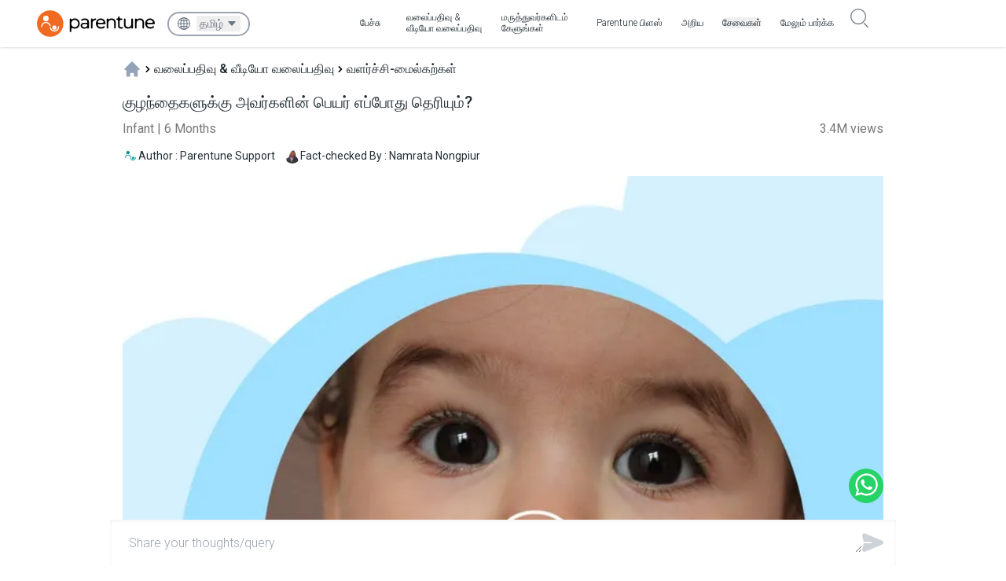

--- FILE ---
content_type: text/html; charset=utf-8
request_url: https://www.parentune.com/ta/parent-blog/baby-will-address-their-name-correctly-at-this-stage-and-will-even-respond-to-their-name/8237
body_size: 56445
content:
<!DOCTYPE html><html lang="ta"><head><meta charSet="utf-8"/><meta name="viewport" content="width=device-width, initial-scale=1"/><link rel="stylesheet" href="/_next/static/css/62d7c9aba510b8d5.css" data-precedence="next"/><link rel="stylesheet" href="/_next/static/css/84b555b84c4a9f77.css" data-precedence="next"/><link rel="stylesheet" href="/_next/static/css/d79eb07166e0854d.css" data-precedence="next"/><link rel="stylesheet" href="/_next/static/css/9a4e420aa319cd3a.css" data-precedence="next"/><link rel="stylesheet" href="/_next/static/css/30ed0e4cd604b851.css" data-precedence="next"/><link rel="stylesheet" href="/_next/static/css/9bc1ffd3896e0178.css" data-precedence="next"/><link rel="stylesheet" href="/_next/static/css/2e85c571399b9690.css" data-precedence="next"/><link rel="stylesheet" href="/_next/static/css/fb32e535cdb376bc.css" data-precedence="next"/><link rel="stylesheet" href="/_next/static/css/5b91701f251c5851.css" data-precedence="next"/><link rel="stylesheet" href="/_next/static/css/ef7fba1e92e676f3.css" data-precedence="next"/><link rel="stylesheet" href="/_next/static/css/680fd2f9b63857d7.css" data-precedence="next"/><link rel="stylesheet" href="/_next/static/css/2a404061fd94070c.css" data-precedence="next"/><link rel="stylesheet" href="/_next/static/css/0a1b2a2547ff473c.css" data-precedence="next"/><link rel="stylesheet" href="/_next/static/css/2f432cd693749f90.css" data-precedence="next"/><link rel="stylesheet" href="/_next/static/css/0fa61f02e0a2619b.css" data-precedence="next"/><link rel="preload" as="script" fetchPriority="low" href="/_next/static/chunks/webpack-f7e1a37a9ca02535.js"/><script src="/_next/static/chunks/4bd1b696-100b9d70ed4e49c1.js" async=""></script><script src="/_next/static/chunks/1255-3f38644fe3778fb2.js" async=""></script><script src="/_next/static/chunks/main-app-94b1f4c47bdc648c.js" async=""></script><script src="/_next/static/chunks/app/%5Blocale%5D/parent-blog/%5Bslug%5D/%5Bid%5D/error-95dbacabb8749558.js" async=""></script><script src="/_next/static/chunks/8e1d74a4-25890059b5cb3fca.js" async=""></script><script src="/_next/static/chunks/0e762574-a83f7dd43ab8a49a.js" async=""></script><script src="/_next/static/chunks/479ba886-91b045a32383e2b3.js" async=""></script><script src="/_next/static/chunks/c16f53c3-63e52272c73a8649.js" async=""></script><script src="/_next/static/chunks/6868-b6e9999553b836d3.js" async=""></script><script src="/_next/static/chunks/2619-04bc32f026a0d946.js" async=""></script><script src="/_next/static/chunks/1029-cfe1019de973f2c5.js" async=""></script><script src="/_next/static/chunks/5125-74e2114b523714b2.js" async=""></script><script src="/_next/static/chunks/1213-a355aa2a5a8c6db9.js" async=""></script><script src="/_next/static/chunks/1356-55692d5ef6a323df.js" async=""></script><script src="/_next/static/chunks/5493-abad561d6915e68a.js" async=""></script><script src="/_next/static/chunks/6286-3570446a7516f767.js" async=""></script><script src="/_next/static/chunks/7529-a96dd879774c1f81.js" async=""></script><script src="/_next/static/chunks/9129-f4fe212e825bb6df.js" async=""></script><script src="/_next/static/chunks/2934-c3f71d2f5c5f9ca9.js" async=""></script><script src="/_next/static/chunks/6769-0c9083f3c3fa2057.js" async=""></script><script src="/_next/static/chunks/1681-802ef21aa568f894.js" async=""></script><script src="/_next/static/chunks/8067-cf7a2cf0e7ff3e4d.js" async=""></script><script src="/_next/static/chunks/app/%5Blocale%5D/layout-cedadd58260c9f7f.js" async=""></script><script src="/_next/static/chunks/53c13509-cc92f2f36e2d663f.js" async=""></script><script src="/_next/static/chunks/66ec4792-e91eb8486597db33.js" async=""></script><script src="/_next/static/chunks/795d4814-8a95f806856fb2ee.js" async=""></script><script src="/_next/static/chunks/dc112a36-19a2f713731558e0.js" async=""></script><script src="/_next/static/chunks/7300-2aed96934c081d07.js" async=""></script><script src="/_next/static/chunks/3308-e9886b046267508b.js" async=""></script><script src="/_next/static/chunks/5887-63b40f9e881f9e60.js" async=""></script><script src="/_next/static/chunks/9220-9c1b0d2e95735ebe.js" async=""></script><script src="/_next/static/chunks/335-97b6a94f8cb03a4a.js" async=""></script><script src="/_next/static/chunks/5275-d5ea8dcf7297c265.js" async=""></script><script src="/_next/static/chunks/165-b24ce659105462fb.js" async=""></script><script src="/_next/static/chunks/8514-5abf723526f13790.js" async=""></script><script src="/_next/static/chunks/8038-895b83c8bd8e970d.js" async=""></script><script src="/_next/static/chunks/457-c41418519d4de95c.js" async=""></script><script src="/_next/static/chunks/1115-b63095cff44cc321.js" async=""></script><script src="/_next/static/chunks/7843-c15d52c3f03244c5.js" async=""></script><script src="/_next/static/chunks/182-4904ce53a06fdb7f.js" async=""></script><script src="/_next/static/chunks/4228-92c23a816a556515.js" async=""></script><script src="/_next/static/chunks/1635-d4985033ed6587f3.js" async=""></script><script src="/_next/static/chunks/app/%5Blocale%5D/parent-blog/%5Bslug%5D/%5Bid%5D/page-31d64b302795e74a.js" async=""></script><script src="/_next/static/chunks/app/%5Blocale%5D/error-c7b030b20bad3e2d.js" async=""></script><script src="/_next/static/chunks/app/%5Blocale%5D/not-found-0e0d47ec2530c881.js" async=""></script><link rel="preload" href="https://www.googletagmanager.com/gtag/js?id=G-KF05MGQPKP" as="script"/><link rel="preload" href="https://www.googletagmanager.com/gtag/js?id=AW-16874651670" as="script"/><meta name="next-size-adjust" content=""/><script type="application/ld+json">{"@context":"https://schema.org","@type":"Organization","name":"Parentune","alternateName":"Proparent Solutions Pvt Ltd","url":"https://www.parentune.com/ta","logo":{"@type":"ImageObject","url":"https://parntune-assets.b-cdn.net/parentune-logo-schema.jpg","width":600,"height":60},"sameAs":["https://www.linkedin.com/company/parentune-com/","https://www.instagram.com/parentunelive/?hl=en","https://www.facebook.com/Parentune/","https://in.pinterest.com/parentune/","https://www.youtube.com/channel/UCPLQ6MxOWhWZdEJKp8c5fWw","https://x.com/parentune"],"contactPoint":[{"@type":"ContactPoint","contactType":"customer support","telephone":"+917982328956","email":"helpdesk@parentune.com","areaServed":"IN"}],"description":"Parentune is a 24x7 personalized parenting support and learning community designed to guide parents from conception to the teenage years. It offers expert-verified advice, real-time doctor consultations, and insights tailored to each child’s age and developmental needs. Parents connect with others facing similar experiences, share their journeys, and find trusted answers to everyday parenting challenges. With a blend of expert support and peer wisdom, Parentune ensures that no parent ever feels alone in their journey.","foundingDate":"2012","founder":[{"@type":"Person","name":"Nitin Pandey"}],"employee":[{"@type":"Person","name":"Nitin Pandey","jobTitle":"CEO"}],"address":{"@type":"PostalAddress","streetAddress":"Plot number 83, Second Floor,VR1 U&I Corporate Club, Sector 29","addressLocality":"Gurugram","addressRegion":"Haryana","postalCode":"122002","addressCountry":"IN"},"aggregateRating":{"@type":"AggregateRating","ratingValue":"4.7","reviewCount":"26"},"potentialAction":{"@type":"SearchAction","target":"https://www.parentune.com/search?keyword={search_term_string}","query-input":"required name=search_term_string"}}</script><script src="/_next/static/chunks/polyfills-42372ed130431b0a.js" noModule=""></script></head><body class="__className_908421 "><div hidden=""><!--$?--><template id="B:0"></template><!--/$--></div><div class="max-w-full h-full mx-auto"><div class="sticky top-0 z-50 bg-white will-change-transform transition-transform duration-0 "><nav class="bg-white  shadow  px-0 "><div class="flex justify-between items-center !max-w-[1250px] mx-auto"><div class="w-full px-2 sm:px-4 xl:px-8"><div class="flex justify-between items-center h-[60px]"><div class="flex items-center xl:px-0"><!--$?--><template id="B:1"></template><!--/$--><button type="button" class="flex-shrink-0 md:hidden h-min bg-white pl-3 text-gray-400 rounded-full hover:text-gray-500 focus:outline-none"><svg width="20" height="20" viewBox="0 0 22 22" xmlns="http://www.w3.org/2000/svg" class=" border-none pt-track-click" data-ptname="search_icon_btn" aria-hidden="true"><path fill-rule="evenodd" clip-rule="evenodd" d="M6.544 17.683c1.135.479 2.34.723 3.581.723a9.054 9.054 0 003.579-.726 9.169 9.169 0 002.923-1.972 9.169 9.169 0 002.695-6.504A9.169 9.169 0 0016.627 2.7 9.168 9.168 0 0010.123.005 9.168 9.168 0 003.619 2.7 9.168 9.168 0 00.926 9.207 9.168 9.168 0 003.62 15.71a9.169 9.169 0 002.923 1.972zM4.426 3.506a8.006 8.006 0 015.699-2.36 8 8 0 015.696 2.363 8.006 8.006 0 012.36 5.698 8.006 8.006 0 01-2.36 5.699 8.006 8.006 0 01-5.698 2.36 8.006 8.006 0 01-5.699-2.36 8.006 8.006 0 01-2.36-5.699 8.01 8.01 0 012.362-5.7z" fill="#151E26" fill-opacity="0.6"></path><path d="M21.303 22a.568.568 0 01-.404-.167l-4.231-4.231a.57.57 0 11.808-.808l4.23 4.23a.57.57 0 01-.403.975z" fill-opacity="0.6"></path></svg></button></div><span class="block z-20"><a aria-label="Go to Home Page" href="/ta"><svg width="150" height="50" viewBox="0 0 156 35" fill="none" xmlns="http://www.w3.org/2000/svg"><path d="M17.5 0C27.164 0 35 7.836 35 17.5S27.164 35 17.5 35 0 27.164 0 17.5 7.836 0 17.5 0z" fill="#F16A21"></path><path d="M16.717 21.056c-.261-2.455-2.351-4.335-4.858-4.335-2.665 0-4.911 2.194-4.911 4.91a.747.747 0 01-.731.731.747.747 0 01-.732-.731c0-3.5 2.873-6.373 6.373-6.373 3.291 0 6.06 2.507 6.374 5.746-.157-.209-.418-.313-.732-.313-.313-.053-.574.104-.783.365zM29.515 21.631c0 3.5-2.873 6.373-6.373 6.373-3.29 0-6.06-2.507-6.373-5.746.157.21.418.314.731.314.314 0 .575-.157.784-.418.261 2.455 2.35 4.335 4.858 4.335a4.905 4.905 0 004.91-4.91c0-.418.366-.731.732-.731.418 0 .731.313.731.783z" fill="#fff"></path><path fill-rule="evenodd" clip-rule="evenodd" d="M15.515 10.711a3.634 3.634 0 01-3.656 3.657 3.634 3.634 0 01-3.657-3.657 3.634 3.634 0 013.657-3.656 3.634 3.634 0 013.656 3.656zM25.963 22.778a2.81 2.81 0 01-2.821 2.821 2.81 2.81 0 01-2.821-2.82 2.81 2.81 0 012.82-2.822c1.516 0 2.822 1.254 2.822 2.821z" fill="#fff"></path><path d="M53.456 11.536a6.632 6.632 0 00-3.328-.884c-1.092 0-2.08.26-2.964.728-.26.156-.52.312-.728.468-.156.104-.468.156-.676.052-.104-.052-.26-.156-.26-.364a.8.8 0 00-.78-.78h-.26c-.572 0-1.04.468-1.04 1.04V27.76c0 .572.468 1.04 1.04 1.04.572 0 1.04-.468 1.04-1.04v-3.484c0-.312.26-.52.416-.624.416-.26.936-.26 1.3-.104.884.416 1.82.676 2.86.676 1.248 0 2.34-.26 3.328-.832s1.768-1.404 2.34-2.392c.572-1.04.832-2.184.832-3.536 0-1.3-.26-2.496-.832-3.484-.468-1.04-1.3-1.872-2.288-2.444zm-3.432 1.092c.832 0 1.612.208 2.288.624.676.416 1.248.988 1.612 1.716.416.728.624 1.56.624 2.496 0 .936-.208 1.768-.624 2.496-.364.728-.936 1.3-1.612 1.716a4.814 4.814 0 01-2.288.572 5.023 5.023 0 01-2.34-.572c-.676-.416-1.196-.988-1.612-1.716a5.516 5.516 0 01-.572-2.496c0-.936.208-1.768.572-2.496.416-.728.936-1.3 1.612-1.716a4.64 4.64 0 012.34-.624zM63.492 10.704c-.988 0-1.976.156-2.912.468-.676.208-1.352.52-1.872.936-.364.26-.468.78-.208 1.196.156.208.364.364.624.468.312.052.572 0 .832-.156.364-.208.728-.416 1.144-.572.728-.26 1.456-.416 2.236-.416 1.092 0 1.976.26 2.548.832.572.52.832 1.3.832 2.392 0 .312-.26.572-.572.572H62.92c-1.768 0-3.068.364-3.848 1.04-.832.728-1.248 1.664-1.248 2.808 0 1.196.468 2.132 1.352 2.86.884.728 2.028 1.092 3.484 1.092 1.04 0 1.976-.208 2.756-.572.26-.104.468-.26.676-.416.104-.104.364-.104.52 0 .052.052.208.104.208.26a.6.6 0 00.624.624h.416c.572 0 1.04-.468 1.04-1.04v-7.176c0-1.716-.468-3.016-1.404-3.848-.988-.884-2.288-1.352-4.004-1.352zm3.224 8.944c0 .208-.052.416-.104.572a3.617 3.617 0 01-1.352 1.56c-.676.416-1.456.624-2.34.624-.936 0-1.716-.208-2.236-.572-.52-.416-.78-.936-.78-1.612 0-1.404.988-2.08 3.016-2.08h2.184c.884 0 1.612.676 1.612 1.508zM78.26 12.214v-.468c0-.312-.104-.572-.312-.728a1.242 1.242 0 00-.728-.26c-.832.104-1.612.312-2.236.624a3.498 3.498 0 00-.572.364c-.156.104-.468.104-.676 0-.052-.052-.26-.156-.26-.26a.688.688 0 00-.676-.676h-.364c-.572 0-1.04.468-1.04 1.04v11.18c0 .572.468 1.04 1.04 1.04.572 0 1.04-.468 1.04-1.04v-5.72c0-1.456.364-2.548 1.092-3.38.728-.78 1.716-1.196 2.964-1.196a.839.839 0 00.468-.156c.208-.052.26-.208.26-.364zM87.672 11.588c-.936-.572-2.08-.884-3.276-.884a6.441 6.441 0 00-3.276.884c-.936.572-1.716 1.404-2.288 2.392A7.655 7.655 0 0078 17.464c0 1.3.312 2.444.884 3.484.572 1.04 1.404 1.82 2.392 2.444 1.04.572 2.236.832 3.588.832 1.04 0 1.976-.208 2.86-.572.676-.26 1.248-.676 1.768-1.144a.88.88 0 00.052-1.196c-.364-.416-.988-.468-1.456-.104-.312.26-.676.468-1.04.624a5.497 5.497 0 01-2.08.416c-1.352 0-2.444-.416-3.328-1.144-.52-.468-.884-.988-1.092-1.612a.83.83 0 01.104-.78c.208-.312.572-.468.988-.468h8.32c.416 0 .728-.312.78-.728 0-1.3-.26-2.496-.832-3.484-.52-1.092-1.3-1.924-2.236-2.444zm.416 4.108c-.26.468-.832.78-1.456.78h-4.42c-.624 0-1.196-.312-1.456-.78-.156-.26-.26-.624 0-1.04.208-.312.416-.624.676-.884.78-.78 1.768-1.144 2.912-1.144 1.196 0 2.184.364 2.912 1.144.26.26.52.572.728.884.312.416.208.78.104 1.04zM98.904 10.704c-1.144 0-2.132.208-2.964.676-.26.156-.52.26-.728.468-.156.104-.416.104-.624 0-.052-.052-.26-.156-.26-.312a.71.71 0 00-.728-.728h-.312c-.572 0-1.04.468-1.04 1.04v11.18c0 .572.468 1.04 1.04 1.04.572 0 1.04-.468 1.04-1.04V17.1c0-1.404.364-2.496 1.144-3.276.78-.78 1.82-1.196 3.12-1.196 1.144 0 2.028.312 2.652.988.624.676.936 1.664.936 2.912v6.448c0 .572.468 1.04 1.04 1.04.572 0 1.04-.468 1.04-1.04v-6.552c0-1.82-.52-3.276-1.456-4.212-.936-.988-2.288-1.508-3.9-1.508zM112.372 22.092l-.104.052a2.945 2.945 0 01-.936.156c-.624 0-1.144-.156-1.456-.52-.312-.364-.52-.936-.52-1.612v-5.772c0-.936.78-1.716 1.716-1.716h1.196c.52 0 .936-.416.936-.936a.932.932 0 00-.936-.936h-1.716c-.676 0-1.196-.52-1.196-1.196V9.04c0-.572-.468-1.04-1.04-1.04-.572 0-1.04.468-1.04 1.04v.832c0 .52-.416.936-.936.936h-.416a.932.932 0 00-.936.936c0 .52.416.936.936.936h.416c.52 0 .936.416.936.936v6.656c0 1.248.364 2.236 1.04 2.912.676.676 1.664 1.04 2.912 1.04.52 0 1.04-.052 1.56-.208.312-.104.624-.26.832-.416.312-.208.416-.624.26-1.04-.364-.52-.988-.624-1.508-.468zM125.892 10.809c-.572 0-1.04.468-1.04 1.04v5.876c0 1.404-.364 2.496-1.092 3.328-.728.78-1.716 1.144-3.016 1.144-1.144 0-2.028-.312-2.652-.988-.624-.676-.936-1.664-.936-2.964v-6.396c0-.572-.468-1.04-1.04-1.04-.572 0-1.04.468-1.04 1.04v6.604c0 1.872.52 3.276 1.508 4.264.988.988 2.34 1.456 4.056 1.456 1.04 0 1.976-.208 2.808-.676.26-.156.468-.312.676-.468.156-.104.416-.104.624 0 .052.052.26.156.26.312 0 .364.312.728.728.728h.312c.572 0 1.04-.468 1.04-1.04v-11.18c-.104-.572-.572-1.04-1.196-1.04zM136.448 10.704c-1.144 0-2.132.208-2.964.676-.26.156-.52.26-.728.468-.156.104-.416.104-.624 0-.052-.052-.26-.156-.26-.312a.71.71 0 00-.728-.728h-.312c-.572 0-1.04.468-1.04 1.04v11.18c0 .572.468 1.04 1.04 1.04.572 0 1.04-.468 1.04-1.04V17.1c0-1.404.364-2.496 1.144-3.276.78-.78 1.82-1.196 3.12-1.196 1.144 0 2.028.312 2.652.988.624.676.936 1.664.936 2.912v6.448c0 .572.468 1.04 1.04 1.04.572 0 1.04-.468 1.04-1.04v-6.552c0-1.82-.52-3.276-1.456-4.212-.936-.988-2.288-1.508-3.9-1.508zM155.168 13.98c-.52-1.04-1.3-1.82-2.288-2.392-.936-.572-2.08-.884-3.276-.884a6.441 6.441 0 00-3.276.884c-.936.572-1.716 1.404-2.288 2.392a7.655 7.655 0 00-.832 3.484c0 1.3.312 2.444.884 3.484.572 1.04 1.404 1.82 2.392 2.444 1.04.572 2.236.832 3.588.832 1.04 0 1.976-.208 2.86-.572.676-.26 1.248-.676 1.768-1.144a.88.88 0 00.052-1.196c-.364-.416-.988-.468-1.456-.104-.312.26-.676.468-1.04.624a5.497 5.497 0 01-2.08.416c-1.352 0-2.444-.416-3.328-1.144-.468-.416-.832-.884-1.04-1.456-.104-.312-.104-.624.052-.884.208-.364.676-.572 1.092-.572h8.268c.416 0 .728-.312.78-.728 0-1.3-.26-2.496-.832-3.484zm-1.82 1.716c-.26.468-.832.78-1.456.78h-4.42c-.624 0-1.196-.312-1.456-.78-.156-.26-.26-.624 0-1.04.208-.312.416-.624.676-.884.78-.78 1.768-1.144 2.912-1.144 1.196 0 2.184.364 2.912 1.144.26.26.52.572.728.884.312.416.208.78.104 1.04z" fill="#000"></path></svg></a></span><div class="flex-shrink-0 mx-4 xl:flex hidden items-center border-[1.5px] border-gray-400 px-[11px] py-[4px] rounded-2xl"><div class="w-full min-w-full flex items-center justify-center"><svg stroke="currentColor" fill="currentColor" stroke-width="0" viewBox="0 0 16 16" class="text-gray-500 mr-2" height="1em" width="1em" xmlns="http://www.w3.org/2000/svg"><path d="M0 8a8 8 0 1 1 16 0A8 8 0 0 1 0 8m7.5-6.923c-.67.204-1.335.82-1.887 1.855q-.215.403-.395.872c.705.157 1.472.257 2.282.287zM4.249 3.539q.214-.577.481-1.078a7 7 0 0 1 .597-.933A7 7 0 0 0 3.051 3.05q.544.277 1.198.49zM3.509 7.5c.036-1.07.188-2.087.436-3.008a9 9 0 0 1-1.565-.667A6.96 6.96 0 0 0 1.018 7.5zm1.4-2.741a12.3 12.3 0 0 0-.4 2.741H7.5V5.091c-.91-.03-1.783-.145-2.591-.332M8.5 5.09V7.5h2.99a12.3 12.3 0 0 0-.399-2.741c-.808.187-1.681.301-2.591.332zM4.51 8.5c.035.987.176 1.914.399 2.741A13.6 13.6 0 0 1 7.5 10.91V8.5zm3.99 0v2.409c.91.03 1.783.145 2.591.332.223-.827.364-1.754.4-2.741zm-3.282 3.696q.18.469.395.872c.552 1.035 1.218 1.65 1.887 1.855V11.91c-.81.03-1.577.13-2.282.287zm.11 2.276a7 7 0 0 1-.598-.933 9 9 0 0 1-.481-1.079 8.4 8.4 0 0 0-1.198.49 7 7 0 0 0 2.276 1.522zm-1.383-2.964A13.4 13.4 0 0 1 3.508 8.5h-2.49a6.96 6.96 0 0 0 1.362 3.675c.47-.258.995-.482 1.565-.667m6.728 2.964a7 7 0 0 0 2.275-1.521 8.4 8.4 0 0 0-1.197-.49 9 9 0 0 1-.481 1.078 7 7 0 0 1-.597.933M8.5 11.909v3.014c.67-.204 1.335-.82 1.887-1.855q.216-.403.395-.872A12.6 12.6 0 0 0 8.5 11.91zm3.555-.401c.57.185 1.095.409 1.565.667A6.96 6.96 0 0 0 14.982 8.5h-2.49a13.4 13.4 0 0 1-.437 3.008M14.982 7.5a6.96 6.96 0 0 0-1.362-3.675c-.47.258-.995.482-1.565.667.248.92.4 1.938.437 3.008zM11.27 2.461q.266.502.482 1.078a8.4 8.4 0 0 0 1.196-.49 7 7 0 0 0-2.275-1.52c.218.283.418.597.597.932m-.488 1.343a8 8 0 0 0-.395-.872C9.835 1.897 9.17 1.282 8.5 1.077V4.09c.81-.03 1.577-.13 2.282-.287z"></path></svg><div role="menubar" class="flex items-center space-x-1 rounded-md border border-none h-auto shadow-none bg-white p-0" tabindex="-1" data-orientation="horizontal" style="outline:none"><button type="button" role="menuitem" id="radix-_R_r4mivbH1_" aria-haspopup="menu" aria-expanded="false" data-state="closed" class="select-none rounded-sm outline-none focus:bg-accent focus:text-accent-foreground data-[state=open]:bg-accent data-[state=open]:text-accent-foreground flex items-center text-sm cursor-pointer py-0 px-1 font-medium !text-gray-500 hover:text-gray-700" tabindex="-1" data-orientation="horizontal" data-radix-collection-item="">தமிழ்<svg stroke="currentColor" fill="currentColor" stroke-width="0" viewBox="0 0 1024 1024" class="ml-1 transition-transform " height="1em" width="1em" xmlns="http://www.w3.org/2000/svg"><path d="M840.4 300H183.6c-19.7 0-30.7 20.8-18.5 35l328.4 380.8c9.4 10.9 27.5 10.9 37 0L858.9 335c12.2-14.2 1.2-35-18.5-35z"></path></svg></button></div></div></div><div class="hidden mx-auto xl:flex xl:space-x-4 "><a style="max-width:105px" class="border-transparent text-gray-500 hover:border-orange-500 hover:text-gray-700  inline-flex items-center px-1 mx-2 py-1 border-b-2 text-sm font-medium navlinkText  pt-track-click" data-ptname="navbar_Talk" href="/ta/parent-talk">பேச்சு</a><a style="max-width:105px" class="border-transparent text-gray-500 hover:border-orange-500 hover:text-gray-700  inline-flex items-center px-1 mx-2 py-1 border-b-2 text-sm font-medium navlinkText  pt-track-click" data-ptname="navbar_Blogs &amp; Vlogs" href="/ta/parent-blog">வலைப்பதிவு &amp; வீடியோ வலைப்பதிவு</a><a style="max-width:105px" class="border-transparent text-gray-500 hover:border-orange-500 hover:text-gray-700  inline-flex items-center px-1 mx-3 py-1 border-b-2 text-sm font-medium navlinkText pt-track-click" data-ptname="navbar_Ask Doctors" href="/ta/expert-corner">மருத்துவர்களிடம் கேளுங்கள்</a><a style="max-width:105px" class="border-transparent text-gray-500 hover:border-orange-500 hover:text-gray-700  inline-flex items-center px-1 mx-3 py-1 border-b-2 text-sm font-medium navlinkText pt-track-click" data-ptname="navbar_Parentune Plus" href="/ta/subscribe">Parentune பிளஸ்</a><a style="max-width:105px" class="border-transparent text-gray-500 hover:border-orange-500 hover:text-gray-700  inline-flex items-center px-1 mx-2 py-1 border-b-2 text-sm font-medium navlinkText  pt-track-click" data-ptname="navbar_Learn" href="/ta/livechats">அறிய </a><div class="relative flex-shrink-0 border-transparent text- text-gray-500 hover:border-orange-500 hover:text-gray-700 inline-flex items-center px-1 py-1 border-b-2 text-sm pt-track-click" data-ptname="navbar_Services" data-headlessui-state=""><div><button class="rounded-full flex focus:outline-none font-medium navlinkText" id="headlessui-menu-button-_R_1uc4mivb_" type="button" aria-haspopup="menu" aria-expanded="false" data-headlessui-state="">சேவைகள்</button></div></div><div class="relative flex-shrink-0 border-transparent text-gray-500 hover:border-orange-500 mx-2 max-w-[130px;] hover:text-gray-700 inline-flex items-center px-1 py-1 border-b-2 text-sm pt-track-click" data-ptname="navbar_See More" data-headlessui-state=""><div><button class="bg-white rounded-full flex text-sm focus:outline-none font-medium navlinkText" id="headlessui-menu-button-_R_1vc4mivb_" type="button" aria-haspopup="menu" aria-expanded="false" data-headlessui-state="">மேலும் பார்க்க</button></div></div><button type="button" class="flex-shrink-0 h-min  bg-white pr-4 text-gray-400 rounded-full hover:text-gray-500 focus:outline-none"><svg width="20" height="20" viewBox="0 0 22 22" xmlns="http://www.w3.org/2000/svg" class="h-6 w-6 border-none pt-track-click" data-ptname="search_icon_btn" aria-hidden="true"><path fill-rule="evenodd" clip-rule="evenodd" d="M6.544 17.683c1.135.479 2.34.723 3.581.723a9.054 9.054 0 003.579-.726 9.169 9.169 0 002.923-1.972 9.169 9.169 0 002.695-6.504A9.169 9.169 0 0016.627 2.7 9.168 9.168 0 0010.123.005 9.168 9.168 0 003.619 2.7 9.168 9.168 0 00.926 9.207 9.168 9.168 0 003.62 15.71a9.169 9.169 0 002.923 1.972zM4.426 3.506a8.006 8.006 0 015.699-2.36 8 8 0 015.696 2.363 8.006 8.006 0 012.36 5.698 8.006 8.006 0 01-2.36 5.699 8.006 8.006 0 01-5.698 2.36 8.006 8.006 0 01-5.699-2.36 8.006 8.006 0 01-2.36-5.699 8.01 8.01 0 012.362-5.7z" fill="#151E26" fill-opacity="0.6"></path><path d="M21.303 22a.568.568 0 01-.404-.167l-4.231-4.231a.57.57 0 11.808-.808l4.23 4.23a.57.57 0 01-.403.975z" fill-opacity="0.6"></path></svg></button></div><div class="xl:hidden flex items-center justify-end px-2 "></div><div class="nameBtnW"><div class="xl:ml-4 hidden xl:flex items-center"><div class=" xl:ml-4 flex  xl:items-center"><button style="white-space:nowrap" class="bg-[#367E8A]  !mr-0 text-white px-[1.125rem] rounded-[1.563rem]  font-roboto font-medium text-sm leading-4 !py-2 !max-h-10">Parentune இல் சேரவும்</button></div></div></div></div></div></div></nav></div><script type="application/ld+json">{"@context":"https://schema.org","@type":"VideoObject","name":"குழந்தைகளுக்கு அவர்களின் பெயர் எப்போது தெரியும்?","description":"குழந்தைகளுக்கு அவர்களின் பெயர் எப்போது தெரியும்?","thumbnailUrl":["https://img1.parentune.com/images/blogs/Tamil-Key-milestone-25-1662122464.jpg"],"uploadDate":"2022-09-05T12:30:00+05:30","contentUrl":"https://parntune-assets.b-cdn.net/images/videos/parentuen_vimeo_videos_cdn/745766544.mp4","embedUrl":"https://parntune-assets.b-cdn.net/images/videos/parentuen_vimeo_videos_cdn/745766544.mp4","duration":"PT3M45S","publisher":{"@type":"Organization","name":"Parentune","logo":{"@type":"ImageObject","url":"https://parntune-assets.b-cdn.net/parentune-logo-schema.jpg","width":600,"height":60}}}</script><main class="max-w-[1000px] mx-auto"><div class=""><div class="px-4"><div class="w-full   py-4 "><script type="application/ld+json">{"@context":"https://schema.org","@type":"BreadcrumbList","itemListElement":[{"@type":"ListItem","position":1,"name":"Home","item":{"@type":"Thing","@id":"https:www.parentune.com"}},{"@type":"ListItem","position":2,"name":"வலைப்பதிவு & வீடியோ வலைப்பதிவு","item":{"@type":"Thing","@id":"https:www.parentune.com/parent-blog"}},{"@type":"ListItem","position":3,"name":"வளர்ச்சி-மைல்கற்கள்","item":{"@type":"WebPage","@id":"https:www.parentune.com/ta/parent-blog/baby-will-address-their-name-correctly-at-this-stage-and-will-even-respond-to-their-name/8237"}}]}</script><ol role="list" class="w-full  flex  justify-start items-center !pl-0  flex-wrap  max-w-[1000px]"><li><div><a href="/"><span class="text-darkblue-400 hover:text-darkblue-500 "><svg xmlns="http://www.w3.org/2000/svg" viewBox="0 0 20 20" fill="currentColor" aria-hidden="true" class="flex-shrink-0 h-6 w-6 lg:h-6 lg:w-6 fill-slate-400"><path d="M10.707 2.293a1 1 0 00-1.414 0l-7 7a1 1 0 001.414 1.414L4 10.414V17a1 1 0 001 1h2a1 1 0 001-1v-2a1 1 0 011-1h2a1 1 0 011 1v2a1 1 0 001 1h2a1 1 0 001-1v-6.586l.293.293a1 1 0 001.414-1.414l-7-7z"></path></svg><span class="sr-only">Home</span></span></a></div></li><li class=""><div class="flex items-center  justify-center "><svg stroke="currentColor" fill="currentColor" stroke-width="0" viewBox="0 0 20 20" aria-hidden="true" class="flex-shrink-0 h-4 w-4 text-sm text-Grey" height="1em" width="1em" xmlns="http://www.w3.org/2000/svg"><path fill-rule="evenodd" d="M7.293 14.707a1 1 0 010-1.414L10.586 10 7.293 6.707a1 1 0 011.414-1.414l4 4a1 1 0 010 1.414l-4 4a1 1 0 01-1.414 0z" clip-rule="evenodd"></path></svg><a class="" href="/ta/parent-blog"><span class="  text-[#242f35] font-medium  text-sm  hover:text-slate-400 cursor:pointer  lg:text-base  capitalize " aria-current="page">வலைப்பதிவு &amp; வீடியோ வலைப்பதிவு</span></a></div></li><li class=""><div class="flex items-center  justify-center "><svg stroke="currentColor" fill="currentColor" stroke-width="0" viewBox="0 0 20 20" aria-hidden="true" class="flex-shrink-0 h-4 w-4 text-sm text-Grey" height="1em" width="1em" xmlns="http://www.w3.org/2000/svg"><path fill-rule="evenodd" d="M7.293 14.707a1 1 0 010-1.414L10.586 10 7.293 6.707a1 1 0 011.414-1.414l4 4a1 1 0 010 1.414l-4 4a1 1 0 01-1.414 0z" clip-rule="evenodd"></path></svg><p class="break-words"><span class="   font-medium text-[#242f35]   hover:text-slate-400 cursor:pointer  lg:text-base text-sm  capitalize  ">வளர்ச்சி-மைல்கற்கள்</span></p></div></li></ol></div></div></div><div class="blog-details-page-containter max-w-[1000px] mx-auto relative"><div class="relative"><h1 class="font-medium lg:text-xl text-lg  font-roboto w-auto text-[#242F35] px-4">குழந்தைகளுக்கு அவர்களின் பெயர் எப்போது தெரியும்?</h1><div class="px-4"><div class="blogdetailsHeader flex justify-between mb-3 text-[#787878] mt-2"><p class="capitalize"><span>infant | <span>6 months</span></span></p><p>3.4M<!-- --> views</p></div><div class="flex md:flex-row flex-col gap-2 mb-4"><div class="inline-flex gap-2 mr-3 items-center  "><div><a href="/ta/author-profile/parentune-support/62"><img alt="Parentune Support" loading="lazy" width="25" height="25" decoding="async" data-nimg="1" class="rounded-full w-5 h-5 object-cover" style="color:transparent" srcSet="/_next/image?url=https%3A%2F%2Fimg1.parentune.com%2Fimages%2Favatar%2F62_1634123483_Parentune%20Logos-10.png&amp;w=32&amp;q=75 1x, /_next/image?url=https%3A%2F%2Fimg1.parentune.com%2Fimages%2Favatar%2F62_1634123483_Parentune%20Logos-10.png&amp;w=64&amp;q=75 2x" src="/_next/image?url=https%3A%2F%2Fimg1.parentune.com%2Fimages%2Favatar%2F62_1634123483_Parentune%20Logos-10.png&amp;w=64&amp;q=75"/></a></div><div><div><a href="/author-profile/parentune-support/62"><div class=" text-sm font-roboto text-[#242F35]  text-light-black" style="margin-bottom:0">Author<!-- --> : <!-- -->Parentune Support</div></a></div></div></div><div class="inline-flex gap-2 items-center  "><div><a href="/ta/author-profile/namrata-nongpiur/3819418"><img alt="Namrata Nongpiur" loading="lazy" width="25" height="25" decoding="async" data-nimg="1" class="rounded-full w-5 h-5 object-cover" style="color:transparent" srcSet="/_next/image?url=https%3A%2F%2Fparntune-assets.b-cdn.net%2Feditorial_page%2Fnamrata_updated_img.jpg&amp;w=32&amp;q=75 1x, /_next/image?url=https%3A%2F%2Fparntune-assets.b-cdn.net%2Feditorial_page%2Fnamrata_updated_img.jpg&amp;w=64&amp;q=75 2x" src="/_next/image?url=https%3A%2F%2Fparntune-assets.b-cdn.net%2Feditorial_page%2Fnamrata_updated_img.jpg&amp;w=64&amp;q=75"/></a></div><div><div><a href="/author-profile/namrata-nongpiur/3819418"><div class=" text-sm font-roboto text-[#242F35]  text-light-black" style="margin-bottom:0">Fact-checked By<!-- --> : <!-- -->Namrata Nongpiur</div></a></div></div></div></div><div><div></div></div></div><div class="md:px-4"><main class="relative"><video class="mx-auto w-full" muted="" controls="" poster="https://img1.parentune.com/images/blogs/Tamil-Key-milestone-25-1662122464.jpg" controlsList="nodownload"><source src="https://parntune-assets.b-cdn.net/images/videos/parentuen_vimeo_videos_cdn/745766544.mp4" type="video/mp4"/></video></main></div><div class="flex w-full justify-between px-4 my-2 text-[#787878] gap-4"><p>Published: <!-- -->05/09/22</p><p> <!-- -->Updated: 05/09/22</p></div><div class="interests-slider-container flex p-4 scrollbar-hide overflow-x-scroll px-4"><div class="rounded-full interest-topic bg-white border-2 border-[#ced2d9] px-4 py-1 font-light mr-2">வளர்ச்சி மைல்கற்கள்</div><div class="rounded-full interest-topic bg-white border-2 border-[#ced2d9] px-4 py-1 font-light mr-2">மொழி வளர்ச்சி</div></div><div><div class="blogDetailsBody"><div><div class="BlogDetailsPara px-4 mt-4"><p>குழந்தைகளுக்கு அவர்களின் பெயர் எப்போது தெரியும்?</p></div></div></div></div><div></div></div><div class="mx-4"><div class=""><div class="flex justify-between mb-2"><p class="font-light text-sm">Be the first to support</p><p class="font-light text-sm">Be the first to share</p></div><div class="pfi2 flex justify-between align-middle mb-8 py-4" style="border-top:0.2px dashed #367E8A;border-bottom:0.2px dashed #367E8A"><div class="pfi21  gap-2"><img alt="support-icon" data-ptname="support_blog_8237" loading="lazy" width="30" height="30" decoding="async" data-nimg="1" class="pt-track-click" style="color:transparent" src="https://img1.parentune.com/web/assets/images/Icon/Support.svg"/><div class="flex justify-start items-center "><div>ஆதரவு<!-- --> </div></div></div><div class="pfi21  gap-2"><img alt="share-icon" data-ptname="share_blog_8237" loading="lazy" width="30" height="30" decoding="async" data-nimg="1" class="pt-track-click" style="color:transparent" src="https://img1.parentune.com/web/assets/images/Icon/Share.svg"/><div>பகிர்</div></div></div></div></div><div class="w-full px-4"></div><div class=" sticky  bottom-20 right-5 z-10 px-4 flex items-center justify-end"><span class="
          bg-[#F0FCE6] border border-[#048715] rounded-full -mr-6 py-2 pl-4 pr-8
          text-sm whitespace-nowrap overflow-hidden transition-all duration-1000
          max-w-0 opacity-0 px-0
        ">Share it</span><button class="react-share__ShareButton outline-none z-10 relative" style="background-color:transparent;border:none;padding:0;font:inherit;color:inherit;cursor:pointer"><svg viewBox="0 0 64 64" width="44" height="44" class="mx-auto"><circle cx="32" cy="32" r="32" fill="#25D366"></circle><path d="m42.32286,33.93287c-0.5178,-0.2589 -3.04726,-1.49644 -3.52105,-1.66732c-0.4712,-0.17346 -0.81554,-0.2589 -1.15987,0.2589c-0.34175,0.51004 -1.33075,1.66474 -1.63108,2.00648c-0.30032,0.33658 -0.60064,0.36247 -1.11327,0.12945c-0.5178,-0.2589 -2.17994,-0.80259 -4.14759,-2.56312c-1.53269,-1.37217 -2.56312,-3.05503 -2.86603,-3.57283c-0.30033,-0.5178 -0.03366,-0.80259 0.22524,-1.06149c0.23301,-0.23301 0.5178,-0.59547 0.7767,-0.90616c0.25372,-0.31068 0.33657,-0.5178 0.51262,-0.85437c0.17088,-0.36246 0.08544,-0.64725 -0.04402,-0.90615c-0.12945,-0.2589 -1.15987,-2.79613 -1.58964,-3.80584c-0.41424,-1.00971 -0.84142,-0.88027 -1.15987,-0.88027c-0.29773,-0.02588 -0.64208,-0.02588 -0.98382,-0.02588c-0.34693,0 -0.90616,0.12945 -1.37736,0.62136c-0.4712,0.5178 -1.80194,1.76053 -1.80194,4.27186c0,2.51134 1.84596,4.945 2.10227,5.30747c0.2589,0.33657 3.63497,5.51458 8.80262,7.74113c1.23237,0.5178 2.1903,0.82848 2.94111,1.08738c1.23237,0.38836 2.35599,0.33657 3.24402,0.20712c0.99159,-0.15534 3.04985,-1.24272 3.47963,-2.45956c0.44013,-1.21683 0.44013,-2.22654 0.31068,-2.45955c-0.12945,-0.23301 -0.46601,-0.36247 -0.98382,-0.59548m-9.40068,12.84407l-0.02589,0c-3.05503,0 -6.08417,-0.82849 -8.72495,-2.38189l-0.62136,-0.37023l-6.47252,1.68286l1.73463,-6.29129l-0.41424,-0.64725c-1.70875,-2.71846 -2.6149,-5.85116 -2.6149,-9.07706c0,-9.39809 7.68934,-17.06155 17.15993,-17.06155c4.58253,0 8.88029,1.78642 12.11655,5.02268c3.23625,3.21036 5.02267,7.50812 5.02267,12.06476c-0.0078,9.3981 -7.69712,17.06155 -17.14699,17.06155m14.58906,-31.58846c-3.93529,-3.80584 -9.1133,-5.95471 -14.62789,-5.95471c-11.36055,0 -20.60848,9.2065 -20.61625,20.52564c0,3.61684 0.94757,7.14565 2.75211,10.26282l-2.92557,10.63564l10.93337,-2.85309c3.0136,1.63108 6.4052,2.4958 9.85634,2.49839l0.01037,0c11.36574,0 20.61884,-9.2091 20.62403,-20.53082c0,-5.48093 -2.14111,-10.64081 -6.03239,-14.51915" fill="white"></path></svg></button></div><!--$?--><template id="B:2"></template><div class="animate-pulse"><div class="flex w-full gap-4 flex-col "><div class="w-full h-7 bg-gray-300"></div><div class="w-1/3 h-4 bg-gray-300"></div><div class="flex gap-2"><div class="h-16 w-16 flex-shrink-0 rounded-full bg-gray-300"></div><div class="flex flex-col w-full justify-around"><div class="h-4 w-full bg-gray-300"></div><div class="h-4 w-full bg-gray-300"></div></div></div><div class="h-72 w-full bg-gray-300 mb-4"></div></div><div class="h-48 w-full bg-gray-300 mt-2.5"></div><div class="h-48 w-full bg-gray-300 mt-2.5"></div><div class="h-48 w-full bg-gray-300 mt-2.5"></div></div><!--/$--><div></div><div class="relative max-w-[700px] sm:mx-auto bg-[#FFF4E7] rounded-[8px] px-[16px] sm:px-[40px] py-[24px] mx-[20px] min-w-[320px] flex flex-col items-center gap-[16px] self-stretch my-[16px] "><h2 class="text-[#171E24] text-center text-[16px] font-medium leading-[22px]">Doctor Q&amp;As from Parents like you</h2><div class="swiper w-full"><div class="swiper-wrapper"></div></div><div class="custom-swiper-pagination flex justify-center"></div><div><button class="flex w-[94px] h-[34px] px-2 py-4 rounded-full justify-center items-center bg-[#367E8A] text-white text-[14px] font-medium leading-[21px]">ASK NOW</button></div></div><div class="w-full"><h2 class="mt-6 mx-6 mb-3 font-semibold text-lg">Related Blogs &amp; Vlogs</h2><div class="grid md:grid-cols-2 md:justify-around grid-cols-1 md:px-10"></div><div class=""><p class="flex justify-center text-center">No related events found.</p><p></p></div></div><div></div><div></div></div></main><!--$?--><template id="B:3"></template><!--/$--><div class="md:pt-20  md:pb-0 w-full  md:mb-0"><div class="md:flex hidden lg:gap-16 gap-8 lg:flex-row flex-col px-16"><a href="/ta"><img class="block h-10 w-min" src="https://img1.parentune.com/home_assets/logo-text.svg" alt="Parentune"/></a><div class="flex md:justify-between flex-1 gap-5"><div class="flex flex-col gap-4"><h2 class="font-medium text-lg">Our Services</h2><div class="flex flex-col gap-3"><a class="font-normal text-sm text-gray-400 hover:text-gray-500" href="https://www.parentune.com/parent-talk">Parent Community</a><a class="font-normal text-sm text-gray-400 hover:text-gray-500" href="https://www.parentune.com/expert-corner">Expert Corner</a><a class="font-normal text-sm text-gray-400 hover:text-gray-500" href="https://www.parentune.com/livechats">Live Sessions</a><a class="font-normal text-sm text-gray-400 hover:text-gray-500" href="https://www.parentune.com/parent-blog">Parenting Blog</a><a class="font-normal text-sm text-gray-400 hover:text-gray-500" href="https://www.parentune.com/baby-names">Baby Names</a><a class="font-normal text-sm text-gray-400 hover:text-gray-500" href="https://www.parentune.com/pet-names">Pet Names</a><a class="font-normal text-sm text-gray-400 hover:text-gray-500" href="https://www.parentune.com/coloring-pages">Coloring Pages</a><a class="font-normal text-sm text-gray-400 hover:text-gray-500" href="https://www.parentune.com/subscribe">Get Parentune PLUS</a></div></div><div class="flex flex-col gap-4"><h2 class="font-medium text-lg">About</h2><div class="flex flex-col gap-3"><a class="font-normal text-sm text-gray-400 hover:text-gray-500" href="https://www.parentune.com/about-us">About Us</a><a class="font-normal text-sm text-gray-400 hover:text-gray-500" href="https://www.parentune.com/contact-us">Contact Us</a><a class="font-normal text-sm text-gray-400 hover:text-gray-500" href="https://www.parentune.com/expert-panel">Our Panel of Experts</a><a class="font-normal text-sm text-gray-400 hover:text-gray-500" href="https://www.parentune.com/bloggers-panel">Our Panel of Writers</a><a class="font-normal text-sm text-gray-400 hover:text-gray-500" href="https://www.parentune.com/brand/partnership">Our Partners</a><a class="font-normal text-sm text-gray-400 hover:text-gray-500" href="https://www.parentune.com/feedback">Share Feedback</a></div></div><div class="flex flex-col gap-4"><h2 class="font-medium text-lg">Work With Us</h2><div class="flex flex-col gap-3"><a class="font-normal text-sm text-gray-400 hover:text-gray-500" href="https://www.parentune.com/careers">Careers</a><a class="font-normal text-sm text-gray-400 hover:text-gray-500" href="https://www.parentune.com/become-expert">Join as an Expert</a><a class="font-normal text-sm text-gray-400 hover:text-gray-500" href="https://www.parentune.com/become-a-blogger">Writer for Us</a></div></div><div class="flex flex-col gap-4"><h2 class="font-medium text-lg">Download App</h2><div class="flex flex-col gap-3"></div><div class="flex flex-col gap-5 mt-1"><a target="_blank" rel="noreferrer" href="https://apps.apple.com/in/app/parentune/id6448415937" class="bg-black  w-40 text-white flex gap-2 px-3 pl-2 py-1.5 rounded-lg hover:text-gray-500"><img alt="apple-logo" loading="lazy" width="10" height="10" decoding="async" data-nimg="1" class="h-10 w-10 object-contain" style="color:transparent" srcSet="/_next/image?url=%2FIcons%2FappleLogo.png&amp;w=16&amp;q=75 1x, /_next/image?url=%2FIcons%2FappleLogo.png&amp;w=32&amp;q=75 2x" src="/_next/image?url=%2FIcons%2FappleLogo.png&amp;w=32&amp;q=75"/><span class="flex flex-col"><span class="font-bold text-xs text-left">Get it on</span><span class="font-extrabold whitespace-nowrap">App Store</span></span></a><a target="_blank" rel="noreferrer" href="https://play.google.com/store/apps/details?id=com.parentune.app" class="bg-black text-white flex gap-2 px-3 py-1.5 rounded-lg hover:text-gray-500"><img src="https://img1.parentune.com/home_assets/plus/play-store.webp" class="h-10 w-10 object-contain" alt="play-store"/><span class="flex flex-col"><span class="font-bold text-xs text-left">Get it on</span><span class="font-extrabold whitespace-nowrap">Play Store</span></span></a></div></div></div></div><div class="flex border-t-2 md:mt-12 md:text-black text-white md:bg-white bg-orange-500 md:mb-12 md:pb-0 pb-4 pt-4 items-center justify-between gap-10 lg:px-16 md:px-8 px-4"><div class="md:block hidden"><div class="w-full min-w-full flex items-center justify-center"><svg stroke="currentColor" fill="currentColor" stroke-width="0" viewBox="0 0 16 16" class="text-gray-500 mr-2" height="1em" width="1em" xmlns="http://www.w3.org/2000/svg"><path d="M0 8a8 8 0 1 1 16 0A8 8 0 0 1 0 8m7.5-6.923c-.67.204-1.335.82-1.887 1.855q-.215.403-.395.872c.705.157 1.472.257 2.282.287zM4.249 3.539q.214-.577.481-1.078a7 7 0 0 1 .597-.933A7 7 0 0 0 3.051 3.05q.544.277 1.198.49zM3.509 7.5c.036-1.07.188-2.087.436-3.008a9 9 0 0 1-1.565-.667A6.96 6.96 0 0 0 1.018 7.5zm1.4-2.741a12.3 12.3 0 0 0-.4 2.741H7.5V5.091c-.91-.03-1.783-.145-2.591-.332M8.5 5.09V7.5h2.99a12.3 12.3 0 0 0-.399-2.741c-.808.187-1.681.301-2.591.332zM4.51 8.5c.035.987.176 1.914.399 2.741A13.6 13.6 0 0 1 7.5 10.91V8.5zm3.99 0v2.409c.91.03 1.783.145 2.591.332.223-.827.364-1.754.4-2.741zm-3.282 3.696q.18.469.395.872c.552 1.035 1.218 1.65 1.887 1.855V11.91c-.81.03-1.577.13-2.282.287zm.11 2.276a7 7 0 0 1-.598-.933 9 9 0 0 1-.481-1.079 8.4 8.4 0 0 0-1.198.49 7 7 0 0 0 2.276 1.522zm-1.383-2.964A13.4 13.4 0 0 1 3.508 8.5h-2.49a6.96 6.96 0 0 0 1.362 3.675c.47-.258.995-.482 1.565-.667m6.728 2.964a7 7 0 0 0 2.275-1.521 8.4 8.4 0 0 0-1.197-.49 9 9 0 0 1-.481 1.078 7 7 0 0 1-.597.933M8.5 11.909v3.014c.67-.204 1.335-.82 1.887-1.855q.216-.403.395-.872A12.6 12.6 0 0 0 8.5 11.91zm3.555-.401c.57.185 1.095.409 1.565.667A6.96 6.96 0 0 0 14.982 8.5h-2.49a13.4 13.4 0 0 1-.437 3.008M14.982 7.5a6.96 6.96 0 0 0-1.362-3.675c-.47.258-.995.482-1.565.667.248.92.4 1.938.437 3.008zM11.27 2.461q.266.502.482 1.078a8.4 8.4 0 0 0 1.196-.49 7 7 0 0 0-2.275-1.52c.218.283.418.597.597.932m-.488 1.343a8 8 0 0 0-.395-.872C9.835 1.897 9.17 1.282 8.5 1.077V4.09c.81-.03 1.577-.13 2.282-.287z"></path></svg><div role="menubar" class="flex items-center space-x-1 rounded-md border border-none h-auto shadow-none bg-white p-0" tabindex="-1" data-orientation="horizontal" style="outline:none"><button type="button" role="menuitem" id="radix-_R_1mkmivbH1_" aria-haspopup="menu" aria-expanded="false" data-state="closed" class="select-none rounded-sm outline-none focus:bg-accent focus:text-accent-foreground data-[state=open]:bg-accent data-[state=open]:text-accent-foreground flex items-center text-sm cursor-pointer py-0 px-1 font-medium !text-gray-500 hover:text-gray-700" tabindex="-1" data-orientation="horizontal" data-radix-collection-item="">Tamil<svg stroke="currentColor" fill="currentColor" stroke-width="0" viewBox="0 0 1024 1024" class="ml-1 transition-transform rotate-180" height="1em" width="1em" xmlns="http://www.w3.org/2000/svg"><path d="M840.4 300H183.6c-19.7 0-30.7 20.8-18.5 35l328.4 380.8c9.4 10.9 27.5 10.9 37 0L858.9 335c12.2-14.2 1.2-35-18.5-35z"></path></svg></button></div></div></div><div class="flex text-xs font-medium md:justify-start justify-center  items-center flex-1 gap-5 md:gap-10"><a class="hover:text-gray-500" href="https://www.parentune.com/terms-conditions"><h3 class="cursor-pointer">விதிமுறைகள் &amp; தனியுரிமை</h3></a><a class="hover:text-gray-500" href="https://www.parentune.com/editorial-policy-processes"><h3 class="cursor-pointer">Editorial Policy</h3></a></div><svg stroke="currentColor" fill="currentColor" stroke-width="0" viewBox="0 0 448 512" class="md:block cursor-pointer hidden p-2 h-8 w-8 text-white rounded-full bg-orange-500" height="20" width="20" xmlns="http://www.w3.org/2000/svg"><path d="M240.971 130.524l194.343 194.343c9.373 9.373 9.373 24.569 0 33.941l-22.667 22.667c-9.357 9.357-24.522 9.375-33.901.04L224 227.495 69.255 381.516c-9.379 9.335-24.544 9.317-33.901-.04l-22.667-22.667c-9.373-9.373-9.373-24.569 0-33.941L207.03 130.525c9.372-9.373 24.568-9.373 33.941-.001z"></path></svg></div><div class="styles_footer__D62n0"><p class="styles_footerText__Pj3iE">@2012-<!-- -->26<!-- --> Parentune</p></div></div></div><div id="modal-root"></div><script>requestAnimationFrame(function(){$RT=performance.now()});</script><script src="/_next/static/chunks/webpack-f7e1a37a9ca02535.js" id="_R_" async=""></script><div hidden id="S:1"><div class="flex items-center xl:hidden z-30 !outline-none" data-headlessui-state=""><button aria-label="Open menu" area-aria-label="hamburger icon" class="flex items-center outline-none" id="headlessui-menu-button-_R_794mivb_" type="button" aria-haspopup="menu" aria-expanded="false" data-headlessui-state=""><div class="inline-flex items-center justify-center p-2 rounded-md text-gray-400 hover:text-gray-500 hover:bg-gray-100 focus:outline-none  "><svg width="22" height="21" viewBox="0 0 22 21" fill="none" xmlns="http://www.w3.org/2000/svg"><path d="M21.425 1.76H.575a.579.579 0 01-.573-.583C.002.855.26.593.575.593h20.85c.316 0 .573.262.573.584a.579.579 0 01-.573.584zM21.425 10.928H.575a.579.579 0 01-.573-.584c0-.322.257-.583.573-.583h20.85c.316 0 .573.261.573.583a.577.577 0 01-.573.584zM21.425 20.095H.575a.579.579 0 01-.573-.583c0-.323.257-.584.573-.584h20.85c.316 0 .573.261.573.584a.579.579 0 01-.573.583z" fill="#151E26" fill-opacity="0.6"></path></svg></div></button></div></div><script>$RB=[];$RV=function(a){$RT=performance.now();for(var b=0;b<a.length;b+=2){var c=a[b],e=a[b+1];null!==e.parentNode&&e.parentNode.removeChild(e);var f=c.parentNode;if(f){var g=c.previousSibling,h=0;do{if(c&&8===c.nodeType){var d=c.data;if("/$"===d||"/&"===d)if(0===h)break;else h--;else"$"!==d&&"$?"!==d&&"$~"!==d&&"$!"!==d&&"&"!==d||h++}d=c.nextSibling;f.removeChild(c);c=d}while(c);for(;e.firstChild;)f.insertBefore(e.firstChild,c);g.data="$";g._reactRetry&&requestAnimationFrame(g._reactRetry)}}a.length=0};
$RC=function(a,b){if(b=document.getElementById(b))(a=document.getElementById(a))?(a.previousSibling.data="$~",$RB.push(a,b),2===$RB.length&&("number"!==typeof $RT?requestAnimationFrame($RV.bind(null,$RB)):(a=performance.now(),setTimeout($RV.bind(null,$RB),2300>a&&2E3<a?2300-a:$RT+300-a)))):b.parentNode.removeChild(b)};$RC("B:1","S:1")</script><div hidden id="S:2"><div class="mb-4 mt-4  bg-white sticky z-10 shadow-[0_-2px_10px_rgba(0,0,0,0.15)] right-0 left-0 bottom-0" style="box-shadow:rgba(0, 0, 0, 0.06) 0px 2px 4px 0px inset"><div class="flex items-center gap-2 p-4"><textarea rows="1" class="placeholder:text-sm   md:placeholder:text-base font-light  outline-none w-full px-2  font-roboto " placeholder="Share your thoughts/query"></textarea><div><svg xmlns="http://www.w3.org/2000/svg" width="27" height="27" viewBox="0 0 30 27" fill="#ced2d9"><path d="M28.2134 10.4117L4.0086 0.226711C2.9889 -0.202411 1.83688 -0.0136375 1.00221 0.719114C0.167544 1.45198 -0.181557 2.58118 0.0912553 3.66599L2.24569 12.2337H12.7941C13.2795 12.2337 13.6731 12.6327 13.6731 13.125C13.6731 13.6173 13.2796 14.0164 12.7941 14.0164H2.24569L0.0912553 22.584C-0.181557 23.6689 0.167486 24.7981 1.00221 25.5309C1.83858 26.2651 2.99071 26.4516 4.00866 26.0233L28.2134 15.8384C29.3154 15.3747 30 14.335 30 13.125C30 11.9151 29.3154 10.8753 28.2134 10.4117Z" fill=""></path></svg></div></div></div></div><script>$RC("B:2","S:2")</script><script>(self.__next_f=self.__next_f||[]).push([0])</script><script>self.__next_f.push([1,"1:\"$Sreact.fragment\"\n2:I[9766,[],\"\"]\n3:I[98924,[],\"\"]\n5:I[51161,[\"2984\",\"static/chunks/app/%5Blocale%5D/parent-blog/%5Bslug%5D/%5Bid%5D/error-95dbacabb8749558.js\"],\"default\"]\na:I[57150,[],\"\"]\nb:I[24431,[],\"OutletBoundary\"]\nd:I[15278,[],\"AsyncMetadataOutlet\"]\nf:I[24431,[],\"ViewportBoundary\"]\n11:I[24431,[],\"MetadataBoundary\"]\n12:\"$Sreact.suspense\"\n"])</script><script>self.__next_f.push([1,"15:I[68332,[\"6711\",\"static/chunks/8e1d74a4-25890059b5cb3fca.js\",\"8087\",\"static/chunks/0e762574-a83f7dd43ab8a49a.js\",\"3380\",\"static/chunks/479ba886-91b045a32383e2b3.js\",\"2545\",\"static/chunks/c16f53c3-63e52272c73a8649.js\",\"6868\",\"static/chunks/6868-b6e9999553b836d3.js\",\"2619\",\"static/chunks/2619-04bc32f026a0d946.js\",\"1029\",\"static/chunks/1029-cfe1019de973f2c5.js\",\"5125\",\"static/chunks/5125-74e2114b523714b2.js\",\"1213\",\"static/chunks/1213-a355aa2a5a8c6db9.js\",\"1356\",\"static/chunks/1356-55692d5ef6a323df.js\",\"5493\",\"static/chunks/5493-abad561d6915e68a.js\",\"6286\",\"static/chunks/6286-3570446a7516f767.js\",\"7529\",\"static/chunks/7529-a96dd879774c1f81.js\",\"9129\",\"static/chunks/9129-f4fe212e825bb6df.js\",\"2934\",\"static/chunks/2934-c3f71d2f5c5f9ca9.js\",\"6769\",\"static/chunks/6769-0c9083f3c3fa2057.js\",\"1681\",\"static/chunks/1681-802ef21aa568f894.js\",\"8067\",\"static/chunks/8067-cf7a2cf0e7ff3e4d.js\",\"8450\",\"static/chunks/app/%5Blocale%5D/layout-cedadd58260c9f7f.js\"],\"GoogleAnalytics\"]\n"])</script><script>self.__next_f.push([1,"16:I[41402,[\"6711\",\"static/chunks/8e1d74a4-25890059b5cb3fca.js\",\"8087\",\"static/chunks/0e762574-a83f7dd43ab8a49a.js\",\"3380\",\"static/chunks/479ba886-91b045a32383e2b3.js\",\"2545\",\"static/chunks/c16f53c3-63e52272c73a8649.js\",\"6868\",\"static/chunks/6868-b6e9999553b836d3.js\",\"2619\",\"static/chunks/2619-04bc32f026a0d946.js\",\"1029\",\"static/chunks/1029-cfe1019de973f2c5.js\",\"5125\",\"static/chunks/5125-74e2114b523714b2.js\",\"1213\",\"static/chunks/1213-a355aa2a5a8c6db9.js\",\"1356\",\"static/chunks/1356-55692d5ef6a323df.js\",\"5493\",\"static/chunks/5493-abad561d6915e68a.js\",\"6286\",\"static/chunks/6286-3570446a7516f767.js\",\"7529\",\"static/chunks/7529-a96dd879774c1f81.js\",\"9129\",\"static/chunks/9129-f4fe212e825bb6df.js\",\"2934\",\"static/chunks/2934-c3f71d2f5c5f9ca9.js\",\"6769\",\"static/chunks/6769-0c9083f3c3fa2057.js\",\"1681\",\"static/chunks/1681-802ef21aa568f894.js\",\"8067\",\"static/chunks/8067-cf7a2cf0e7ff3e4d.js\",\"8450\",\"static/chunks/app/%5Blocale%5D/layout-cedadd58260c9f7f.js\"],\"\"]\n"])</script><script>self.__next_f.push([1,"1a:I[96009,[\"6711\",\"static/chunks/8e1d74a4-25890059b5cb3fca.js\",\"8087\",\"static/chunks/0e762574-a83f7dd43ab8a49a.js\",\"3380\",\"static/chunks/479ba886-91b045a32383e2b3.js\",\"2545\",\"static/chunks/c16f53c3-63e52272c73a8649.js\",\"6868\",\"static/chunks/6868-b6e9999553b836d3.js\",\"2619\",\"static/chunks/2619-04bc32f026a0d946.js\",\"1029\",\"static/chunks/1029-cfe1019de973f2c5.js\",\"5125\",\"static/chunks/5125-74e2114b523714b2.js\",\"1213\",\"static/chunks/1213-a355aa2a5a8c6db9.js\",\"1356\",\"static/chunks/1356-55692d5ef6a323df.js\",\"5493\",\"static/chunks/5493-abad561d6915e68a.js\",\"6286\",\"static/chunks/6286-3570446a7516f767.js\",\"7529\",\"static/chunks/7529-a96dd879774c1f81.js\",\"9129\",\"static/chunks/9129-f4fe212e825bb6df.js\",\"2934\",\"static/chunks/2934-c3f71d2f5c5f9ca9.js\",\"6769\",\"static/chunks/6769-0c9083f3c3fa2057.js\",\"1681\",\"static/chunks/1681-802ef21aa568f894.js\",\"8067\",\"static/chunks/8067-cf7a2cf0e7ff3e4d.js\",\"8450\",\"static/chunks/app/%5Blocale%5D/layout-cedadd58260c9f7f.js\"],\"default\"]\n"])</script><script>self.__next_f.push([1,"1b:I[74033,[\"6711\",\"static/chunks/8e1d74a4-25890059b5cb3fca.js\",\"8087\",\"static/chunks/0e762574-a83f7dd43ab8a49a.js\",\"3380\",\"static/chunks/479ba886-91b045a32383e2b3.js\",\"2545\",\"static/chunks/c16f53c3-63e52272c73a8649.js\",\"6868\",\"static/chunks/6868-b6e9999553b836d3.js\",\"2619\",\"static/chunks/2619-04bc32f026a0d946.js\",\"1029\",\"static/chunks/1029-cfe1019de973f2c5.js\",\"5125\",\"static/chunks/5125-74e2114b523714b2.js\",\"1213\",\"static/chunks/1213-a355aa2a5a8c6db9.js\",\"1356\",\"static/chunks/1356-55692d5ef6a323df.js\",\"5493\",\"static/chunks/5493-abad561d6915e68a.js\",\"6286\",\"static/chunks/6286-3570446a7516f767.js\",\"7529\",\"static/chunks/7529-a96dd879774c1f81.js\",\"9129\",\"static/chunks/9129-f4fe212e825bb6df.js\",\"2934\",\"static/chunks/2934-c3f71d2f5c5f9ca9.js\",\"6769\",\"static/chunks/6769-0c9083f3c3fa2057.js\",\"1681\",\"static/chunks/1681-802ef21aa568f894.js\",\"8067\",\"static/chunks/8067-cf7a2cf0e7ff3e4d.js\",\"8450\",\"static/chunks/app/%5Blocale%5D/layout-cedadd58260c9f7f.js\"],\"ReduxProvider\"]\n"])</script><script>self.__next_f.push([1,"1d:I[28713,[\"6446\",\"static/chunks/53c13509-cc92f2f36e2d663f.js\",\"4777\",\"static/chunks/66ec4792-e91eb8486597db33.js\",\"5479\",\"static/chunks/795d4814-8a95f806856fb2ee.js\",\"9066\",\"static/chunks/dc112a36-19a2f713731558e0.js\",\"6868\",\"static/chunks/6868-b6e9999553b836d3.js\",\"2619\",\"static/chunks/2619-04bc32f026a0d946.js\",\"1029\",\"static/chunks/1029-cfe1019de973f2c5.js\",\"5125\",\"static/chunks/5125-74e2114b523714b2.js\",\"1213\",\"static/chunks/1213-a355aa2a5a8c6db9.js\",\"1356\",\"static/chunks/1356-55692d5ef6a323df.js\",\"5493\",\"static/chunks/5493-abad561d6915e68a.js\",\"6286\",\"static/chunks/6286-3570446a7516f767.js\",\"7300\",\"static/chunks/7300-2aed96934c081d07.js\",\"3308\",\"static/chunks/3308-e9886b046267508b.js\",\"5887\",\"static/chunks/5887-63b40f9e881f9e60.js\",\"9220\",\"static/chunks/9220-9c1b0d2e95735ebe.js\",\"335\",\"static/chunks/335-97b6a94f8cb03a4a.js\",\"5275\",\"static/chunks/5275-d5ea8dcf7297c265.js\",\"7529\",\"static/chunks/7529-a96dd879774c1f81.js\",\"165\",\"static/chunks/165-b24ce659105462fb.js\",\"8514\",\"static/chunks/8514-5abf723526f13790.js\",\"8038\",\"static/chunks/8038-895b83c8bd8e970d.js\",\"457\",\"static/chunks/457-c41418519d4de95c.js\",\"8067\",\"static/chunks/8067-cf7a2cf0e7ff3e4d.js\",\"1115\",\"static/chunks/1115-b63095cff44cc321.js\",\"7843\",\"static/chunks/7843-c15d52c3f03244c5.js\",\"182\",\"static/chunks/182-4904ce53a06fdb7f.js\",\"4228\",\"static/chunks/4228-92c23a816a556515.js\",\"1635\",\"static/chunks/1635-d4985033ed6587f3.js\",\"5871\",\"static/chunks/app/%5Blocale%5D/parent-blog/%5Bslug%5D/%5Bid%5D/page-31d64b302795e74a.js\"],\"default\"]\n"])</script><script>self.__next_f.push([1,"23:I[56741,[\"6711\",\"static/chunks/8e1d74a4-25890059b5cb3fca.js\",\"8087\",\"static/chunks/0e762574-a83f7dd43ab8a49a.js\",\"3380\",\"static/chunks/479ba886-91b045a32383e2b3.js\",\"2545\",\"static/chunks/c16f53c3-63e52272c73a8649.js\",\"6868\",\"static/chunks/6868-b6e9999553b836d3.js\",\"2619\",\"static/chunks/2619-04bc32f026a0d946.js\",\"1029\",\"static/chunks/1029-cfe1019de973f2c5.js\",\"5125\",\"static/chunks/5125-74e2114b523714b2.js\",\"1213\",\"static/chunks/1213-a355aa2a5a8c6db9.js\",\"1356\",\"static/chunks/1356-55692d5ef6a323df.js\",\"5493\",\"static/chunks/5493-abad561d6915e68a.js\",\"6286\",\"static/chunks/6286-3570446a7516f767.js\",\"7529\",\"static/chunks/7529-a96dd879774c1f81.js\",\"9129\",\"static/chunks/9129-f4fe212e825bb6df.js\",\"2934\",\"static/chunks/2934-c3f71d2f5c5f9ca9.js\",\"6769\",\"static/chunks/6769-0c9083f3c3fa2057.js\",\"1681\",\"static/chunks/1681-802ef21aa568f894.js\",\"8067\",\"static/chunks/8067-cf7a2cf0e7ff3e4d.js\",\"8450\",\"static/chunks/app/%5Blocale%5D/layout-cedadd58260c9f7f.js\"],\"default\"]\n"])</script><script>self.__next_f.push([1,"24:I[70181,[\"6711\",\"static/chunks/8e1d74a4-25890059b5cb3fca.js\",\"8087\",\"static/chunks/0e762574-a83f7dd43ab8a49a.js\",\"3380\",\"static/chunks/479ba886-91b045a32383e2b3.js\",\"2545\",\"static/chunks/c16f53c3-63e52272c73a8649.js\",\"6868\",\"static/chunks/6868-b6e9999553b836d3.js\",\"2619\",\"static/chunks/2619-04bc32f026a0d946.js\",\"1029\",\"static/chunks/1029-cfe1019de973f2c5.js\",\"5125\",\"static/chunks/5125-74e2114b523714b2.js\",\"1213\",\"static/chunks/1213-a355aa2a5a8c6db9.js\",\"1356\",\"static/chunks/1356-55692d5ef6a323df.js\",\"5493\",\"static/chunks/5493-abad561d6915e68a.js\",\"6286\",\"static/chunks/6286-3570446a7516f767.js\",\"7529\",\"static/chunks/7529-a96dd879774c1f81.js\",\"9129\",\"static/chunks/9129-f4fe212e825bb6df.js\",\"2934\",\"static/chunks/2934-c3f71d2f5c5f9ca9.js\",\"6769\",\"static/chunks/6769-0c9083f3c3fa2057.js\",\"1681\",\"static/chunks/1681-802ef21aa568f894.js\",\"8067\",\"static/chunks/8067-cf7a2cf0e7ff3e4d.js\",\"8450\",\"static/chunks/app/%5Blocale%5D/layout-cedadd58260c9f7f.js\"],\"default\"]\n"])</script><script>self.__next_f.push([1,"25:I[32935,[\"8530\",\"static/chunks/app/%5Blocale%5D/error-c7b030b20bad3e2d.js\"],\"default\"]\n26:I[57973,[\"2619\",\"static/chunks/2619-04bc32f026a0d946.js\",\"1356\",\"static/chunks/1356-55692d5ef6a323df.js\",\"3224\",\"static/chunks/app/%5Blocale%5D/not-found-0e0d47ec2530c881.js\"],\"default\"]\n"])</script><script>self.__next_f.push([1,"27:I[95298,[\"6711\",\"static/chunks/8e1d74a4-25890059b5cb3fca.js\",\"8087\",\"static/chunks/0e762574-a83f7dd43ab8a49a.js\",\"3380\",\"static/chunks/479ba886-91b045a32383e2b3.js\",\"2545\",\"static/chunks/c16f53c3-63e52272c73a8649.js\",\"6868\",\"static/chunks/6868-b6e9999553b836d3.js\",\"2619\",\"static/chunks/2619-04bc32f026a0d946.js\",\"1029\",\"static/chunks/1029-cfe1019de973f2c5.js\",\"5125\",\"static/chunks/5125-74e2114b523714b2.js\",\"1213\",\"static/chunks/1213-a355aa2a5a8c6db9.js\",\"1356\",\"static/chunks/1356-55692d5ef6a323df.js\",\"5493\",\"static/chunks/5493-abad561d6915e68a.js\",\"6286\",\"static/chunks/6286-3570446a7516f767.js\",\"7529\",\"static/chunks/7529-a96dd879774c1f81.js\",\"9129\",\"static/chunks/9129-f4fe212e825bb6df.js\",\"2934\",\"static/chunks/2934-c3f71d2f5c5f9ca9.js\",\"6769\",\"static/chunks/6769-0c9083f3c3fa2057.js\",\"1681\",\"static/chunks/1681-802ef21aa568f894.js\",\"8067\",\"static/chunks/8067-cf7a2cf0e7ff3e4d.js\",\"8450\",\"static/chunks/app/%5Blocale%5D/layout-cedadd58260c9f7f.js\"],\"default\"]\n"])</script><script>self.__next_f.push([1,"28:I[40241,[\"6711\",\"static/chunks/8e1d74a4-25890059b5cb3fca.js\",\"8087\",\"static/chunks/0e762574-a83f7dd43ab8a49a.js\",\"3380\",\"static/chunks/479ba886-91b045a32383e2b3.js\",\"2545\",\"static/chunks/c16f53c3-63e52272c73a8649.js\",\"6868\",\"static/chunks/6868-b6e9999553b836d3.js\",\"2619\",\"static/chunks/2619-04bc32f026a0d946.js\",\"1029\",\"static/chunks/1029-cfe1019de973f2c5.js\",\"5125\",\"static/chunks/5125-74e2114b523714b2.js\",\"1213\",\"static/chunks/1213-a355aa2a5a8c6db9.js\",\"1356\",\"static/chunks/1356-55692d5ef6a323df.js\",\"5493\",\"static/chunks/5493-abad561d6915e68a.js\",\"6286\",\"static/chunks/6286-3570446a7516f767.js\",\"7529\",\"static/chunks/7529-a96dd879774c1f81.js\",\"9129\",\"static/chunks/9129-f4fe212e825bb6df.js\",\"2934\",\"static/chunks/2934-c3f71d2f5c5f9ca9.js\",\"6769\",\"static/chunks/6769-0c9083f3c3fa2057.js\",\"1681\",\"static/chunks/1681-802ef21aa568f894.js\",\"8067\",\"static/chunks/8067-cf7a2cf0e7ff3e4d.js\",\"8450\",\"static/chunks/app/%5Blocale%5D/layout-cedadd58260c9f7f.js\"],\"default\"]\n"])</script><script>self.__next_f.push([1,"29:I[40054,[\"6711\",\"static/chunks/8e1d74a4-25890059b5cb3fca.js\",\"8087\",\"static/chunks/0e762574-a83f7dd43ab8a49a.js\",\"3380\",\"static/chunks/479ba886-91b045a32383e2b3.js\",\"2545\",\"static/chunks/c16f53c3-63e52272c73a8649.js\",\"6868\",\"static/chunks/6868-b6e9999553b836d3.js\",\"2619\",\"static/chunks/2619-04bc32f026a0d946.js\",\"1029\",\"static/chunks/1029-cfe1019de973f2c5.js\",\"5125\",\"static/chunks/5125-74e2114b523714b2.js\",\"1213\",\"static/chunks/1213-a355aa2a5a8c6db9.js\",\"1356\",\"static/chunks/1356-55692d5ef6a323df.js\",\"5493\",\"static/chunks/5493-abad561d6915e68a.js\",\"6286\",\"static/chunks/6286-3570446a7516f767.js\",\"7529\",\"static/chunks/7529-a96dd879774c1f81.js\",\"9129\",\"static/chunks/9129-f4fe212e825bb6df.js\",\"2934\",\"static/chunks/2934-c3f71d2f5c5f9ca9.js\",\"6769\",\"static/chunks/6769-0c9083f3c3fa2057.js\",\"1681\",\"static/chunks/1681-802ef21aa568f894.js\",\"8067\",\"static/chunks/8067-cf7a2cf0e7ff3e4d.js\",\"8450\",\"static/chunks/app/%5Blocale%5D/layout-cedadd58260c9f7f.js\"],\"default\"]\n"])</script><script>self.__next_f.push([1,"2a:I[5042,[\"6711\",\"static/chunks/8e1d74a4-25890059b5cb3fca.js\",\"8087\",\"static/chunks/0e762574-a83f7dd43ab8a49a.js\",\"3380\",\"static/chunks/479ba886-91b045a32383e2b3.js\",\"2545\",\"static/chunks/c16f53c3-63e52272c73a8649.js\",\"6868\",\"static/chunks/6868-b6e9999553b836d3.js\",\"2619\",\"static/chunks/2619-04bc32f026a0d946.js\",\"1029\",\"static/chunks/1029-cfe1019de973f2c5.js\",\"5125\",\"static/chunks/5125-74e2114b523714b2.js\",\"1213\",\"static/chunks/1213-a355aa2a5a8c6db9.js\",\"1356\",\"static/chunks/1356-55692d5ef6a323df.js\",\"5493\",\"static/chunks/5493-abad561d6915e68a.js\",\"6286\",\"static/chunks/6286-3570446a7516f767.js\",\"7529\",\"static/chunks/7529-a96dd879774c1f81.js\",\"9129\",\"static/chunks/9129-f4fe212e825bb6df.js\",\"2934\",\"static/chunks/2934-c3f71d2f5c5f9ca9.js\",\"6769\",\"static/chunks/6769-0c9083f3c3fa2057.js\",\"1681\",\"static/chunks/1681-802ef21aa568f894.js\",\"8067\",\"static/chunks/8067-cf7a2cf0e7ff3e4d.js\",\"8450\",\"static/chunks/app/%5Blocale%5D/layout-cedadd58260c9f7f.js\"],\"default\"]\n"])</script><script>self.__next_f.push([1,"2b:I[10387,[\"6711\",\"static/chunks/8e1d74a4-25890059b5cb3fca.js\",\"8087\",\"static/chunks/0e762574-a83f7dd43ab8a49a.js\",\"3380\",\"static/chunks/479ba886-91b045a32383e2b3.js\",\"2545\",\"static/chunks/c16f53c3-63e52272c73a8649.js\",\"6868\",\"static/chunks/6868-b6e9999553b836d3.js\",\"2619\",\"static/chunks/2619-04bc32f026a0d946.js\",\"1029\",\"static/chunks/1029-cfe1019de973f2c5.js\",\"5125\",\"static/chunks/5125-74e2114b523714b2.js\",\"1213\",\"static/chunks/1213-a355aa2a5a8c6db9.js\",\"1356\",\"static/chunks/1356-55692d5ef6a323df.js\",\"5493\",\"static/chunks/5493-abad561d6915e68a.js\",\"6286\",\"static/chunks/6286-3570446a7516f767.js\",\"7529\",\"static/chunks/7529-a96dd879774c1f81.js\",\"9129\",\"static/chunks/9129-f4fe212e825bb6df.js\",\"2934\",\"static/chunks/2934-c3f71d2f5c5f9ca9.js\",\"6769\",\"static/chunks/6769-0c9083f3c3fa2057.js\",\"1681\",\"static/chunks/1681-802ef21aa568f894.js\",\"8067\",\"static/chunks/8067-cf7a2cf0e7ff3e4d.js\",\"8450\",\"static/chunks/app/%5Blocale%5D/layout-cedadd58260c9f7f.js\"],\"default\"]\n"])</script><script>self.__next_f.push([1,"2c:I[54304,[\"6711\",\"static/chunks/8e1d74a4-25890059b5cb3fca.js\",\"8087\",\"static/chunks/0e762574-a83f7dd43ab8a49a.js\",\"3380\",\"static/chunks/479ba886-91b045a32383e2b3.js\",\"2545\",\"static/chunks/c16f53c3-63e52272c73a8649.js\",\"6868\",\"static/chunks/6868-b6e9999553b836d3.js\",\"2619\",\"static/chunks/2619-04bc32f026a0d946.js\",\"1029\",\"static/chunks/1029-cfe1019de973f2c5.js\",\"5125\",\"static/chunks/5125-74e2114b523714b2.js\",\"1213\",\"static/chunks/1213-a355aa2a5a8c6db9.js\",\"1356\",\"static/chunks/1356-55692d5ef6a323df.js\",\"5493\",\"static/chunks/5493-abad561d6915e68a.js\",\"6286\",\"static/chunks/6286-3570446a7516f767.js\",\"7529\",\"static/chunks/7529-a96dd879774c1f81.js\",\"9129\",\"static/chunks/9129-f4fe212e825bb6df.js\",\"2934\",\"static/chunks/2934-c3f71d2f5c5f9ca9.js\",\"6769\",\"static/chunks/6769-0c9083f3c3fa2057.js\",\"1681\",\"static/chunks/1681-802ef21aa568f894.js\",\"8067\",\"static/chunks/8067-cf7a2cf0e7ff3e4d.js\",\"8450\",\"static/chunks/app/%5Blocale%5D/layout-cedadd58260c9f7f.js\"],\"default\"]\n"])</script><script>self.__next_f.push([1,"2d:I[24632,[\"6711\",\"static/chunks/8e1d74a4-25890059b5cb3fca.js\",\"8087\",\"static/chunks/0e762574-a83f7dd43ab8a49a.js\",\"3380\",\"static/chunks/479ba886-91b045a32383e2b3.js\",\"2545\",\"static/chunks/c16f53c3-63e52272c73a8649.js\",\"6868\",\"static/chunks/6868-b6e9999553b836d3.js\",\"2619\",\"static/chunks/2619-04bc32f026a0d946.js\",\"1029\",\"static/chunks/1029-cfe1019de973f2c5.js\",\"5125\",\"static/chunks/5125-74e2114b523714b2.js\",\"1213\",\"static/chunks/1213-a355aa2a5a8c6db9.js\",\"1356\",\"static/chunks/1356-55692d5ef6a323df.js\",\"5493\",\"static/chunks/5493-abad561d6915e68a.js\",\"6286\",\"static/chunks/6286-3570446a7516f767.js\",\"7529\",\"static/chunks/7529-a96dd879774c1f81.js\",\"9129\",\"static/chunks/9129-f4fe212e825bb6df.js\",\"2934\",\"static/chunks/2934-c3f71d2f5c5f9ca9.js\",\"6769\",\"static/chunks/6769-0c9083f3c3fa2057.js\",\"1681\",\"static/chunks/1681-802ef21aa568f894.js\",\"8067\",\"static/chunks/8067-cf7a2cf0e7ff3e4d.js\",\"8450\",\"static/chunks/app/%5Blocale%5D/layout-cedadd58260c9f7f.js\"],\"default\"]\n"])</script><script>self.__next_f.push([1,":HC[\"/\",\"\"]\n:HL[\"/_next/static/css/62d7c9aba510b8d5.css\",\"style\"]\n:HL[\"/_next/static/css/84b555b84c4a9f77.css\",\"style\"]\n:HL[\"/_next/static/css/d79eb07166e0854d.css\",\"style\"]\n:HL[\"/_next/static/css/9a4e420aa319cd3a.css\",\"style\"]\n:HL[\"/_next/static/css/30ed0e4cd604b851.css\",\"style\"]\n:HL[\"/_next/static/css/9bc1ffd3896e0178.css\",\"style\"]\n:HL[\"/_next/static/css/2e85c571399b9690.css\",\"style\"]\n:HL[\"/_next/static/css/fb32e535cdb376bc.css\",\"style\"]\n:HL[\"/_next/static/css/5b91701f251c5851.css\",\"style\"]\n:HL[\"/_next/static/css/ef7fba1e92e676f3.css\",\"style\"]\n:HL[\"/_next/static/css/680fd2f9b63857d7.css\",\"style\"]\n:HL[\"/_next/static/css/2a404061fd94070c.css\",\"style\"]\n:HL[\"/_next/static/css/0a1b2a2547ff473c.css\",\"style\"]\n:HL[\"/_next/static/css/2f432cd693749f90.css\",\"style\"]\n:HL[\"/_next/static/css/0fa61f02e0a2619b.css\",\"style\"]\n"])</script><script>self.__next_f.push([1,"0:{\"P\":null,\"b\":\"EJJ2ahNshpWOnu16I-Qpa\",\"p\":\"\",\"c\":[\"\",\"ta\",\"parent-blog\",\"baby-will-address-their-name-correctly-at-this-stage-and-will-even-respond-to-their-name\",\"8237\"],\"i\":false,\"f\":[[[\"\",{\"children\":[[\"locale\",\"ta\",\"d\"],{\"children\":[\"parent-blog\",{\"children\":[[\"slug\",\"baby-will-address-their-name-correctly-at-this-stage-and-will-even-respond-to-their-name\",\"d\"],{\"children\":[[\"id\",\"8237\",\"d\"],{\"children\":[\"__PAGE__\",{}]}]}]}]},\"$undefined\",\"$undefined\",true]}],[\"\",[\"$\",\"$1\",\"c\",{\"children\":[null,[\"$\",\"$L2\",null,{\"parallelRouterKey\":\"children\",\"error\":\"$undefined\",\"errorStyles\":\"$undefined\",\"errorScripts\":\"$undefined\",\"template\":[\"$\",\"$L3\",null,{}],\"templateStyles\":\"$undefined\",\"templateScripts\":\"$undefined\",\"notFound\":[[[\"$\",\"title\",null,{\"children\":\"404: This page could not be found.\"}],[\"$\",\"div\",null,{\"style\":{\"fontFamily\":\"system-ui,\\\"Segoe UI\\\",Roboto,Helvetica,Arial,sans-serif,\\\"Apple Color Emoji\\\",\\\"Segoe UI Emoji\\\"\",\"height\":\"100vh\",\"textAlign\":\"center\",\"display\":\"flex\",\"flexDirection\":\"column\",\"alignItems\":\"center\",\"justifyContent\":\"center\"},\"children\":[\"$\",\"div\",null,{\"children\":[[\"$\",\"style\",null,{\"dangerouslySetInnerHTML\":{\"__html\":\"body{color:#000;background:#fff;margin:0}.next-error-h1{border-right:1px solid rgba(0,0,0,.3)}@media (prefers-color-scheme:dark){body{color:#fff;background:#000}.next-error-h1{border-right:1px solid rgba(255,255,255,.3)}}\"}}],[\"$\",\"h1\",null,{\"className\":\"next-error-h1\",\"style\":{\"display\":\"inline-block\",\"margin\":\"0 20px 0 0\",\"padding\":\"0 23px 0 0\",\"fontSize\":24,\"fontWeight\":500,\"verticalAlign\":\"top\",\"lineHeight\":\"49px\"},\"children\":404}],[\"$\",\"div\",null,{\"style\":{\"display\":\"inline-block\"},\"children\":[\"$\",\"h2\",null,{\"style\":{\"fontSize\":14,\"fontWeight\":400,\"lineHeight\":\"49px\",\"margin\":0},\"children\":\"This page could not be found.\"}]}]]}]}]],[]],\"forbidden\":\"$undefined\",\"unauthorized\":\"$undefined\"}]]}],{\"children\":[[\"locale\",\"ta\",\"d\"],[\"$\",\"$1\",\"c\",{\"children\":[[[\"$\",\"link\",\"0\",{\"rel\":\"stylesheet\",\"href\":\"/_next/static/css/62d7c9aba510b8d5.css\",\"precedence\":\"next\",\"crossOrigin\":\"$undefined\",\"nonce\":\"$undefined\"}],[\"$\",\"link\",\"1\",{\"rel\":\"stylesheet\",\"href\":\"/_next/static/css/84b555b84c4a9f77.css\",\"precedence\":\"next\",\"crossOrigin\":\"$undefined\",\"nonce\":\"$undefined\"}],[\"$\",\"link\",\"2\",{\"rel\":\"stylesheet\",\"href\":\"/_next/static/css/d79eb07166e0854d.css\",\"precedence\":\"next\",\"crossOrigin\":\"$undefined\",\"nonce\":\"$undefined\"}]],\"$L4\"]}],{\"children\":[\"parent-blog\",[\"$\",\"$1\",\"c\",{\"children\":[null,[\"$\",\"$L2\",null,{\"parallelRouterKey\":\"children\",\"error\":\"$undefined\",\"errorStyles\":\"$undefined\",\"errorScripts\":\"$undefined\",\"template\":[\"$\",\"$L3\",null,{}],\"templateStyles\":\"$undefined\",\"templateScripts\":\"$undefined\",\"notFound\":\"$undefined\",\"forbidden\":\"$undefined\",\"unauthorized\":\"$undefined\"}]]}],{\"children\":[[\"slug\",\"baby-will-address-their-name-correctly-at-this-stage-and-will-even-respond-to-their-name\",\"d\"],[\"$\",\"$1\",\"c\",{\"children\":[null,[\"$\",\"$L2\",null,{\"parallelRouterKey\":\"children\",\"error\":\"$undefined\",\"errorStyles\":\"$undefined\",\"errorScripts\":\"$undefined\",\"template\":[\"$\",\"$L3\",null,{}],\"templateStyles\":\"$undefined\",\"templateScripts\":\"$undefined\",\"notFound\":\"$undefined\",\"forbidden\":\"$undefined\",\"unauthorized\":\"$undefined\"}]]}],{\"children\":[[\"id\",\"8237\",\"d\"],[\"$\",\"$1\",\"c\",{\"children\":[null,[\"$\",\"$L2\",null,{\"parallelRouterKey\":\"children\",\"error\":\"$5\",\"errorStyles\":[],\"errorScripts\":[],\"template\":[\"$\",\"$L3\",null,{}],\"templateStyles\":\"$undefined\",\"templateScripts\":\"$undefined\",\"notFound\":\"$undefined\",\"forbidden\":\"$undefined\",\"unauthorized\":\"$undefined\"}]]}],{\"children\":[\"__PAGE__\",[\"$\",\"$1\",\"c\",{\"children\":[\"$L6\",[[\"$\",\"link\",\"0\",{\"rel\":\"stylesheet\",\"href\":\"/_next/static/css/9a4e420aa319cd3a.css\",\"precedence\":\"next\",\"crossOrigin\":\"$undefined\",\"nonce\":\"$undefined\"}],[\"$\",\"link\",\"1\",{\"rel\":\"stylesheet\",\"href\":\"/_next/static/css/30ed0e4cd604b851.css\",\"precedence\":\"next\",\"crossOrigin\":\"$undefined\",\"nonce\":\"$undefined\"}],[\"$\",\"link\",\"2\",{\"rel\":\"stylesheet\",\"href\":\"/_next/static/css/9bc1ffd3896e0178.css\",\"precedence\":\"next\",\"crossOrigin\":\"$undefined\",\"nonce\":\"$undefined\"}],[\"$\",\"link\",\"3\",{\"rel\":\"stylesheet\",\"href\":\"/_next/static/css/2e85c571399b9690.css\",\"precedence\":\"next\",\"crossOrigin\":\"$undefined\",\"nonce\":\"$undefined\"}],[\"$\",\"link\",\"4\",{\"rel\":\"stylesheet\",\"href\":\"/_next/static/css/fb32e535cdb376bc.css\",\"precedence\":\"next\",\"crossOrigin\":\"$undefined\",\"nonce\":\"$undefined\"}],[\"$\",\"link\",\"5\",{\"rel\":\"stylesheet\",\"href\":\"/_next/static/css/5b91701f251c5851.css\",\"precedence\":\"next\",\"crossOrigin\":\"$undefined\",\"nonce\":\"$undefined\"}],[\"$\",\"link\",\"6\",{\"rel\":\"stylesheet\",\"href\":\"/_next/static/css/ef7fba1e92e676f3.css\",\"precedence\":\"next\",\"crossOrigin\":\"$undefined\",\"nonce\":\"$undefined\"}],[\"$\",\"link\",\"7\",{\"rel\":\"stylesheet\",\"href\":\"/_next/static/css/680fd2f9b63857d7.css\",\"precedence\":\"next\",\"crossOrigin\":\"$undefined\",\"nonce\":\"$undefined\"}],[\"$\",\"link\",\"8\",{\"rel\":\"stylesheet\",\"href\":\"/_next/static/css/2a404061fd94070c.css\",\"precedence\":\"next\",\"crossOrigin\":\"$undefined\",\"nonce\":\"$undefined\"}],[\"$\",\"link\",\"9\",{\"rel\":\"stylesheet\",\"href\":\"/_next/static/css/0a1b2a2547ff473c.css\",\"precedence\":\"next\",\"crossOrigin\":\"$undefined\",\"nonce\":\"$undefined\"}],[\"$\",\"link\",\"10\",{\"rel\":\"stylesheet\",\"href\":\"/_next/static/css/2f432cd693749f90.css\",\"precedence\":\"next\",\"crossOrigin\":\"$undefined\",\"nonce\":\"$undefined\"}],\"$L7\"],\"$L8\"]}],{},null,false]},null,false]},null,false]},null,false]},null,false]},null,false],\"$L9\",false]],\"m\":\"$undefined\",\"G\":[\"$a\",[]],\"s\":false,\"S\":false}\n"])</script><script>self.__next_f.push([1,"7:[\"$\",\"link\",\"11\",{\"rel\":\"stylesheet\",\"href\":\"/_next/static/css/0fa61f02e0a2619b.css\",\"precedence\":\"next\",\"crossOrigin\":\"$undefined\",\"nonce\":\"$undefined\"}]\n8:[\"$\",\"$Lb\",null,{\"children\":[\"$Lc\",[\"$\",\"$Ld\",null,{\"promise\":\"$@e\"}]]}]\n9:[\"$\",\"$1\",\"h\",{\"children\":[null,[[\"$\",\"$Lf\",null,{\"children\":\"$L10\"}],[\"$\",\"meta\",null,{\"name\":\"next-size-adjust\",\"content\":\"\"}]],[\"$\",\"$L11\",null,{\"children\":[\"$\",\"div\",null,{\"hidden\":true,\"children\":[\"$\",\"$12\",null,{\"fallback\":null,\"children\":\"$L13\"}]}]}]]}]\n14:T744,"])</script><script>self.__next_f.push([1,"{\"@context\":\"https://schema.org\",\"@type\":\"Organization\",\"name\":\"Parentune\",\"alternateName\":\"Proparent Solutions Pvt Ltd\",\"url\":\"https://www.parentune.com/ta\",\"logo\":{\"@type\":\"ImageObject\",\"url\":\"https://parntune-assets.b-cdn.net/parentune-logo-schema.jpg\",\"width\":600,\"height\":60},\"sameAs\":[\"https://www.linkedin.com/company/parentune-com/\",\"https://www.instagram.com/parentunelive/?hl=en\",\"https://www.facebook.com/Parentune/\",\"https://in.pinterest.com/parentune/\",\"https://www.youtube.com/channel/UCPLQ6MxOWhWZdEJKp8c5fWw\",\"https://x.com/parentune\"],\"contactPoint\":[{\"@type\":\"ContactPoint\",\"contactType\":\"customer support\",\"telephone\":\"+917982328956\",\"email\":\"helpdesk@parentune.com\",\"areaServed\":\"IN\"}],\"description\":\"Parentune is a 24x7 personalized parenting support and learning community designed to guide parents from conception to the teenage years. It offers expert-verified advice, real-time doctor consultations, and insights tailored to each child’s age and developmental needs. Parents connect with others facing similar experiences, share their journeys, and find trusted answers to everyday parenting challenges. With a blend of expert support and peer wisdom, Parentune ensures that no parent ever feels alone in their journey.\",\"foundingDate\":\"2012\",\"founder\":[{\"@type\":\"Person\",\"name\":\"Nitin Pandey\"}],\"employee\":[{\"@type\":\"Person\",\"name\":\"Nitin Pandey\",\"jobTitle\":\"CEO\"}],\"address\":{\"@type\":\"PostalAddress\",\"streetAddress\":\"Plot number 83, Second Floor,VR1 U\u0026I Corporate Club, Sector 29\",\"addressLocality\":\"Gurugram\",\"addressRegion\":\"Haryana\",\"postalCode\":\"122002\",\"addressCountry\":\"IN\"},\"aggregateRating\":{\"@type\":\"AggregateRating\",\"ratingValue\":\"4.7\",\"reviewCount\":\"26\"},\"potentialAction\":{\"@type\":\"SearchAction\",\"target\":\"https://www.parentune.com/search?keyword={search_term_string}\",\"query-input\":\"required name=search_term_string\"}}"])</script><script>self.__next_f.push([1,"4:[\"$\",\"html\",null,{\"lang\":\"ta\",\"children\":[[\"$\",\"head\",null,{\"children\":[[\"$\",\"script\",null,{\"type\":\"application/ld+json\",\"dangerouslySetInnerHTML\":{\"__html\":\"$14\"}}],[[\"$\",\"$L15\",null,{\"gaId\":\"G-KF05MGQPKP\"}],[\"$\",\"$L16\",null,{\"strategy\":\"afterInteractive\",\"src\":\"https://www.googletagmanager.com/gtag/js?id=AW-16874651670\"}],[\"$\",\"$L16\",null,{\"strategy\":\"afterInteractive\",\"id\":\"google-ads-conversion\",\"dangerouslySetInnerHTML\":{\"__html\":\" window.dataLayer = window.dataLayer || [];\\n                       function gtag(){dataLayer.push(arguments);}\\n                       gtag('js', new Date());\\n                       gtag('config', 'AW-16874651670');\\n                     \"}}],[\"$\",\"$L16\",null,{\"strategy\":\"afterInteractive\",\"dangerouslySetInnerHTML\":{\"__html\":\"\\n   (function(c,l,a,r,i,t,y){\\n        c[a]=c[a]||function(){(c[a].q=c[a].q||[]).push(arguments)};\\n        t=l.createElement(r);t.async=1;t.src=\\\"https://www.clarity.ms/tag/\\\"+i;\\n        y=l.getElementsByTagName(r)[0];y.parentNode.insertBefore(t,y);\\n    })(window, document, \\\"clarity\\\", \\\"script\\\", \\\"kqajoqubu2\\\");\\n                     \"}}],[\"$\",\"$L16\",null,{\"strategy\":\"afterInteractive\",\"id\":\"google-report-conversion\",\"dangerouslySetInnerHTML\":{\"__html\":\"\\nfunction gtag_report_conversion(url) {\\n  var callback = function () {\\n    if (typeof(url) != 'undefined') {\\n      window.location = url;\\n    }\\n  };\\n  gtag('event', 'conversion', {\\n      'send_to': 'AW-16874651670/26EKCI_UhZ4aEJaAu-4-',\\n      'value': 1.0,\\n      'currency': 'INR',\\n      'event_callback': callback\\n  });\\n  return false;\\n}\\n                     \"}}],\"$L17\"]]}],\"$L18\"]}]\n"])</script><script>self.__next_f.push([1,"19:Te93,"])</script><script>self.__next_f.push([1,"\n        window.processGtmEvents = function(event, eventData) {\n        if (typeof window._fbq === 'undefined') {\n          setTimeout(() =\u003e fbEventPush(event, eventData), 10000);\n          return;\n        } else {\n          fbEventPush(event, eventData);\n        }\n      };\n       window.fbEventPush =  function (event, eventData) {\n    switch (event) {\n        case 'register':\n            // console.log(\"register\");\n  \n            if (eventData.pt_reg_source.includes('live-event-landing')) {\n                // console.log(\"campaign_user_reg\");\n                window._fbq.push('trackCustom', 'campaign_user_reg');\n            }\n            if (eventData.pt_reg_source === 'subscribe') {\n                // console.log(\"subscribe_user_reg\");\n                window._fbq.push('trackCustom', 'subscribe_user_reg');\n            }\n            window._fbq.push('track', 'CompleteRegistration', {\n                mode: eventData.pt_mode\n            });\n  \n            break;\n        case 'plus-plan-subscribe':\n            // console.log(\"plus-plan-subscribe\");\n            window._fbq.push('track', 'Subscribe', { plan: eventData.pt_plan });\n            break;\n        case 'order-successful':\n            // console.log(\"order-successful of AMOUNT \" + eventData.pt_amount);\n  \n            if (eventData.pt_productType === 'live_event') {\n                // console.log(\"LiveEventPurchase\" + eventData.product_id);\n                window._fbq.push('trackCustom', 'LiveEventPurchase', {\n                    id: eventData.pt_productId\n                });\n            }\n  \n            window._fbq.push('track', 'Purchase', {\n                currency: 'INR',\n                value: eventData.pt_amount\n            });\n            break;\n        case 'order-created':\n            // console.log(\"order-created for \" + eventData.pt_productType +\" for \"+eventData.pt_productId);\n  \n            if (eventData.pt_productType === 'premium_subscription') {\n                // console.log(\"Plus Purchase\" + eventData.pt_productType);\n                return;\n                //window._fbq.push('track', 'AddToCart', {content_name: pt_productType});\n            }\n            break;\n        case 'gtm.js':\n            // console.log(\"page_view\");\n            if (eventData.pt_page == 'subscribe') {\n                // console.log(\"page view subscription\");\n                window._fbq.push('track', 'ViewContent', {\n                    pageUrl: eventData.page_url\n                });\n            }\n            break;\n        case 'gtm.click':\n            // console.log(\"pt-click\");\n            if (eventData.pt_name == 'subscription cta') {\n                // console.log(\"click subscription\");\n                window._fbq.push('trackCustom', 'buttonClicked', {\n                    name: eventData.pt_name\n                });\n            } else if (eventData.pt_name == 'subscription_form_mobile_submit_cta') {\n                // console.log(\"Plus Purchase Button Clicked\" + eventData.pt_productType);\n                window._fbq.push('trackCustom', 'AddToCartPlus', {\n                    content_name: eventData.pt_productType\n                });\n            }\n            break;\n        case 'user-login':\n            if (eventData.pt_reg_source.includes('live-event-landing')) {\n                // console.log(\"campaign_user_login\");\n                window._fbq.push('trackCustom', 'campaign_user_login');\n            }\n            if (eventData.pt_reg_source === 'subscribe') {\n                // console.log(\"subscribe_user_login\");\n                window._fbq.push('trackCustom', 'subscribe_user_login');\n            }\n            window._fbq.push('trackCustom', 'Login', { mode: eventData.pt_mode });\n  \n            break;\n    }\n  }\n    "])</script><script>self.__next_f.push([1,"17:[\"$\",\"$L16\",null,{\"strategy\":\"afterInteractive\",\"dangerouslySetInnerHTML\":{\"__html\":\"$19\"}}]\n18:[\"$\",\"body\",null,{\"className\":\"__className_908421 \",\"children\":[[\"$\",\"$L1a\",null,{\"children\":[\"$\",\"$L1b\",null,{\"children\":\"$L1c\"}]}],[\"$\",\"div\",null,{\"id\":\"modal-root\"}]]}]\n1e:T46b,"])</script><script>self.__next_f.push([1,"Searching for a unique name for your baby? We understand that, be it baby boy names or girl names, choosing a name for your baby takes a lot of creativity, patience, and vision. Don't worry! We have got your back. We have over 50,000+ baby boy and girl names, with their meanings. Go through these, feel free to bookmark, and then choose the best from our unique collection of baby names. We have a baby name finder, which helps you choose the most appropriate name for your child. You can even choose your baby’s name through astrology and numerology in parenutne. \n Here are your search results for Indian Baby Names. We have the widest variety of baby boy names and girl names according to religion and gender (Hindu Boy Names, Hindu Girl Names, Muslim Boy Names, Muslim Girl Names, Sikh Boy Names, Sikh Girl Names, Christian Boy Names and Christian Girl Names). \n We have made an alphabetic listing of names along with their meanings, which makes your baby name search easier. Further, you can bookmark the names you like and see them altogether as a shortlist, or share them with your family and friends for their feedback. "])</script><script>self.__next_f.push([1,"1c:[\"$\",\"$L1d\",null,{\"locale\":\"ta\",\"now\":\"$D2026-01-23T18:14:02.630Z\",\"timeZone\":\"UTC\",\"messages\":{\"We are here\":\"நாங்கள் உங்கள் குழந்தைக்கு தனிப்பட்ட ஆலோசனையுடன் உங்களுக்கு ஆதரவு அளிக்க यहाँ உள்ளோம். பிற பெற்றோர்களுக்கு ஆதரவு வழங்கவும், ஒரே எண்ணம் கொண்ட பெற்றோர்களும், நிபுணர்களும் 24x7 உதவி செய்யவும்.\",\"Next\":\"அடுத்த\",\"NEXT\":\"அடுத்து\",\"DONE\":\"முடிந்தது\",\"Baby Name\":\"குழந்தையின் பெயர்\",\"Childs name\":\"குழந்தையின் பெயர்\",\"Log in or Sign up\":\"உள்நுழையவும் அல்லது பதிவு செய்யவும்\",\"Save changes\":\"மாற்றங்களை சேமிக்கவும்\",\"or\":\"அல்லது\",\"Choose a langugage\":\"ஒரு மொழியை தேர்வு செய்க\",\"Phone Number\":\"தொலைபேசி எண்\",\"Sign in\":\"உள்நுழைக\",\"Enter email address\":\"மின்னஞ்சல் முகவரியை உள்ளிடுக\",\"SEND OTP\":\"அனுப்பப்பட்டுள்ளது\",\"SIGN IN USING PASSWORD\":\"கடவுச்சொல்லை பயன்படுத்தி உள்நுழைக\",\"OTP Verification\":\"OTP சரிபார்த்தல்\",\"We sent the OTP to your Phone\":\"உங்கள் மொபைல் எண்ணில் OTP ஐ அனுப்பியுள்ளோம்\",\"We sent the OTP to your Email\":\"உங்கள் மின்னஞ்சல் ஐடியில் OTP ஐ அனுப்பியுள்ளோம்\",\"Enter OTP\":\"உங்கள் OTP ஐ உள்ளிடவும்\",\"Resend OTP\":\"OTP ஐ மீண்டும் அனுப்பவும்\",\"Resend in\":\"மீண்டும் அனுப்ப உள்ள காலம்\",\"CHANGE PHONE NUMBER\":\"தொலைபேசி எண்ணை மாற்றவும்\",\"CHANGE EMAIL\":\"மின்னஞ்சலை மாற்றவும்\",\"Try another option\":\"மற்றொரு விருப்பத்தை முயற்சிக்கவும்\",\"Didn't receive OTP?\":\"உங்களுக்கு OTP கிடைக்கவில்லையா?\",\"Welcome back\":\"திரும்ப வரவேற்கின்றேன்\",\"Due date\":\"காலக்கெடு தேதி\",\"Set up your profile\":\"உங்கள் சுயவிவரத்தை அமைக்கவும்\",\"Full Name\":\"முழு பெயர்\",\"Choose one of the options\":\"தயவுசெய்து ஒரு விருப்பத்தைத் தேர்ந்தெடுக்கவும்\",\"I am/We are Pregnant\":\"நான்/நாங்கள் கர்ப்பமாக இருக்கிறோம்\",\"I have a child/have Children\":\"எனக்கு ஒரு குழந்தை உள்ளது/குழந்தைகள் உள்ளனர்\",\"I am planning for Pregnancy\":\"நான் கர்ப்பத்தைத் திட்டமிடுகிறேன்\",\"I am keen to Adopt\":\"நான் தத்தெடுக்க ஆர்வமாக உள்ளேன்\",\"I am Newly Married/Unmarried (Don't Have Children/Not planning pregnancy)\":\"நான் புதிதாக திருமணமானவர்/திருமணமாகாதவர் (குழந்தைகள் இல்லை/கர்ப்பத்தை திட்டமிடவில்லை)\",\"Hello\":\"வணக்கம்\",\"Child's date of birth\":\"குழந்தையின் பிறந்த தேதி\",\"Add another child\":\"மற்றொரு குழந்தையை சேர்க்கவும்\",\"Child's name\":\"குழந்தையின் பெயர்\",\"Enter full Name\":\"முதல் முறை அம்மா\",\"What’s your due date of delivery?\":\"உங்களுடைய பிரசவ தேதி என்ன\",\"How do you identify yourself\":\"உங்களை எப்படி அடையாளம் காண்பது\",\"To be mother\":\"தாயாக இருக்க வேண்டும்\",\"To be father\":\"தந்தையாக இருக்க வேண்டும்\",\"To be guardian\":\"பாதுகாவலராக இருக்க வேண்டும்\",\"To be caregiver\":\"பாதுகாவலராக இருக்க வேண்டும்\",\"Choose age group\":\"வயதை தேர்ந்தெடுக்கவும்\",\"I would like to adopt and parent a heart child in the age group\":\"வயதுக்குட்பட்ட குழந்தையை தத்தெடுக்கவும் பெற்றோராகவும் விரும்புகிறேன்\",\"Select age group\":\"வயதுக் குழுவைத் தேர்ந்தெடுக்கவும்\",\"He/Him\":\"அவர்/அவரை\",\"She/Her\":\"அவள்/அவளை\",\"Mother to a child/children\":\"தாயின் குழந்தை/குழந்தைகளுடன் உறவு\",\"Father to a child/children\":\"தந்தையின் குழந்தை/குழந்தைகளுடன் உறவு\",\"Mother\":\"தாயின் குழந்தை/குழந்தைகளுடன் உறவு\",\"Father\":\"தந்தையின் குழந்தை/குழந்தைகளுடன் உறவு\",\"Caregiver\":\"பாதுகாவலர்/பராமரிப்பாளர்\",\"Guardian\":\"காவலர்\",\"Doctor/Child Specialist\":\"மருத்துவர்/குழந்தை நிபுணர்\",\"Teacher/ Educator\":\"ஆசிரியர்/கல்வியாளர்\",\"Time to choose your recent pic\":\"உங்கள் சமீபத்திய படத்தைத் தேர்ந்தெடுப்பதற்கான நேரம் இது\",\"Choose Interests\":\"ஆர்வங்களைத் தேர்ந்தெடுக்கவும்\",\"interests subtitle\":\"உங்கள் அனுபவத்தை தனிப்பயனாக்க 3 அல்லது அதற்கு மேற்பட்ட ஆர்வங்களைத் தேர்ந்தெடுக்கவும்.\",\"High risk Pregnancy\":\"உயர் ஆபத்து கர்ப்பம்\",\"Fetal Development\":\"கருவில் வளர்ச்சி\",\"Birthing - delivery\":\"பிறப்பு - விநியோகம்\",\"Show More +\":\"மேலும் காண +\",\"Caloric Recommendations\":\"கலோரி பரிந்துரைகள்\",\"Nutritious foods\":\"போஷக உணவுகள்\",\"Foods to Avoid\":\"தவிர்க்க வேண்டிய உணவுகள்\",\"baby massage\":\"குழந்தை மசாஜ்\",\"safety\":\"பாதுகாப்பு\",\"Skincare\":\"தோல் பராமரிப்பு\",\"Diapercare\":\"டயப்பர் பராமரிப்பு\",\"Sleep health\":\"தூக்க ஆரோக்கியம்\",\"Independence\":\"சுதந்திரம்\",\"Language Development\":\"மொழி மேம்பாடு\",\"Medical\":\"மருத்துவம்\",\"Products \u0026 Services\":\"தயாரிப்புகள் மற்றும் சேவைகள்\",\"Places to visit\":\"செல்ல வேண்டிய இடங்கள்\",\"Babycare products\":\"குழந்தை பராமரிப்பு பொருட்கள்\",\"Climate change\":\"வானிலை மாற்றம்\",\"Reuse \u0026 Recycle\":\"மீண்டும் பயன்படுத்தவும் மற்றும் மறுசுழற்சி செய்யவும்\",\"Air Pollution\":\"காற்று மாசு\",\"Water\":\"நீர்\",\"Aggression\":\"ஆக்கிரமிப்பு\",\"Stubbornness \u0026 tantrums\":\"மூளைப்போக்கு மற்றும் கோபம்\",\"Child Proofing\":\"குழந்தைகள் பாதுகாப்பு ஏற்பாடுகள்\",\"Celebrations\":\"கூட்டங்கள்\",\"Story behind it\":\"அதன் பின்னணி கதை\",\"Toys \u0026 Merchandise\":\"பொம்மைகள் மற்றும் பொருட்கள்\",\"Pets\":\"விலங்குகள்\",\"Pet foods\":\"விலங்கு உணவுகள்\",\"Profile Summary\":\"சுயவிவர சுருக்கம்\",\"profile summary subtitle\":\"அற்புதம்! உங்கள் சுயவிவரம் அமைக்கப்பட்டுள்ளது. நீங்கள் இப்போது தனிப்பயனாக்கப்பட்ட அனுபவத்திற்கு தயார்.\",\"Your Interests\":\"உங்கள் ஆர்வங்கள்\",\"Vaccination\":\"தடுப்பூசி\",\"Tests\":\"சோதனைகள்\",\"Disease management \u0026 Selfcare\":\"நோய் மேலாண்மை மற்றும் சுய பராமரிப்பு\",\"Daily Tips\":\"தினசரி குறிப்புகள்\",\"Developmental Milestones\":\"வளர்ச்சி முக்கிய நிலைகள்\",\"Physical Development\":\"உடல் வளர்ச்சி\",\"Speech \u0026 Hearing\":\"பேச்சு மற்றும் கேட்கும் திறன்\",\"Eyecare \u0026 Vision\":\"கண் பராமரிப்பு மற்றும் பார்வை\",\"Colic \u0026 Digestion\":\"Colic \u0026 Digestion\",\"Food habits\":\"உணவுப் பழக்கங்கள்\",\"Food plan\":\"உணவு திட்டம்\",\"Fussy eater\":\"தேர்ந்தெடுத்து சாப்பிடும்\",\"Toilet training\":\"கழிப்பறை பயிற்சி\",\"Social \u0026 Emotional\":\"சமூக மற்றும் உணர்ச்சிமிகு\",\"Play\":\"விளையாட்டு\",\"Behaviour\":\"நடத்தை\",\"Toys\":\"Toys\",\"Pet Parenting\":\"Pet Parenting\",\"Create account\":\"கணக்கை உருவாக்கு\",\"Guest Parent\":\"விருந்தினர் பெற்றோர்\",\"Choose a language\":\"ஒரு மொழியை தேர்வு செய்யவும்\",\"How to use Parentune\":\"Parentune ஐ எவ்வாறு பயன்படுத்துவது\",\"What’s new\":\"என்ன புதுசு\",\"Blog\":\"வலைப்பதிவு\",\"Blogs\":\"பதிவு\",\"Doctor\":\"மருத்துவர்\",\"Doctors\":\"மருத்துவர்\",\"Parents\":\"பெற்றோர்கள்\",\"Focus\":\"கவனம்\",\"Parentune Experts Panel\":\"Parentune நிபுணர்கள் குழு\",\"Doctor Consultation\":\"மருத்துவர் ஆலோசனை\",\"Astrologer-Baby names\":\"ஜோதிடர் - குழந்தை பெயர்கள்\",\"Join the Expert Panel\":\"நிபுணர் குழுவில் சேரவும்\",\"Refer Friends \u0026 Family\":\"நண்பர்கள் மற்றும் குடும்பத்தினரைப் பார்க்கவும்\",\"Parentoons\":\"பெற்றோர்கள்\",\"Become a Mombassador\":\"Mombassador ஆகுங்கள்\",\"Contact us\":\"எங்களை தொடர்பு கொள்ளவும்\",\"Brand Partnerships\":\"பிராண்ட் கூட்டாண்மைகள்\",\"Privacy policy\":\"தனியுரிமைக் கொள்கை\",\"Log out\":\"வெளியேறு\",\"Your Profile\":\"உங்கள் சுயவிவரம்\",\"Learn\":\"அறிய \",\"parentune\":\"Parentune\",\"Parent Talks\":\"பெற்றோர் Talks\",\"Blogs \u0026 Vlogs\":\"வலைப்பதிவு \u0026 வீடியோ வலைப்பதிவு\",\"Ask Doctors\":\"மருத்துவர்களிடம் கேளுங்கள்\",\"Plus\":\"ப்ளஸ்\",\"Upcoming\":\"வரவிருக்கும்\",\"For You\":\"உனக்காக\",\"View\":\"காண்க\",\"Talk\":\"பேச்சு\",\"Our Services\":\"எங்கள் சேவைகள்\",\"Find Doctors\":\"மருத்துவர்களை கண்டறியவும்\",\"Talk Detail\":\"\",\"Share your experience in a post\":\"உங்கள் அனுபவத்தை ஒரு போஸ்டில் பகிர்ந்து கொள்ளுங்கள்.\",\"Guest User\":\"விருந்தினர் பயனர்\",\"Check your previous parent talks\":\"உங்கள் முந்தைய பெற்றோர் பேச்சுகளை சரிபார்க்கவும்\",\"Check Your previously asked questions\":\"உங்கள் முன்பு கேட்கப்பட்ட கேள்விகளைச் சரிபார்க்கவும்\",\"You have only \":\"உங்களிடம் \",\" free  questions\":\" இலவச கேள்வி மட்டுமே உள்ளன*\",\" free  question\":\" இலவச கேள்வி மட்டுமே உள்ளன*\",\"ASK NOW\":\"இப்போது கேளுங்கள்\",\"views\":\"பார்வை\",\"You have used your free questions, subscribe now to Parentune Plus to ask more questions\":\"உங்கள் இலவசக் கேள்விகளைப் பயன்படுத்திவிட்டீர்கள், மேலும் கேள்விகளைக் கேட்க இப்போது Parentune Plusக்கு குழுசேரவும்\",\"Start talk\":\"பேச ஆரம்பியுங்கள்\",\"Sign up\":\"பதிவு செய்யவும்\",\"Top Questions\":\"சிறந்த கேள்விகள்\",\"VIEW ANSWER\":\"பதிலைப் பார்க்கவும்\",\"search_box_place_holder\":\"Type what you are looking for ...\",\"Instant\":\"உடனடி\",\"Baby Names\":\"குழந்தை பெயர்கள்\",\"Baby names\":\"Baby Names\",\"Services\":\"சேவைகள்\",\"Ask an expert\":\"ஒரு நிபுணரிடம் கேளுங்கள்\",\"Ask an expert a question, it's on us!\":\"ஒரு நிபுணரிடம் ஒரு கேள்வியைக் கேளுங்கள், அது எங்களிடம் உள்ளது!\",\"Our Experts\":\"எங்கள் நிபுணர்கள்\",\"View All\":\"அனைத்தையும் காட்டு\",\"Thank You for Subscribing To Parentune Plus\":\"Parentune Plus க்கு சந்தா செலுத்தியதற்கு நன்றி\",\"Customer Testimonals\":\"வாடிக்கையாளர் சான்றுகள்\",\"What Parents are saying about our new feature\":\"எங்கள் புதிய அம்சத்தைப் பற்றி வாடிக்கையாளர்கள் என்ன சொல்கிறார்கள்\",\"Frequently Asked Questions (FAQS)\":\"அடிக்கடி கேட்கப்படும் கேள்விகள்\",\"Become a parentune Blogger\":\"Parentune ப்ளாகர் ஆகுங்கள்\",\"Join this highly self driven network of Mom’s and Dad’s to help each other out\":\"ஒருவருக்கொருவர் உதவுவதற்காக, அம்மா மற்றும் அப்பாவின் இந்த தன்னியக்க நெட்வொர்க்கில் சேரவும்\",\"learn more\":\"மேலும் அறிக\",\"Fellow Parents\":\"சக பெற்றோர்\",\"Mombassadors: 4\":\"\",\"Badges\":\"\",\"Answered by \":\"Answered by\",\"You have earned 5 badges\":\"\",\"Proparent\":\"\",\"Nutrition Expert\":\"\",\"Consistent Parent\":\"\",\"Suggested for you\":\"உங்களுக்காக பரிந்துரைக்கப்பட்டது\",\"My Activites\":\"எனது செயல்பாடுகள்\",\"See all activity\":\"அனைத்து செயல்பாடுகளையும் பார்க்கவும்\",\"See More\":\"மேலும் பார்க்க\",\"All\":\"அனைத்தும்\",\"all\":\"அனைத்தும்\",\"All Topics\":\"அனைத்து தலைப்புகள்\",\"Age Group\":\"வயது\",\"Give Your Advice\":\"உங்கள் ஆலோசனையை வழங்கவும்\",\"Be the first to help with your advice\":\"உங்கள் ஆலோசனையை வழங்கவும்\",\"Topic\":\"தலைப்பு\",\"Age\":\"வயது\",\"Parentune is the only\":\"\",\"Parentune Plus\":\"Parentune பிளஸ்\",\"Parent focused\":\"\",\"specialized program\":\"\",\"My Interests\":\"என்னுடைய விருப்பம்\",\"You\":\"நீங்கள்\",\"Question Answered\":\"கேள்விகளுக்கு பதில்\",\"Home\":\"ஹோம்\",\"Find a Name\":\"பெயரைக் கண்டுபிடி\",\"Gender\":\"பாலினம்\",\"Boy\":\"சிறுவன்\",\"dog\":\"Dog\",\"dog pet names\":\"Dog Pet Names\",\"cat\":\"Cat\",\"boy names\":\"Boy Names\",\"Boy Names\":\"Boy Names\",\"Pet names\":\"Pet Names\",\"Girl\":\"பெண்\",\"girl names\":\"Girl Names\",\"male\":\"Male\",\"male pet names\":\"Male Pet Names\",\"female\":\"Female\",\"female pet names\":\"Female Pet Names\",\"Don't Know yet\":\"இன்னும் தெரியவில்லை\",\"Religion\":\"மதம்\",\"Any\":\"ஏதேனும்\",\"Hindu\":\"இந்து\",\"Muslim\":\"முஸ்லிம்\",\"Jain\":\"ஜெயின்\",\"Sikh\":\"சீக்கியர்\",\"Christian\":\"கிறிஸ்துவர்\",\"MORE FILTERS\":\"மேலும் வடிப்பான்கள்\",\"Search Name\":\"தேடல் பெயர்\",\"Baby names starting with A\":\"\",\"Top 10 names\":\"முதல் 10 பெயர்கள்\",\"Unique names\":\"தனித்துவமான பெயர்கள்\",\"Trending baby boy names\":\"Trending baby boy names\",\"Baby names in Indian Religions\":\"இந்திய மதங்களில் குழந்தை பெயர்கள்\",\"Hindu Baby names\":\"இந்து குழந்தை பெயர்கள்\",\"Baby Boy Names\":\"ஆண் குழந்தை பெயர்கள்\",\"Baby Girl Names\":\"பெண் குழந்தை பெயர்கள்\",\"Sikh Baby names\":\"சீக்கிய குழந்தை பெயர்கள்\",\"Muslim Baby names\":\"முஸ்லீம் குழந்தை பெயர்கள்\",\"What is your question?\":\"உங்கள் கேள்வி என்ன\",\"Christian Baby names\":\"கிறிஸ்தவ குழந்தை பெயர்கள்\",\"Testimonials\":\"சான்றுகள்\",\"Trending names\":\"பிரபலமான பெயர்கள்\",\"Trending baby girl names\":\"Trending baby girl names\",\"Apply\":\"விண்ணப்பிக்கவும்\",\"Baby names result\":\"குழந்தை பெயர்கள் முடிவு\",\"Filter\":\"வடிகட்டி\",\"Name Length\":\"பெயரின் நீளம்\",\"to\":\"செய்ய\",\"0 to 1 years\":\"0 முதல் 1 வயது வரை\",\"1 to 3 years\":\"1 முதல் 3 வயது வரை\",\"3 to 7 years\":\"3 முதல் 7 வயது வரை\",\"7 to 11 years\":\"7 முதல் 11 வயது வரை\",\"11 to 16 years\":\"11 முதல் 16 வயது வரை\",\"Support\":\"ஆதரவு\",\"Bookmark\":\"புக்மார்க்\",\"Share\":\"பகிர்\",\"Related Blogs \u0026 Vlogs\":\"தொடர்புடைய வலைப்பதிவுகள்\",\"Related Questions\":\"தொடர்புடைய கேள்விகள்\",\"Related Talks\":\"தொடர்புடைய பேச்சுக்கள்\",\"Related Workshops\":\"தொடர்புடைய வொர்க்‌ஷாப்ஸ்\",\"Trending on Parentune Plus\":\"\",\"Register and get expert advice on pregnancy \u0026 parenting challenges\":\"பதிவுசெய்து, கர்ப்பம் மற்றும் குழந்தை வளர்ப்பு சவால்கள் குறித்த நிபுணர் ஆலோசனையைப் பெறுங்கள்\",\"Be the first to share\":\"பகிரும் முதல் நபராக இருங்கள்\",\"You and\":\"நீங்கள் மற்றும்\",\"others supported\":\"மற்றவர்கள் ஆதரவு\",\"Be the first to support\":\"முதலில் ஆதரவளிக்கவும்\",\"Share Your thoughts/query\":\"உங்கள் எண்ணங்கள்/கேள்விகளைப் பகிரவும்\",\"Comments\":\"கருத்துகள்\",\"Starts With\":\"\",\"Min/Max values can range from 2 -20 only\":\"குறைந்தபட்சம்/அதிகபட்ச மதிப்புகள் 2 -20 வரை மட்டுமே இருக்கும்\",\"Show Exact Length\":\"சரியான நீளத்தைக் காட்டு\",\"Clear Filter\":\"வடிகட்டியை அகற்று\",\"Find_the_perfect_name_for_your_little_one_Filter_your_search_and_shortlist_the_names_you_like\":\"உங்கள் சிறிய குழந்தைக்கு சரியான பெயரைக் கண்டறியவும்! உங்கள் தேடலை வடிகட்டவும் மற்றும் நீங்கள் விரும்பும் பெயர்களை ஷார்ட்லிஸ்ட் செய்யவும்.\",\"This_question_has_been_supported_with_an_automated_instant_response\":\"தானியங்கு உடனடிப் பதிலுடன் இந்தக் கேள்வி ஆதரிக்கப்பட்டது.\",\"page_title_landing\":\"தமிழ் ஆண்/பெண் குழந்தை பெயர்கள்\",\"page_title_alphabet\":\"இந்திய குழந்தை பெயர்கள் தொடங்கும் எழுத்து  {char}\",\"page_title_gender\":\"குழந்தை  {gender} உங்கள் குழந்தை பெயர்கள்\",\"page_title_gender_alphabet\":\"இந்திய  {religion} குழந்தை  {gender} பெயர்கள் தொடங்குதல் :alphabets\",\"page_title_origin\":\" {religion} குழந்தை பெயர்கள் உங்கள் குழந்தைக்கு \",\"page_title_origin_alphabet\":\" {religion} குழந்தை பெயர்கள் தொடங்கி  {char}\",\"page_title_gender_origin_alphabet\":\"இந்திய  {religion} குழந்தை  {gender} பெயர்கள் தொடங்கும் கடிதம்  {char}\",\"page_title_gender_origin\":\"இந்திய  {religion} குழந்தை  {gender} பெயர்கள்\",\"girl\":\"பெண்\",\"boy\":\"சிறுவன்\",\"gender\":\"பாலினம்\",\"religion\":\"மதம்\",\"hindu\":\"இந்து\",\"muslim\":\"முஸ்லிம்\",\"jain\":\"சமண\",\"sikh\":\"சீக்கியர்\",\"christian\":\"கிறிஸ்துவர்\",\"br_gender\":\"{gender} குழந்தை பெயர்கள்\",\"br_title_origin\":\"{religion} குழந்தை பெயர்கள்\",\"name_detail\":\"பெயர் விவரம்\",\"baby_names_landing_content\":\"$1e\",\"baby_names_all_landing_content\":\"We offer you modern, yet traditional 50,000+ trending baby names with their meanings that will help you pick the best option of all while deciding on the perfect name that will give your child a distinct identity . These names have been compiled after a lot of research to make it a unique experience for you . An alphabetic listing of names along with their meanings has been made which will not only make your search easier but simpler too.\",\"baby_boy_name\":\"If you are looking for a name for your baby boy, we have prepared a complete list of the most popular and top trending names and their meanings for you. When you choose a name for your boy, it is very important to choose something unique and meaningful, and something which you really love. You can check the names and their meanings for your son here. We would try our best to help you find a really meaningful and unique name for your baby. \",\"baby_girl_name\":\"Choosing a unique name for your baby girl is not an easy task. We have a list of 25000+ names waiting for you. Choose your favorite name now, a name that is special for your little one. Find out the best baby girl names in India and their meanings here.\",\"hindu_baby_name\":\"Choosing the perfect name for your Hindu baby is a special moment for the whole family. It's not just a name; it's a significant part of your child's identity. In the Hindu tradition, picking the right name is a thoughtful process because it's believed that the name can have a direct impact on your child's personality. So, when you're on to searching for Hindu baby names, especially Hindu boy names and Hindu girl names, it's essential to consider their meanings. \\n 2024 has brought some exciting trends in Hindu baby names, with many unique and delightful options gaining popularity. If you're looking for the perfect name with a deep and beautiful meaning, Parentune is here to help you make the right choice. Explore our collection of Hindu baby names to find the one that resonates with you and your family. It's a special journey, and we're here to help you through every step of your way.\",\"hindu_baby_boy_name\":\"If you're looking to choose a Hindu name for your baby boy, we have curated a list of over 15,000 names just for you. You can easily search for names for your son based on the alphabet in Parentune's Baby Name Finder.\",\"hindu_baby_girl_name\":\"If you're looking to choose a Hindu name for your baby girl, we have curated a list of over 15,000 meaningful names just for you. You can easily search for names for your daughter based on the alphabet in Parentune's Baby Name Finder.\",\"sikh_baby_name\":\"We have the most comprehensive collection of meaningful Sikh names for your baby. Many of these Sikh names are influenced by the teachings found in the holy Guru Granth Sahib. To choose a name based on your faith, simply go to the category of selecting names based on religion. From there, click on Sikh names, and you'll find an extensive list of names categorized by the alphabet. You will not only discover meaningful names but will also find popular and trending options to choose from.\",\"sikh_baby_boy_name\":\"If you want to choose a Sikh name for your baby boy, we have a list of 10000+ meaningful names for you. You can easily search for a name for your son in Parentune’s Baby Name Finder according to the alphabet.\",\"sikh_baby_girl_name\":\"If you want to choose a Sikh name for your baby girl, we have a list of 10000+ meaningful names for you. You can easily search for a name for your daughter in Parentune’s Baby Name Finder according to your interests and vision for your child.\",\"muslim_baby_name\":\"Are you in search of the perfect Muslim baby name for your little one? At Parentune, we understand that selecting a name for your baby is an important decision and can be an overwhelming task. But don't worry; we have got you covered! We have noticed some exciting trends in Muslim baby names in the year 2023 for both boys and girls. These names are not only short and trendy but also reflect the rich Islamic culture. To help you find the best Muslim baby boy names and Muslim baby girl names with ease, Parentune has made an extensive list of names sorted by the alphabet. You can go to the category for selecting names based on religion. Click on Muslim names, and you will discover many beautiful and meaningful Muslim baby names that can leave a lasting impression on your little one's life. So, what are you waiting for? Start exploring and choose the perfect name for your baby that reflects the unique Islamic heritage. Happy naming!\",\"muslim_baby_boy_name\":\"If you're looking to choose a meaningful and auspicious Muslim name for your baby boy, we have curated the best list of names just for you. You can easily search for names for your son based on the alphabet in Parentune's Baby Name Finder.\",\"muslim_baby_girl_name\":\"If you're looking to choose a beautiful and auspicious Muslim name for your baby girl, we have curated the best list of baby names just for you. You can easily search for names for your daughter based on the alphabet in Parentune's Baby Name Finder.\",\"christian_baby_name\":\"Are you searching for the perfect Christian name for your child? It's great to know that you're considering the traditions of the Christian faith. Christian names, inspired by the principles and teachings of the Holy Bible, hold special significance and can make all the difference for your child's unique identity. \\n At Parentune, we are here to help you select a name for your child. Most Christian names are inspired by the names of angels and deities mentioned in the Bible. You can explore our list of Christian baby boy names and Christian baby girl names, all categorized by the alphabet. To get started, simply go to the category for selecting names based on religion, click on Christian names, and you'll find a detailed list of names to choose from. We wish you all the best in finding the perfect name for your child!\",\"christian_baby_boy_name\":\"If you're looking to choose a Christian name for your baby boy, we have a curated list of names tailored just for you. You can easily search for names for your son based on the alphabet in Parentune's Baby Name Finder.\",\"christian_baby_girl_name\":\"If you're looking for a Christian name for your baby girl, we have curated a list of meaningful names just for you. You can easily search for names for your daughter based on the alphabet in Parentune's Baby Name Finder.\",\"Bookmarked\":\"Bookmarked\",\"Reviewed by expert panel\":\"நிபுணர் குழுவால் மதிப்பாய்வு செய்யப்பட்டது\",\"view_all_comments\":\"View all {n} comments\",\"all_age_groups\":\"All age groups\",\"book_now\":\"Book Now\",\"View all comments\":\"அனைத்துக் கருத்துகளையும் பார்க்கவும்\",\"Welcome to Parentune\":\"பேரண்ட்யூனுக்கு வருக\",\"Create_account_or_login\":\"உங்கள் குழந்தையின் உடல்நலம் மற்றும் வளர்ச்சிப் பயணத்தை பற்றி அறிய பதிவு செய்யவும் அல்லது உள்நுழையவும்.\",\"Phone_number\":\"தொலைபேசி எண்\",\"Continue with email\":\"மின்னஞ்சலுடன் தொடரவும்\",\"Continue with Google\":\"கூகுல் இணைப்புடன் தொடரவும்\",\"Continue with Facebook\":\"ஃபேஸ்புக் இணைப்புடன் தொடரவும்\",\"The_blog_has_been_featured_by_Parentune\":\"வலைப்பதிவு parentune மூலம் இடம்பெற்றது\",\"Ask_Doctor\":\"டாக்டரிடம் கேளுங்கள்\",\"Parenting\":\"பெற்றோர்\",\"Education \u0026 Learning\":\"Education and Learning\",\"Career\":\"தொழில்\",\"Hobbies\":\"பொழுதுபோக்குகள்\",\"Babycare\":\"குழத்தை நலம்\",\"Health\":\" உடல்நலம் மற்றும் ஆரோக்கியம்\",\"Parents on parentune get the right advice first from our panel of experts\":\"பெற்றோர்கள் முதலில் parentune இல் உள்ள எங்கள் நிபுணர் குழுவிடமிருந்து சரியான ஆலோசனையைப் பெறுவார்கள்\",\"Child Psychology \u0026 Behaviour\":\"குழந்தை உளவியல் மற்றும் நடத்தை\",\"Special Needs\":\" சிறப்பு தேவைகளை\",\"Outdoor Activities and Events\":\"வெளிப்புற செயல்பாடுகள் மற்றும் \",\"Food and Nutrition\":\" உணவு மற்றும் ஊட்டச்சத்து\",\"Food \u0026 Nutrition\":\"Food \u0026 Nutrition\",\"Sports and Games\":\"விளையாட்டு மற்றும் விளையாட்டு\",\"Toys and Children's merchandise\":\"பொம்மைகள் மற்றும் குழந்தைகள் வி\",\" Gadgets and Internet\":\"Gadgets and Internet\",\"Travelling with Children\":\"குழந்தைகள் பயணம்\",\"Pets for Children\":\"குழந்தைகள் செல்லப்பிராணிகள் வளர\",\"Pregnancy\":\"கர்ப்பம்\",\"Celebrations and Festivals\":\"கொண்டாட்டங்கள் மற்றும் திருவிழா\",\"Plus_user_heading\":\"Plus user are likely to findunique insighta and customized parenting tips.\",\"Basic\":\"Basic\",\"Learning_Content\":\"\",\"Unlimited_Expert_Q\u0026A\":\"\",\"Personalized_daily_Focus\":\"\",\"Doctor_Consultation_saving\":\"\",\"Unlimted_Workshops\":\"\",\"Streak_revival\":\"\",\"upgrade_now\":\"இப்போது மேம்படுத்தவும்\",\"choose_a_plus_plan\":\"பிளஸ் திட்டத்தை தேர்வு செய்யவும்\",\"annual\":\"ஆண்டு\",\"monthly\":\"மாதாந்திர\",\"parent_choice_plan\":\"பெற்றோர் தேர்வு திட்டம்\",\"parents_prefer_annual_plan\":\"75% பெற்றோர்கள் வருடாந்திர திட்டத்தை விரும்புகிறார்கள்\",\"back_guarantee\":\"7 நாள் பணம் திரும்ப உத்தரவாதம்\",\"no_question_asked\":\"கேள்வி கேட்கவில்லை!\",\"offer_expires_in\":\"காலாவதியான\",\"recommended\":\"பரிந்துரைக்கப்படுகிறது\",\"try_our\":\"எங்கள் முயற்சி\",\"plan_instead\":\"அதற்கு பதிலாக திட்டமிடுங்கள்\",\"Breastfeeding\":\"தாய்ப்பால்\",\"about_us\":\"எங்களை பற்றி\",\"careers\":\"தொழில்\",\"advertise\":\"விளம்பரம்\",\"Brand Partnership\":\"பிராண்ட் கூட்டாண்மை\",\"feedback\":\"கருத்துக்கள்\",\"parentune_blog\":\"Parentune வலைப்பதிவு\",\"write_a_blog\":\"ஒரு வலைப்பதிவு எழுதுங்கள்\",\"blogger_network\":\"பிளாக்கர்ஸ் நெட்வொர்க்\",\"ask_an_expert\":\"நிபுணரிடம் கேளுங்கள்\",\"expert_panel\":\"நிபுணர் குழு\",\"join_expert_panel_policy\":\"நிபுணர் குழு கொள்கையில் சேரவும்\",\"child_psychilogy\":\"குழந்தை உளவியல்\",\"educational\":\"கல்வி\",\"food_and_nutrition\":\"உணவு மற்றும் ஊட்டச்சத்து\",\"educational_and_learning\":\"கல்வி \u0026 கற்றல்\",\"experts\":\"நிபுணர்கள்\",\"privacy_policy\":\"தனியுரிமை கொள்கை\",\"faq\":\"Faq’s\",\"expert_corner\":\"நிபுணர் கார்னர்\",\"blog\":\"வலைப்பதிவு\",\"information\":\"தகவல்\",\"parent_talk_and_forum\":\"பெற்றோர் பேச்சு/ மன்றம்\",\"join_our_expert_panel\":\"எங்கள் நிபுணர் குழுவில் சேரவும்\",\"login\":\"உள்நுழைய\",\"sign_up\":\"பிரக்ஞை\",\"interests\":\"ஆர்வங்கள்\",\"for_0-1_years\":\"0-1 ஆண்டுகள்\",\"for_1-3_years\":\"1-3 ஆண்டுகள்\",\"for_3-7_years\":\"3-7 ஆண்டுகள்\",\"for_7-11_years\":\"7-11 ஆண்டுகள்\",\"for_11-16_years\":\"11-16 ஆண்டுகள்\",\"pragnency\":\"கர்ப்பம்\",\"adoption\":\"தத்தெடுப்பு\",\"conceiving\":\"கருத்தரித்தல்\",\"Nutrition\":\"ஊட்டச்சத்து\",\"Mental Health \u0026 Wellness\":\"மனநலம் \u0026 ஆரோக்கியம்\",\"Learning \u0026 Education\":\"கற்றல் மற்றும் கல்வி\",\"Reviews\":\"விமர்சனங்கள்\",\"Environment\":\"சுற்றுச்சூழல்\",\"Child Safety\":\"குழந்தை பாதுகாப்பு\",\"Hobbies \u0026 Sports\":\"பொழுதுபோக்கு \u0026 விளையாட்டு\",\"Morals \u0026 Value System\":\"ஒழுக்கம் மற்றும் மதிப்பு அமைப்பு\",\"Gadgets \u0026 Screen time\":\"கேஜெட்டுகள் \u0026 திரை நேரம்\",\"Become_a_member_to_avail_community_benefits\":\"சமூக நலன்களைப் பெற உறுப்பினராகுங்கள் \",\"fellow_parents_have_upgraded_to_PLUS\":\"சக பெற்றோர்கள் பிளஸ்ஸுக்கு மேம்படுத்தப்பட்டுள்ளனர்\",\"parents_have_upgraded_to_PLUS\":\"பெற்றோர்கள் பிளஸ்ஸுக்கு மேம்படுத்தப்பட்டுள்ளனர்\",\"Payment_Summary\":\"கட்டணச் சுருக்கம்\",\"Transaction_ID\":\"பரிவர்த்தனை ஐடி\",\"Payment_failed\":\"பணம் செலுத்த முடியவில்லை.\",\"Please_pay_again_using_another_method\":\"மற்றொரு முறையைப் பயன்படுத்தி மீண்டும் செலுத்தவும்\",\"Contact_support_if_youre_facing_problems\":\"நீங்கள் சிக்கல்களை எதிர்கொண்டால் ஆதரவைத் தொடர்புகொள்ளவும்.\",\"Your_are_now_a_PLUS_member\":\"நீங்கள் இப்போது PLUS உறுப்பினர்\",\"Your_are_now_a_PRO_member\":\"Your are now a PRO member\",\"Thank_you_for_your_purchase\":\"தாங்கள் வாங்கியமைக்கு நன்றி.\",\"RE-TRY_PAYMENT\":\"கட்டணத்தை மீண்டும் முயற்சிக்கவும்\",\"next\":\"அடுத்தது\",\"Back\":\"மீண்டும்\",\"Email_ID\":\"மின்னஞ்சல் முகவரி\",\"Resend_OTP\":\"OTP ஐ மீண்டும் அனுப்பவும்\",\"Enter_4_digit_OTP\":\"4 இலக்க OTP ஐ உள்ளிடவும்\",\"NEXT_STEP\":\"அடுத்த அடி\",\"Awarded_\u0026_Recognised_Globally\":\"\",\"Price_for_you\":\"உங்களுக்கான விலை\",\"Details\":\"விவரங்கள்\",\"Payments\":\"கொடுப்பனவுகள்\",\"Product\":\"தயாரிப்பு\",\"Subtotal\":\"கூட்டுத்தொகை\",\"Total_Amount\":\"மொத்த தொகை\",\"month\":\"மாதம்\",\"payment_Successful\":\"பணம் செலுத்துதல் வெற்றிகரமாக\",\"plan\":\"திட்டம்\",\"months\":\"மாதங்கள்\",\"expired\":\"Expired\",\"active\":\"செயலில்\",\"join_parentune\":\"Parentune இல் சேரவும்\",\"found this helpful\":\"found this helpful\",\"partner_with_us\":\"எங்களுடன் பார்ட்னர் ஆகவும்\",\"cookie_settings\":\"குக்கீ அமைப்புகள்\",\"terms_and_policy\":\"விதிமுறைகள் \u0026 தனியுரிமை\",\"Do_you_have_any_Question?\":\"உங்களிடம் ஏதேனும் கேள்வி உள்ளதா?\",\"Write_it_here\":\"அதை இங்கே எழுது...\",\"anonymusly\":\"பெயர் தெரியாமல் கேள்\",\"Make informed decisions Get guided by Doctors \u0026 Child Specialists\":\"Make informed decisions. Get guided by Doctors \u0026 Child Specialists.\",\"Get_to_ask_unlimited_question_with\":\" வரம்பற்ற கேள்விகளைக் கேட்கலாம்\",\"free_questions_remaining_for_the_month_To_get_unlimited_questions_benefits\":\"2 இலவச கேள்விகள் மீதமுள்ளன. வரம்பற்ற கேள்விகள் பலன்களைப் பெற .\",\"Is_this_answer_helpful_for_you?\":\"இந்த பதில் உங்களுக்கு பயனுள்ளதாக உள்ளதா?\",\"Please_give_feedback_to_ask_a_follow_up_question\":\"பின்தொடர்தல் கேள்வியைக் கேட்க தயவுசெய்து கருத்துத் தெரிவிக்கவும்\",\"You_marked_as_helpful\":\"உதவிகரமாக இருப்பதாகக் குறித்தீர்கள்\",\"Do_you_want_to_ask_question_to_Doctor_\u0026_Experts\":\"நீங்கள் மருத்துவர் மற்றும் நிபுணர்களிடம் கேள்வி கேட்க விரும்புகிறீர்களா?\",\"Me\":\"நான்\",\"Please_share_your_feedback_with_us\":\"உங்கள் கருத்தை எங்களுடன் பகிர்ந்து கொள்ளவும்\",\"Wait_Parentune_is_getting_an_expert_response_for_you\":\"காத்திருங்கள்.. Parentune உங்களுக்காக ஒரு நிபுணர் பதிலைப் பெறுகிறது\",\"Submitted\":\"Submitted\",\"Assigned\":\"Assigned\",\"Answered\":\"Answered\",\"Your_question_has_been_answered_with_an_Automated_Expert_Response\":\"உங்கள் கேள்விக்கு தானியங்கு நிபுணர் பதிலுடன் பதில் கிடைத்தது\",\"Choose_an_Expert\":\"ஒரு நிபுணரைத் தேர்ந்தெடுக்கவும்\",\"Choose_Age_Group\":\"வயதுக் குழுவைத் தேர்ந்தெடுக்கவும்\",\"Your_Question\":\"உங்கள் கேள்வி\",\"Your_question_is_submitted_to_our\":\"உங்கள் கேள்வி எங்களிடம் சமர்ப்பிக்கப்பட்டது\",\"You_shall_receive_a_response_shortly\":\"நீங்கள் விரைவில் பதிலைப் பெறுவீர்கள்\",\"Previously_asked_Questions\":\"முன்பு கேட்கப்பட்ட கேள்விகள்\",\"Ask_Expert\":\"நிபுணரிடம் கேளுங்கள்\",\"ask\":\"\",\"We_are_sorry_that_this_response_wasnt_helpful_We_have_resubmitted_your_question_for_Expert_response\":\"இந்த பதில் பயனுள்ளதாக இல்லை என்று வருந்துகிறோம். நிபுணர் பதிலுக்காக உங்கள் கேள்வியை மீண்டும் சமர்ப்பித்துள்ளோம்\",\"Instant_automated_Expert_answer_in_less_than_a_minute \":\"ஒரு நிமிடத்திற்குள் உடனடி தானியங்கு நிபுணர் பதில்\",\"Add_a_Photo\":\"புகைப்படத்தைச் சேர்க்கவும்\",\"Tell_us_what_went_wrong\":\"என்ன தவறு நடந்தது என்று சொல்லுங்கள்!\",\"Delayed\":\"Delayed\",\"Parentune_plus\":\"Parentune பிளஸ்\",\"yet_to_join\":\"இன்னும் சேரவில்லை\",\"plus_unlocked\":\"PLUS திறக்கப்பட்டது\",\"parents_referred\":\"பெற்றோர்கள் குறிப்பிட்டனர்\",\"Courtesy\":\"உபயம்\",\"See all benefits of PLUS\":\"PLUS இன் அனைத்து நன்மைகளையும் காண்க\",\"How it works\":\"இது எவ்வாறு செயல்படுகிறது என்பது இங்கே\",\"Refer and Earn\":\"Refer and Earn\",\"Pass on PLUS banefits to your family and friends\":\"பிளஸ் நன்மைகளை உங்கள் குடும்பத்தினருக்கும் நண்பர்களுக்கும் அனுப்புங்கள்\",\"Here's how it works\":\"இது எவ்வாறு செயல்படுகிறது என்பது இங்கே\",\"Invite \u0026 Earn PLUS rewards\":\"பிளஸ் ரிவார்டுகளை அழைத்துப் பெறுங்கள்\",\"Help a fellow parent \u0026 earn good karma \u0026 rewards\":\"சக பெற்றோருக்கு உதவுங்கள் மற்றும் நல்ல கர்மா \u0026 வெகுமதிகளைப் பெறுங்கள்\",\"Looks like you haven't yet referred a fellow parent\":\"நீங்கள் இன்னும் சக பெற்றோரை பரிந்துரைக்கவில்லை போல் தெரிகிறது\",\"Only for PLUS members\":\"PLUS உறுப்பினர்களுக்கு மட்டும்\",\"Pets \u0026 children\":\"செல்லப்பிராணிகள் மற்றும் குழந்தைகள்\",\"Dental care\":\"பல் பராமரிப்பு\",\"Set Reminder\":\"நினைவூட்டலை அமைக்கவும்\",\"What is Session about?\":\"அமர்வு எதைப் பற்றியது\",\"Questions\":\"கேள்விகள்\",\"You're attending\":\"நீங்கள் கலந்து கொள்கிறீர்கள்\",\"WATCH\":\"பார்க்கவும்\",\"sign_in_to_choose_unique_baby\":\"51,000 க்கும் மேற்பட்ட பெயர்களில் இருந்து தனித்துவமான குழந்தை பெயர்களைத் தேர்வுசெய்ய உள்நுழையவும்\",\"meaningful_\u0026_personalized\":\"அர்த்தமுள்ள \u0026 தனிப்பயனாக்கப்பட்ட பெயர் பரிந்துரைகள், புக்மார்க் \u0026 குடும்பத்துடன் பகிரவும்\",\"have_you_found_me_a_good_name_yet\":\"எனக்கு நல்ல பெயர் கிடைத்ததா\",\"post_chat_button\":\"Send Message\",\"Completed\":\"Completed\",\"Completed Session\":\"Completed Session\",\"End\":\"End\",\"Are you sure want to end this session?\":\"Are you sure want to end this session?\",\"Successfully completed session\":\"Successfully completed session\",\"Thanks for chating with us\":\"Thanks for booking a session with us\",\"Submit your review\":\"Submit your ratings\",\"Upload photo\":\"Upload photo\",\"My Appointments\":\"My Appointments\",\"Place of birth\":\"Place of birth\",\"Date of birth\":\"Date of birth\",\"Time of birth\":\"Time of birth\",\"Your session is not stated yet\":\"Your session is not stated yet\",\"It seems you have dont have access\":\"It seems you have don't have access for this session\",\"All experts are booked share your email and we keep you informed\":\"All experts are booked share your email and we keep you informed\",\"Baby Name Consulation\":\"Baby Name Consulation\",\"Type message first\":\"Type message first\",\"Return and refund Policy\":\"Return \u0026 Refund Policy\",\"Terms and condition\":\"Terms \u0026 Conditions\",\"Thanks we will notify you\":\"Thanks we will notify you\",\"Choose a time slot\":\"Choose a time slot\",\"Baby Name Consulation plan\":\"Baby Name Consulation plan\",\"Baby Name Experts\":\"Baby Name Experts\",\"ConsultationFees\":\"Consultation Fees\",\"Be the first one to comment\":\"கருத்து தெரிவிப்பதில் முதல் நபராக இருங்கள்\",\"Select date\":\"Select date\",\"Shares\":\"Shares\",\"Caring for Animals\":\"caring for animals\",\"Clothing \u0026 Accessories\":\"Clothing \u0026 Accessories\",\"School Admissions\":\"School Admissions\",\"Nurturing Child's Interest\":\"Nurturing Child's Interest\",\"College \u0026 Univ Applications\":\" College \u0026 Univ Applications\",\"Identifying Child's Interest\":\"Identifying Child's Interest\",\"Story Behind It\":\"Story Behind It\",\"Special Day\":\"Special Day\",\"Festivals\":\"Festivals\",\"Core Values\":\"Core Values\",\"Online Learning\":\"Online Learning\",\"Experts Consultation\":\"Experts Consultation\",\"Expert Dashboard\":\"Expert Dashboard\",\"Your Short Term Plan is Now Activated\":\"Your Short Term Plan is Now Activated\",\"ASK DOCTOR\":\"ASK DOCTOR\",\"96% of queries resolved in 40 minutes\":\"96% of queries resolved in 40 minutes\",\"Choose a plan\":\"Choose a plan\",\"best suited to you\":\"best suited to you\",\"Nutritionist\":\"Nutritionist\",\"Child pshychologist\":\"Child pshychologist\",\"Gynaecologist\":\"Gynaecologist\",\"Pediatrician\":\"Pediatrician\",\"Child Behavioural Psychologist\":\"Child Behavioural Psychologist\",\"Psychiatrist\":\"Psychiatrist\",\"Lactation \u0026 Nutritionist\":\"Lactation \u0026 Nutritionist\",\"Developmental pediatrician- Autism\":\"Developmental pediatrician- Autism\",\"Speech therapist \u0026 Audiologist\":\"Speech therapist \u0026 Audiologist\",\"Developmental Pediatrician\":\"Developmental Pediatrician\",\"Clinical Nutritionist\":\"Clinical Nutritionist\",\"Healthcare specialist\":\"Healthcare specialist\",\"General \u0026 Child Practitioner\":\"General \u0026 Child Practitioner\",\"Physician\":\"Physician\",\"Pediatrics and Neonatology\":\"Pediatrics and Neonatology\",\"Counselling Psychologist\":\"Counselling Psychologist\",\"Psychologist\":\"Psychologist\",\"Obstetrician and Gynaecologist\":\"Obstetrician and Gynaecologist\",\"Gynaecologist,Infertility specialist \u0026 IVF Consultant\":\"Gynaecologist,Infertility specialist \u0026 IVF Consultant\",\"Pscychologist\":\"Pscychologist\",\"Occupational Therapist\":\"Occupational Therapist\",\"General Practictioner\":\"General Practictioner\",\"GET HELP\":\"GET HELP\",\"Choose an interest\":\"Choose an interest\",\"Start a talk\":\"Start a talk\",\"Choose a Unique name for your Baby\":\"Choose a Unique name for your Baby.\",\"Find the Best Preschool near you\":\"Find the Best Preschool near you\",\"Find the Best School near you\":\"Find the Best School near you\",\"settings\":\"Settings\",\"Your name\":\"உங்கள் பெயர்\",\"Talk to like minded parents Type your concern here\":\"Talk to like minded parents. Type your concern here\",\"Post your question\":\"Post your question\",\"Watch a parenting Course by Top Doctors\":\"Watch a parenting Course by Top Doctors\",\"Awesome! You have used your Ask Doctor Credit\":\"Awesome! You have used your Ask Doctor Credit\",\"Awesome! You have used your Learn Credit\":\"Awesome! You have used your Learn Credit\",\"Trending on parentune Plus\":\"parentune Plus இல் பிரபலமாக உள்ளது\",\"How did parentune start?\":\"\",\"Why parentune app exists?\":\"\",\"What are the modes of payment?\":\"\",\"How to use the app?\":\"\",\"Who has created these events exactly?\":\"\",\"All age groups\":\"அனைத்து வயதினரும்\",\"What is Parentune PLUS Subscription?\":\"\",\"When can I ask my questions?\":\"எனது கேள்விகளை நான் எப்போது கேட்க முடியும்?\",\"Who are the Experts on parentune? Where can I know more about them?\":\"Parentune இல் இருக்கும் நிபுணர்கள் யார்? அவர்களைப் பற்றி நான் எங்கே அதிகம் தெரிந்துகொள்ள முடியும்?\",\"Where can I learn more about parentune?\":\"நான் எங்கே parentune பற்றி மேலும் அறிய முடியும்?\",\"Why do you recommend the Annual Plan?\":\"வருடாந்திர திட்டத்தை ஏன் பரிந்துரைக்கிறீர்கள்?\",\"What is the 7 days money back guarantee on the PLUS Annual plan?\":\"பிளஸ் வருடாந்திர திட்டத்தில் 7 நாட்கள் பணம் திரும்ப உத்தரவாதம் என்ன?\",\"baby names\":\"குழந்தை பெயர்கள்\",\"Education \u0026 Learningg\":\"கல்வி மற்றும் கற்றல்\",\"Gadgets and Internet\":\"கேஜெட்கள் மற்றும் இணையம்\",\"Parentune @ work\":\"Parentune @ வேலை\",\"Advertise\":\"விளம்பரம் செய்\",\"Careers\":\"தொழில்\",\"Contact Us\":\"எங்களை தொடர்பு கொள்ளவும்\",\"About us\":\"எங்களைப் பற்றி\",\"Mombassador\":\"தூதர்\",\"Parentoon of the day\":\"அன்றைய பெற்றோர்\",\"Expired\":\"காலாவதியான\"},\"children\":[\"$L1f\",\"$L20\",\"$L21\",\"$L22\"]}]\n"])</script><script>self.__next_f.push([1,"1f:[\"$\",\"div\",null,{\"className\":\"max-w-full h-full mx-auto\",\"children\":[[\"$\",\"$L23\",null,{\"children\":[\"$\",\"$L24\",null,{\"locale\":\"ta\",\"isLoggedIn\":false}]}],[\"$\",\"$L2\",null,{\"parallelRouterKey\":\"children\",\"error\":\"$25\",\"errorStyles\":[],\"errorScripts\":[],\"template\":[\"$\",\"$L3\",null,{}],\"templateStyles\":\"$undefined\",\"templateScripts\":\"$undefined\",\"notFound\":[[\"$\",\"$L26\",null,{}],[]],\"forbidden\":\"$undefined\",\"unauthorized\":\"$undefined\"}],[\"$\",\"$L27\",null,{}],[\"$\",\"$L28\",null,{}],[\"$\",\"$L29\",null,{\"children\":[\"$\",\"$L2a\",null,{\"locale\":\"ta\"}]}]]}]\n20:[\"$\",\"$L2b\",null,{}]\n21:[\"$\",\"$L2c\",null,{}]\n22:[\"$\",\"$L2d\",null,{}]\n10:[[\"$\",\"meta\",\"0\",{\"charSet\":\"utf-8\"}],[\"$\",\"meta\",\"1\",{\"name\":\"viewport\",\"content\":\"width=device-width, initial-scale=1\"}]]\nc:null\n"])</script><script>self.__next_f.push([1,"2f:I[93554,[\"6446\",\"static/chunks/53c13509-cc92f2f36e2d663f.js\",\"4777\",\"static/chunks/66ec4792-e91eb8486597db33.js\",\"5479\",\"static/chunks/795d4814-8a95f806856fb2ee.js\",\"9066\",\"static/chunks/dc112a36-19a2f713731558e0.js\",\"6868\",\"static/chunks/6868-b6e9999553b836d3.js\",\"2619\",\"static/chunks/2619-04bc32f026a0d946.js\",\"1029\",\"static/chunks/1029-cfe1019de973f2c5.js\",\"5125\",\"static/chunks/5125-74e2114b523714b2.js\",\"1213\",\"static/chunks/1213-a355aa2a5a8c6db9.js\",\"1356\",\"static/chunks/1356-55692d5ef6a323df.js\",\"5493\",\"static/chunks/5493-abad561d6915e68a.js\",\"6286\",\"static/chunks/6286-3570446a7516f767.js\",\"7300\",\"static/chunks/7300-2aed96934c081d07.js\",\"3308\",\"static/chunks/3308-e9886b046267508b.js\",\"5887\",\"static/chunks/5887-63b40f9e881f9e60.js\",\"9220\",\"static/chunks/9220-9c1b0d2e95735ebe.js\",\"335\",\"static/chunks/335-97b6a94f8cb03a4a.js\",\"5275\",\"static/chunks/5275-d5ea8dcf7297c265.js\",\"7529\",\"static/chunks/7529-a96dd879774c1f81.js\",\"165\",\"static/chunks/165-b24ce659105462fb.js\",\"8514\",\"static/chunks/8514-5abf723526f13790.js\",\"8038\",\"static/chunks/8038-895b83c8bd8e970d.js\",\"457\",\"static/chunks/457-c41418519d4de95c.js\",\"8067\",\"static/chunks/8067-cf7a2cf0e7ff3e4d.js\",\"1115\",\"static/chunks/1115-b63095cff44cc321.js\",\"7843\",\"static/chunks/7843-c15d52c3f03244c5.js\",\"182\",\"static/chunks/182-4904ce53a06fdb7f.js\",\"4228\",\"static/chunks/4228-92c23a816a556515.js\",\"1635\",\"static/chunks/1635-d4985033ed6587f3.js\",\"5871\",\"static/chunks/app/%5Blocale%5D/parent-blog/%5Bslug%5D/%5Bid%5D/page-31d64b302795e74a.js\"],\"default\"]\n"])</script><script>self.__next_f.push([1,"6:[[\"$\",\"script\",null,{\"type\":\"application/ld+json\",\"dangerouslySetInnerHTML\":{\"__html\":\"{\\\"@context\\\":\\\"https://schema.org\\\",\\\"@type\\\":\\\"VideoObject\\\",\\\"name\\\":\\\"குழந்தைகளுக்கு அவர்களின் பெயர் எப்போது தெரியும்?\\\",\\\"description\\\":\\\"குழந்தைகளுக்கு அவர்களின் பெயர் எப்போது தெரியும்?\\\",\\\"thumbnailUrl\\\":[\\\"https://img1.parentune.com/images/blogs/Tamil-Key-milestone-25-1662122464.jpg\\\"],\\\"uploadDate\\\":\\\"2022-09-05T12:30:00+05:30\\\",\\\"contentUrl\\\":\\\"https://parntune-assets.b-cdn.net/images/videos/parentuen_vimeo_videos_cdn/745766544.mp4\\\",\\\"embedUrl\\\":\\\"https://parntune-assets.b-cdn.net/images/videos/parentuen_vimeo_videos_cdn/745766544.mp4\\\",\\\"duration\\\":\\\"PT3M45S\\\",\\\"publisher\\\":{\\\"@type\\\":\\\"Organization\\\",\\\"name\\\":\\\"Parentune\\\",\\\"logo\\\":{\\\"@type\\\":\\\"ImageObject\\\",\\\"url\\\":\\\"https://parntune-assets.b-cdn.net/parentune-logo-schema.jpg\\\",\\\"width\\\":600,\\\"height\\\":60}}}\"}}],false,[\"$\",\"main\",null,{\"className\":\"max-w-[1000px] mx-auto\",\"children\":[[\"$\",\"div\",null,{\"className\":\"\",\"children\":\"$L2e\"}],false,[\"$\",\"div\",null,{\"className\":\"blog-details-page-containter max-w-[1000px] mx-auto relative\",\"children\":[[\"$\",\"div\",null,{\"className\":\"relative\",\"children\":[[\"$\",\"h1\",null,{\"className\":\"font-medium lg:text-xl text-lg  font-roboto w-auto text-[#242F35] px-4\",\"children\":\"குழந்தைகளுக்கு அவர்களின் பெயர் எப்போது தெரியும்?\"}],[\"$\",\"$L2f\",null,{\"ageGroups\":[{\"day\":182,\"month\":6,\"new_age_group_id\":\"2\",\"week\":26,\"year\":0}],\"age_group_id\":2,\"audio_url\":\"\",\"bloggerAvatar\":\"https://img1.parentune.com/images/avatar/62_1634123483_Parentune Logos-10.png\",\"bloggerId\":62,\"bloggerName\":\"Parentune Support\",\"canViewBlog\":true,\"cdate\":\"Mon, 05 Sep 2022 07:00:00 GMT\",\"commentsCount\":0,\"day\":null,\"description\":\"\u003cp\u003eகுழந்தைகளுக்கு அவர்களின் பெயர் எப்போது தெரியும்?\u003c/p\u003e\\r\\n\",\"disable_paywall\":0,\"faqs\":[],\"guestAccess\":0,\"inthisArticle\":[],\"isFeatured\":false,\"isForControlledGroup\":false,\"isLoginRequired\":true,\"isNewLogo\":true,\"isPregnancyBlog\":false,\"isProBlog\":false,\"isReviewed\":false,\"is_related_baby_names\":0,\"is_youtube\":0,\"itemId\":\"8237\",\"itemType\":\"blog\",\"mDate\":\"Mon, 05 Sep 2022 07:00:00 GMT\",\"mappedInterests\":[{\"id\":30,\"name\":\"வளர்ச்சி மைல்கற்கள்\"},{\"id\":61,\"name\":\"மொழி வளர்ச்சி\"}],\"meta_data\":\"{\\\"metadesc\\\":\\\"\\\\u0b95\\\\u0bc1\\\\u0bb4\\\\u0ba8\\\\u0bcd\\\\u0ba4\\\\u0bc8\\\\u0b95\\\\u0bb3\\\\u0bc1\\\\u0b95\\\\u0bcd\\\\u0b95\\\\u0bc1 \\\\u0b85\\\\u0bb5\\\\u0bb0\\\\u0bcd\\\\u0b95\\\\u0bb3\\\\u0bbf\\\\u0ba9\\\\u0bcd \\\\u0baa\\\\u0bc6\\\\u0baf\\\\u0bb0\\\\u0bcd \\\\u0b8e\\\\u0baa\\\\u0bcd\\\\u0baa\\\\u0bcb\\\\u0ba4\\\\u0bc1 \\\\u0ba4\\\\u0bc6\\\\u0bb0\\\\u0bbf\\\\u0baf\\\\u0bc1\\\\u0bae\\\\u0bcd?\\\",\\\"metakeyword\\\":\\\"\\\",\\\"pagetitle\\\":\\\"\\\\u0b95\\\\u0bc1\\\\u0bb4\\\\u0ba8\\\\u0bcd\\\\u0ba4\\\\u0bc8\\\\u0b95\\\\u0bb3\\\\u0bc1\\\\u0b95\\\\u0bcd\\\\u0b95\\\\u0bc1 \\\\u0b85\\\\u0bb5\\\\u0bb0\\\\u0bcd\\\\u0b95\\\\u0bb3\\\\u0bbf\\\\u0ba9\\\\u0bcd \\\\u0baa\\\\u0bc6\\\\u0baf\\\\u0bb0\\\\u0bcd \\\\u0b8e\\\\u0baa\\\\u0bcd\\\\u0baa\\\\u0bcb\\\\u0ba4\\\\u0bc1 \\\\u0ba4\\\\u0bc6\\\\u0bb0\\\\u0bbf\\\\u0baf\\\\u0bc1\\\\u0bae\\\\u0bcd?\\\"}\",\"meta_info\":{\"facebookArticle:author\":\"https://www.facebook.com/Parentune/\",\"facebookArticle:publisher\":\"https://facebook.com/parentune\",\"facebookOg:description\":\"குழந்தைகளுக்கு அவர்களின் பெயர் எப்போது தெரியும்?\",\"facebookOg:image\":\"https://img1.parentune.com/images/blogs/Tamil-Key-milestone-25-1662122464.jpg\",\"facebookOg:site_name\":\"Parentune\",\"facebookOg:title\":\"குழந்தைகளுக்கு அவர்களின் பெயர் எப்போது தெரியும்?\",\"facebookOg:type\":\"website\",\"facebookOg:url\":\"https://www.parentune.com/parent-blog/Baby-will-address-their-name-correctly-at-this-stage,-and-will-even-respond-to-their-name./8237\",\"metaDescription\":\"குழந்தைகளுக்கு அவர்களின் பெயர் எப்போது தெரியும்?\",\"metaImage\":\"https://img1.parentune.com/images/blogs/Tamil-Key-milestone-25-1662122464.jpg\",\"metaKeyword\":\"\",\"metaName\":\"குழந்தைகளுக்கு அவர்களின் பெயர் எப்போது தெரியும்?\",\"metaTitle\":\"குழந்தைகளுக்கு அவர்களின் பெயர் எப்போது தெரியும்?\",\"twitterCard\":\"summary_large_image\",\"twitterCreator\":\"Parentune Support\",\"twitterDescription\":\"குழந்தைகளுக்கு அவர்களின் பெயர் எப்போது தெரியும்?\",\"twitterSite\":\"Parentune\",\"twitterTitle\":\"குழந்தைகளுக்கு அவர்களின் பெயர் எப்போது தெரியும்?\"},\"new_age_group_id\":\"2\",\"pDate\":\"Mon, 05 Sep 2022 07:00:00 GMT\",\"primaryAgeGroup\":\"0 to 1 years\",\"primary_language\":\"ta\",\"proText\":\"\",\"quickFact\":null,\"references\":[],\"reviewedBy\":{},\"summary\":\"\u003cp\u003eகுழந்தைகளுக்கு அவர்களின் பெயர் எப்போது தெரியும்?\u003c/p\u003e\\r\\n\",\"thumb\":\"https://parntune-assets.b-cdn.net/images/videos/parentuen_vimeo_videos_cdn/745766544.mp4\",\"thumbNail\":\"https://img1.parentune.com/images/blogs/Tamil-Key-milestone-25-1662122464.jpg\",\"thumbType\":\"video\",\"time\":\"3 years ago\",\"title\":\"குழந்தைகளுக்கு அவர்களின் பெயர் எப்போது தெரியும்?\",\"url\":\"Baby-will-address-their-name-correctly-at-this-stage,-and-will-even-respond-to-their-name.\",\"videoMode\":false,\"viewsCount\":\"3.4M\",\"week\":null,\"youtube_link\":\"\"}],\"$L30\",\"$L31\",false,false,\"$L32\",\"$L33\",\"$L34\",\"$L35\",\"$L36\",\"$L37\"]}],\"$L38\",\"$L39\",\"$L3a\",\"$L3b\",\"$L3c\"]}],\"$L3d\"]}]]\n"])</script><script>self.__next_f.push([1,"3e:I[30279,[\"6446\",\"static/chunks/53c13509-cc92f2f36e2d663f.js\",\"4777\",\"static/chunks/66ec4792-e91eb8486597db33.js\",\"5479\",\"static/chunks/795d4814-8a95f806856fb2ee.js\",\"9066\",\"static/chunks/dc112a36-19a2f713731558e0.js\",\"6868\",\"static/chunks/6868-b6e9999553b836d3.js\",\"2619\",\"static/chunks/2619-04bc32f026a0d946.js\",\"1029\",\"static/chunks/1029-cfe1019de973f2c5.js\",\"5125\",\"static/chunks/5125-74e2114b523714b2.js\",\"1213\",\"static/chunks/1213-a355aa2a5a8c6db9.js\",\"1356\",\"static/chunks/1356-55692d5ef6a323df.js\",\"5493\",\"static/chunks/5493-abad561d6915e68a.js\",\"6286\",\"static/chunks/6286-3570446a7516f767.js\",\"7300\",\"static/chunks/7300-2aed96934c081d07.js\",\"3308\",\"static/chunks/3308-e9886b046267508b.js\",\"5887\",\"static/chunks/5887-63b40f9e881f9e60.js\",\"9220\",\"static/chunks/9220-9c1b0d2e95735ebe.js\",\"335\",\"static/chunks/335-97b6a94f8cb03a4a.js\",\"5275\",\"static/chunks/5275-d5ea8dcf7297c265.js\",\"7529\",\"static/chunks/7529-a96dd879774c1f81.js\",\"165\",\"static/chunks/165-b24ce659105462fb.js\",\"8514\",\"static/chunks/8514-5abf723526f13790.js\",\"8038\",\"static/chunks/8038-895b83c8bd8e970d.js\",\"457\",\"static/chunks/457-c41418519d4de95c.js\",\"8067\",\"static/chunks/8067-cf7a2cf0e7ff3e4d.js\",\"1115\",\"static/chunks/1115-b63095cff44cc321.js\",\"7843\",\"static/chunks/7843-c15d52c3f03244c5.js\",\"182\",\"static/chunks/182-4904ce53a06fdb7f.js\",\"4228\",\"static/chunks/4228-92c23a816a556515.js\",\"1635\",\"static/chunks/1635-d4985033ed6587f3.js\",\"5871\",\"static/chunks/app/%5Blocale%5D/parent-blog/%5Bslug%5D/%5Bid%5D/page-31d64b302795e74a.js\"],\"default\"]\n"])</script><script>self.__next_f.push([1,"3f:I[13245,[\"6446\",\"static/chunks/53c13509-cc92f2f36e2d663f.js\",\"4777\",\"static/chunks/66ec4792-e91eb8486597db33.js\",\"5479\",\"static/chunks/795d4814-8a95f806856fb2ee.js\",\"9066\",\"static/chunks/dc112a36-19a2f713731558e0.js\",\"6868\",\"static/chunks/6868-b6e9999553b836d3.js\",\"2619\",\"static/chunks/2619-04bc32f026a0d946.js\",\"1029\",\"static/chunks/1029-cfe1019de973f2c5.js\",\"5125\",\"static/chunks/5125-74e2114b523714b2.js\",\"1213\",\"static/chunks/1213-a355aa2a5a8c6db9.js\",\"1356\",\"static/chunks/1356-55692d5ef6a323df.js\",\"5493\",\"static/chunks/5493-abad561d6915e68a.js\",\"6286\",\"static/chunks/6286-3570446a7516f767.js\",\"7300\",\"static/chunks/7300-2aed96934c081d07.js\",\"3308\",\"static/chunks/3308-e9886b046267508b.js\",\"5887\",\"static/chunks/5887-63b40f9e881f9e60.js\",\"9220\",\"static/chunks/9220-9c1b0d2e95735ebe.js\",\"335\",\"static/chunks/335-97b6a94f8cb03a4a.js\",\"5275\",\"static/chunks/5275-d5ea8dcf7297c265.js\",\"7529\",\"static/chunks/7529-a96dd879774c1f81.js\",\"165\",\"static/chunks/165-b24ce659105462fb.js\",\"8514\",\"static/chunks/8514-5abf723526f13790.js\",\"8038\",\"static/chunks/8038-895b83c8bd8e970d.js\",\"457\",\"static/chunks/457-c41418519d4de95c.js\",\"8067\",\"static/chunks/8067-cf7a2cf0e7ff3e4d.js\",\"1115\",\"static/chunks/1115-b63095cff44cc321.js\",\"7843\",\"static/chunks/7843-c15d52c3f03244c5.js\",\"182\",\"static/chunks/182-4904ce53a06fdb7f.js\",\"4228\",\"static/chunks/4228-92c23a816a556515.js\",\"1635\",\"static/chunks/1635-d4985033ed6587f3.js\",\"5871\",\"static/chunks/app/%5Blocale%5D/parent-blog/%5Bslug%5D/%5Bid%5D/page-31d64b302795e74a.js\"],\"default\"]\n"])</script><script>self.__next_f.push([1,"40:I[24868,[\"6446\",\"static/chunks/53c13509-cc92f2f36e2d663f.js\",\"4777\",\"static/chunks/66ec4792-e91eb8486597db33.js\",\"5479\",\"static/chunks/795d4814-8a95f806856fb2ee.js\",\"9066\",\"static/chunks/dc112a36-19a2f713731558e0.js\",\"6868\",\"static/chunks/6868-b6e9999553b836d3.js\",\"2619\",\"static/chunks/2619-04bc32f026a0d946.js\",\"1029\",\"static/chunks/1029-cfe1019de973f2c5.js\",\"5125\",\"static/chunks/5125-74e2114b523714b2.js\",\"1213\",\"static/chunks/1213-a355aa2a5a8c6db9.js\",\"1356\",\"static/chunks/1356-55692d5ef6a323df.js\",\"5493\",\"static/chunks/5493-abad561d6915e68a.js\",\"6286\",\"static/chunks/6286-3570446a7516f767.js\",\"7300\",\"static/chunks/7300-2aed96934c081d07.js\",\"3308\",\"static/chunks/3308-e9886b046267508b.js\",\"5887\",\"static/chunks/5887-63b40f9e881f9e60.js\",\"9220\",\"static/chunks/9220-9c1b0d2e95735ebe.js\",\"335\",\"static/chunks/335-97b6a94f8cb03a4a.js\",\"5275\",\"static/chunks/5275-d5ea8dcf7297c265.js\",\"7529\",\"static/chunks/7529-a96dd879774c1f81.js\",\"165\",\"static/chunks/165-b24ce659105462fb.js\",\"8514\",\"static/chunks/8514-5abf723526f13790.js\",\"8038\",\"static/chunks/8038-895b83c8bd8e970d.js\",\"457\",\"static/chunks/457-c41418519d4de95c.js\",\"8067\",\"static/chunks/8067-cf7a2cf0e7ff3e4d.js\",\"1115\",\"static/chunks/1115-b63095cff44cc321.js\",\"7843\",\"static/chunks/7843-c15d52c3f03244c5.js\",\"182\",\"static/chunks/182-4904ce53a06fdb7f.js\",\"4228\",\"static/chunks/4228-92c23a816a556515.js\",\"1635\",\"static/chunks/1635-d4985033ed6587f3.js\",\"5871\",\"static/chunks/app/%5Blocale%5D/parent-blog/%5Bslug%5D/%5Bid%5D/page-31d64b302795e74a.js\"],\"default\"]\n"])</script><script>self.__next_f.push([1,"42:I[22725,[\"6446\",\"static/chunks/53c13509-cc92f2f36e2d663f.js\",\"4777\",\"static/chunks/66ec4792-e91eb8486597db33.js\",\"5479\",\"static/chunks/795d4814-8a95f806856fb2ee.js\",\"9066\",\"static/chunks/dc112a36-19a2f713731558e0.js\",\"6868\",\"static/chunks/6868-b6e9999553b836d3.js\",\"2619\",\"static/chunks/2619-04bc32f026a0d946.js\",\"1029\",\"static/chunks/1029-cfe1019de973f2c5.js\",\"5125\",\"static/chunks/5125-74e2114b523714b2.js\",\"1213\",\"static/chunks/1213-a355aa2a5a8c6db9.js\",\"1356\",\"static/chunks/1356-55692d5ef6a323df.js\",\"5493\",\"static/chunks/5493-abad561d6915e68a.js\",\"6286\",\"static/chunks/6286-3570446a7516f767.js\",\"7300\",\"static/chunks/7300-2aed96934c081d07.js\",\"3308\",\"static/chunks/3308-e9886b046267508b.js\",\"5887\",\"static/chunks/5887-63b40f9e881f9e60.js\",\"9220\",\"static/chunks/9220-9c1b0d2e95735ebe.js\",\"335\",\"static/chunks/335-97b6a94f8cb03a4a.js\",\"5275\",\"static/chunks/5275-d5ea8dcf7297c265.js\",\"7529\",\"static/chunks/7529-a96dd879774c1f81.js\",\"165\",\"static/chunks/165-b24ce659105462fb.js\",\"8514\",\"static/chunks/8514-5abf723526f13790.js\",\"8038\",\"static/chunks/8038-895b83c8bd8e970d.js\",\"457\",\"static/chunks/457-c41418519d4de95c.js\",\"8067\",\"static/chunks/8067-cf7a2cf0e7ff3e4d.js\",\"1115\",\"static/chunks/1115-b63095cff44cc321.js\",\"7843\",\"static/chunks/7843-c15d52c3f03244c5.js\",\"182\",\"static/chunks/182-4904ce53a06fdb7f.js\",\"4228\",\"static/chunks/4228-92c23a816a556515.js\",\"1635\",\"static/chunks/1635-d4985033ed6587f3.js\",\"5871\",\"static/chunks/app/%5Blocale%5D/parent-blog/%5Bslug%5D/%5Bid%5D/page-31d64b302795e74a.js\"],\"default\"]\n"])</script><script>self.__next_f.push([1,"43:I[59718,[\"6446\",\"static/chunks/53c13509-cc92f2f36e2d663f.js\",\"4777\",\"static/chunks/66ec4792-e91eb8486597db33.js\",\"5479\",\"static/chunks/795d4814-8a95f806856fb2ee.js\",\"9066\",\"static/chunks/dc112a36-19a2f713731558e0.js\",\"6868\",\"static/chunks/6868-b6e9999553b836d3.js\",\"2619\",\"static/chunks/2619-04bc32f026a0d946.js\",\"1029\",\"static/chunks/1029-cfe1019de973f2c5.js\",\"5125\",\"static/chunks/5125-74e2114b523714b2.js\",\"1213\",\"static/chunks/1213-a355aa2a5a8c6db9.js\",\"1356\",\"static/chunks/1356-55692d5ef6a323df.js\",\"5493\",\"static/chunks/5493-abad561d6915e68a.js\",\"6286\",\"static/chunks/6286-3570446a7516f767.js\",\"7300\",\"static/chunks/7300-2aed96934c081d07.js\",\"3308\",\"static/chunks/3308-e9886b046267508b.js\",\"5887\",\"static/chunks/5887-63b40f9e881f9e60.js\",\"9220\",\"static/chunks/9220-9c1b0d2e95735ebe.js\",\"335\",\"static/chunks/335-97b6a94f8cb03a4a.js\",\"5275\",\"static/chunks/5275-d5ea8dcf7297c265.js\",\"7529\",\"static/chunks/7529-a96dd879774c1f81.js\",\"165\",\"static/chunks/165-b24ce659105462fb.js\",\"8514\",\"static/chunks/8514-5abf723526f13790.js\",\"8038\",\"static/chunks/8038-895b83c8bd8e970d.js\",\"457\",\"static/chunks/457-c41418519d4de95c.js\",\"8067\",\"static/chunks/8067-cf7a2cf0e7ff3e4d.js\",\"1115\",\"static/chunks/1115-b63095cff44cc321.js\",\"7843\",\"static/chunks/7843-c15d52c3f03244c5.js\",\"182\",\"static/chunks/182-4904ce53a06fdb7f.js\",\"4228\",\"static/chunks/4228-92c23a816a556515.js\",\"1635\",\"static/chunks/1635-d4985033ed6587f3.js\",\"5871\",\"static/chunks/app/%5Blocale%5D/parent-blog/%5Bslug%5D/%5Bid%5D/page-31d64b302795e74a.js\"],\"default\"]\n"])</script><script>self.__next_f.push([1,"44:I[36552,[\"6446\",\"static/chunks/53c13509-cc92f2f36e2d663f.js\",\"4777\",\"static/chunks/66ec4792-e91eb8486597db33.js\",\"5479\",\"static/chunks/795d4814-8a95f806856fb2ee.js\",\"9066\",\"static/chunks/dc112a36-19a2f713731558e0.js\",\"6868\",\"static/chunks/6868-b6e9999553b836d3.js\",\"2619\",\"static/chunks/2619-04bc32f026a0d946.js\",\"1029\",\"static/chunks/1029-cfe1019de973f2c5.js\",\"5125\",\"static/chunks/5125-74e2114b523714b2.js\",\"1213\",\"static/chunks/1213-a355aa2a5a8c6db9.js\",\"1356\",\"static/chunks/1356-55692d5ef6a323df.js\",\"5493\",\"static/chunks/5493-abad561d6915e68a.js\",\"6286\",\"static/chunks/6286-3570446a7516f767.js\",\"7300\",\"static/chunks/7300-2aed96934c081d07.js\",\"3308\",\"static/chunks/3308-e9886b046267508b.js\",\"5887\",\"static/chunks/5887-63b40f9e881f9e60.js\",\"9220\",\"static/chunks/9220-9c1b0d2e95735ebe.js\",\"335\",\"static/chunks/335-97b6a94f8cb03a4a.js\",\"5275\",\"static/chunks/5275-d5ea8dcf7297c265.js\",\"7529\",\"static/chunks/7529-a96dd879774c1f81.js\",\"165\",\"static/chunks/165-b24ce659105462fb.js\",\"8514\",\"static/chunks/8514-5abf723526f13790.js\",\"8038\",\"static/chunks/8038-895b83c8bd8e970d.js\",\"457\",\"static/chunks/457-c41418519d4de95c.js\",\"8067\",\"static/chunks/8067-cf7a2cf0e7ff3e4d.js\",\"1115\",\"static/chunks/1115-b63095cff44cc321.js\",\"7843\",\"static/chunks/7843-c15d52c3f03244c5.js\",\"182\",\"static/chunks/182-4904ce53a06fdb7f.js\",\"4228\",\"static/chunks/4228-92c23a816a556515.js\",\"1635\",\"static/chunks/1635-d4985033ed6587f3.js\",\"5871\",\"static/chunks/app/%5Blocale%5D/parent-blog/%5Bslug%5D/%5Bid%5D/page-31d64b302795e74a.js\"],\"PreloadChunks\"]\n"])</script><script>self.__next_f.push([1,"45:I[21276,[\"6446\",\"static/chunks/53c13509-cc92f2f36e2d663f.js\",\"4777\",\"static/chunks/66ec4792-e91eb8486597db33.js\",\"5479\",\"static/chunks/795d4814-8a95f806856fb2ee.js\",\"9066\",\"static/chunks/dc112a36-19a2f713731558e0.js\",\"6868\",\"static/chunks/6868-b6e9999553b836d3.js\",\"2619\",\"static/chunks/2619-04bc32f026a0d946.js\",\"1029\",\"static/chunks/1029-cfe1019de973f2c5.js\",\"5125\",\"static/chunks/5125-74e2114b523714b2.js\",\"1213\",\"static/chunks/1213-a355aa2a5a8c6db9.js\",\"1356\",\"static/chunks/1356-55692d5ef6a323df.js\",\"5493\",\"static/chunks/5493-abad561d6915e68a.js\",\"6286\",\"static/chunks/6286-3570446a7516f767.js\",\"7300\",\"static/chunks/7300-2aed96934c081d07.js\",\"3308\",\"static/chunks/3308-e9886b046267508b.js\",\"5887\",\"static/chunks/5887-63b40f9e881f9e60.js\",\"9220\",\"static/chunks/9220-9c1b0d2e95735ebe.js\",\"335\",\"static/chunks/335-97b6a94f8cb03a4a.js\",\"5275\",\"static/chunks/5275-d5ea8dcf7297c265.js\",\"7529\",\"static/chunks/7529-a96dd879774c1f81.js\",\"165\",\"static/chunks/165-b24ce659105462fb.js\",\"8514\",\"static/chunks/8514-5abf723526f13790.js\",\"8038\",\"static/chunks/8038-895b83c8bd8e970d.js\",\"457\",\"static/chunks/457-c41418519d4de95c.js\",\"8067\",\"static/chunks/8067-cf7a2cf0e7ff3e4d.js\",\"1115\",\"static/chunks/1115-b63095cff44cc321.js\",\"7843\",\"static/chunks/7843-c15d52c3f03244c5.js\",\"182\",\"static/chunks/182-4904ce53a06fdb7f.js\",\"4228\",\"static/chunks/4228-92c23a816a556515.js\",\"1635\",\"static/chunks/1635-d4985033ed6587f3.js\",\"5871\",\"static/chunks/app/%5Blocale%5D/parent-blog/%5Bslug%5D/%5Bid%5D/page-31d64b302795e74a.js\"],\"default\"]\n"])</script><script>self.__next_f.push([1,"46:I[57934,[\"6446\",\"static/chunks/53c13509-cc92f2f36e2d663f.js\",\"4777\",\"static/chunks/66ec4792-e91eb8486597db33.js\",\"5479\",\"static/chunks/795d4814-8a95f806856fb2ee.js\",\"9066\",\"static/chunks/dc112a36-19a2f713731558e0.js\",\"6868\",\"static/chunks/6868-b6e9999553b836d3.js\",\"2619\",\"static/chunks/2619-04bc32f026a0d946.js\",\"1029\",\"static/chunks/1029-cfe1019de973f2c5.js\",\"5125\",\"static/chunks/5125-74e2114b523714b2.js\",\"1213\",\"static/chunks/1213-a355aa2a5a8c6db9.js\",\"1356\",\"static/chunks/1356-55692d5ef6a323df.js\",\"5493\",\"static/chunks/5493-abad561d6915e68a.js\",\"6286\",\"static/chunks/6286-3570446a7516f767.js\",\"7300\",\"static/chunks/7300-2aed96934c081d07.js\",\"3308\",\"static/chunks/3308-e9886b046267508b.js\",\"5887\",\"static/chunks/5887-63b40f9e881f9e60.js\",\"9220\",\"static/chunks/9220-9c1b0d2e95735ebe.js\",\"335\",\"static/chunks/335-97b6a94f8cb03a4a.js\",\"5275\",\"static/chunks/5275-d5ea8dcf7297c265.js\",\"7529\",\"static/chunks/7529-a96dd879774c1f81.js\",\"165\",\"static/chunks/165-b24ce659105462fb.js\",\"8514\",\"static/chunks/8514-5abf723526f13790.js\",\"8038\",\"static/chunks/8038-895b83c8bd8e970d.js\",\"457\",\"static/chunks/457-c41418519d4de95c.js\",\"8067\",\"static/chunks/8067-cf7a2cf0e7ff3e4d.js\",\"1115\",\"static/chunks/1115-b63095cff44cc321.js\",\"7843\",\"static/chunks/7843-c15d52c3f03244c5.js\",\"182\",\"static/chunks/182-4904ce53a06fdb7f.js\",\"4228\",\"static/chunks/4228-92c23a816a556515.js\",\"1635\",\"static/chunks/1635-d4985033ed6587f3.js\",\"5871\",\"static/chunks/app/%5Blocale%5D/parent-blog/%5Bslug%5D/%5Bid%5D/page-31d64b302795e74a.js\"],\"default\"]\n"])</script><script>self.__next_f.push([1,"47:I[30739,[\"6446\",\"static/chunks/53c13509-cc92f2f36e2d663f.js\",\"4777\",\"static/chunks/66ec4792-e91eb8486597db33.js\",\"5479\",\"static/chunks/795d4814-8a95f806856fb2ee.js\",\"9066\",\"static/chunks/dc112a36-19a2f713731558e0.js\",\"6868\",\"static/chunks/6868-b6e9999553b836d3.js\",\"2619\",\"static/chunks/2619-04bc32f026a0d946.js\",\"1029\",\"static/chunks/1029-cfe1019de973f2c5.js\",\"5125\",\"static/chunks/5125-74e2114b523714b2.js\",\"1213\",\"static/chunks/1213-a355aa2a5a8c6db9.js\",\"1356\",\"static/chunks/1356-55692d5ef6a323df.js\",\"5493\",\"static/chunks/5493-abad561d6915e68a.js\",\"6286\",\"static/chunks/6286-3570446a7516f767.js\",\"7300\",\"static/chunks/7300-2aed96934c081d07.js\",\"3308\",\"static/chunks/3308-e9886b046267508b.js\",\"5887\",\"static/chunks/5887-63b40f9e881f9e60.js\",\"9220\",\"static/chunks/9220-9c1b0d2e95735ebe.js\",\"335\",\"static/chunks/335-97b6a94f8cb03a4a.js\",\"5275\",\"static/chunks/5275-d5ea8dcf7297c265.js\",\"7529\",\"static/chunks/7529-a96dd879774c1f81.js\",\"165\",\"static/chunks/165-b24ce659105462fb.js\",\"8514\",\"static/chunks/8514-5abf723526f13790.js\",\"8038\",\"static/chunks/8038-895b83c8bd8e970d.js\",\"457\",\"static/chunks/457-c41418519d4de95c.js\",\"8067\",\"static/chunks/8067-cf7a2cf0e7ff3e4d.js\",\"1115\",\"static/chunks/1115-b63095cff44cc321.js\",\"7843\",\"static/chunks/7843-c15d52c3f03244c5.js\",\"182\",\"static/chunks/182-4904ce53a06fdb7f.js\",\"4228\",\"static/chunks/4228-92c23a816a556515.js\",\"1635\",\"static/chunks/1635-d4985033ed6587f3.js\",\"5871\",\"static/chunks/app/%5Blocale%5D/parent-blog/%5Bslug%5D/%5Bid%5D/page-31d64b302795e74a.js\"],\"default\"]\n"])</script><script>self.__next_f.push([1,"48:I[38508,[\"6446\",\"static/chunks/53c13509-cc92f2f36e2d663f.js\",\"4777\",\"static/chunks/66ec4792-e91eb8486597db33.js\",\"5479\",\"static/chunks/795d4814-8a95f806856fb2ee.js\",\"9066\",\"static/chunks/dc112a36-19a2f713731558e0.js\",\"6868\",\"static/chunks/6868-b6e9999553b836d3.js\",\"2619\",\"static/chunks/2619-04bc32f026a0d946.js\",\"1029\",\"static/chunks/1029-cfe1019de973f2c5.js\",\"5125\",\"static/chunks/5125-74e2114b523714b2.js\",\"1213\",\"static/chunks/1213-a355aa2a5a8c6db9.js\",\"1356\",\"static/chunks/1356-55692d5ef6a323df.js\",\"5493\",\"static/chunks/5493-abad561d6915e68a.js\",\"6286\",\"static/chunks/6286-3570446a7516f767.js\",\"7300\",\"static/chunks/7300-2aed96934c081d07.js\",\"3308\",\"static/chunks/3308-e9886b046267508b.js\",\"5887\",\"static/chunks/5887-63b40f9e881f9e60.js\",\"9220\",\"static/chunks/9220-9c1b0d2e95735ebe.js\",\"335\",\"static/chunks/335-97b6a94f8cb03a4a.js\",\"5275\",\"static/chunks/5275-d5ea8dcf7297c265.js\",\"7529\",\"static/chunks/7529-a96dd879774c1f81.js\",\"165\",\"static/chunks/165-b24ce659105462fb.js\",\"8514\",\"static/chunks/8514-5abf723526f13790.js\",\"8038\",\"static/chunks/8038-895b83c8bd8e970d.js\",\"457\",\"static/chunks/457-c41418519d4de95c.js\",\"8067\",\"static/chunks/8067-cf7a2cf0e7ff3e4d.js\",\"1115\",\"static/chunks/1115-b63095cff44cc321.js\",\"7843\",\"static/chunks/7843-c15d52c3f03244c5.js\",\"182\",\"static/chunks/182-4904ce53a06fdb7f.js\",\"4228\",\"static/chunks/4228-92c23a816a556515.js\",\"1635\",\"static/chunks/1635-d4985033ed6587f3.js\",\"5871\",\"static/chunks/app/%5Blocale%5D/parent-blog/%5Bslug%5D/%5Bid%5D/page-31d64b302795e74a.js\"],\"default\"]\n"])</script><script>self.__next_f.push([1,"49:I[43993,[\"6446\",\"static/chunks/53c13509-cc92f2f36e2d663f.js\",\"4777\",\"static/chunks/66ec4792-e91eb8486597db33.js\",\"5479\",\"static/chunks/795d4814-8a95f806856fb2ee.js\",\"9066\",\"static/chunks/dc112a36-19a2f713731558e0.js\",\"6868\",\"static/chunks/6868-b6e9999553b836d3.js\",\"2619\",\"static/chunks/2619-04bc32f026a0d946.js\",\"1029\",\"static/chunks/1029-cfe1019de973f2c5.js\",\"5125\",\"static/chunks/5125-74e2114b523714b2.js\",\"1213\",\"static/chunks/1213-a355aa2a5a8c6db9.js\",\"1356\",\"static/chunks/1356-55692d5ef6a323df.js\",\"5493\",\"static/chunks/5493-abad561d6915e68a.js\",\"6286\",\"static/chunks/6286-3570446a7516f767.js\",\"7300\",\"static/chunks/7300-2aed96934c081d07.js\",\"3308\",\"static/chunks/3308-e9886b046267508b.js\",\"5887\",\"static/chunks/5887-63b40f9e881f9e60.js\",\"9220\",\"static/chunks/9220-9c1b0d2e95735ebe.js\",\"335\",\"static/chunks/335-97b6a94f8cb03a4a.js\",\"5275\",\"static/chunks/5275-d5ea8dcf7297c265.js\",\"7529\",\"static/chunks/7529-a96dd879774c1f81.js\",\"165\",\"static/chunks/165-b24ce659105462fb.js\",\"8514\",\"static/chunks/8514-5abf723526f13790.js\",\"8038\",\"static/chunks/8038-895b83c8bd8e970d.js\",\"457\",\"static/chunks/457-c41418519d4de95c.js\",\"8067\",\"static/chunks/8067-cf7a2cf0e7ff3e4d.js\",\"1115\",\"static/chunks/1115-b63095cff44cc321.js\",\"7843\",\"static/chunks/7843-c15d52c3f03244c5.js\",\"182\",\"static/chunks/182-4904ce53a06fdb7f.js\",\"4228\",\"static/chunks/4228-92c23a816a556515.js\",\"1635\",\"static/chunks/1635-d4985033ed6587f3.js\",\"5871\",\"static/chunks/app/%5Blocale%5D/parent-blog/%5Bslug%5D/%5Bid%5D/page-31d64b302795e74a.js\"],\"default\"]\n"])</script><script>self.__next_f.push([1,"4a:I[26942,[\"6446\",\"static/chunks/53c13509-cc92f2f36e2d663f.js\",\"4777\",\"static/chunks/66ec4792-e91eb8486597db33.js\",\"5479\",\"static/chunks/795d4814-8a95f806856fb2ee.js\",\"9066\",\"static/chunks/dc112a36-19a2f713731558e0.js\",\"6868\",\"static/chunks/6868-b6e9999553b836d3.js\",\"2619\",\"static/chunks/2619-04bc32f026a0d946.js\",\"1029\",\"static/chunks/1029-cfe1019de973f2c5.js\",\"5125\",\"static/chunks/5125-74e2114b523714b2.js\",\"1213\",\"static/chunks/1213-a355aa2a5a8c6db9.js\",\"1356\",\"static/chunks/1356-55692d5ef6a323df.js\",\"5493\",\"static/chunks/5493-abad561d6915e68a.js\",\"6286\",\"static/chunks/6286-3570446a7516f767.js\",\"7300\",\"static/chunks/7300-2aed96934c081d07.js\",\"3308\",\"static/chunks/3308-e9886b046267508b.js\",\"5887\",\"static/chunks/5887-63b40f9e881f9e60.js\",\"9220\",\"static/chunks/9220-9c1b0d2e95735ebe.js\",\"335\",\"static/chunks/335-97b6a94f8cb03a4a.js\",\"5275\",\"static/chunks/5275-d5ea8dcf7297c265.js\",\"7529\",\"static/chunks/7529-a96dd879774c1f81.js\",\"165\",\"static/chunks/165-b24ce659105462fb.js\",\"8514\",\"static/chunks/8514-5abf723526f13790.js\",\"8038\",\"static/chunks/8038-895b83c8bd8e970d.js\",\"457\",\"static/chunks/457-c41418519d4de95c.js\",\"8067\",\"static/chunks/8067-cf7a2cf0e7ff3e4d.js\",\"1115\",\"static/chunks/1115-b63095cff44cc321.js\",\"7843\",\"static/chunks/7843-c15d52c3f03244c5.js\",\"182\",\"static/chunks/182-4904ce53a06fdb7f.js\",\"4228\",\"static/chunks/4228-92c23a816a556515.js\",\"1635\",\"static/chunks/1635-d4985033ed6587f3.js\",\"5871\",\"static/chunks/app/%5Blocale%5D/parent-blog/%5Bslug%5D/%5Bid%5D/page-31d64b302795e74a.js\"],\"default\"]\n"])</script><script>self.__next_f.push([1,"4b:I[12283,[\"6446\",\"static/chunks/53c13509-cc92f2f36e2d663f.js\",\"4777\",\"static/chunks/66ec4792-e91eb8486597db33.js\",\"5479\",\"static/chunks/795d4814-8a95f806856fb2ee.js\",\"9066\",\"static/chunks/dc112a36-19a2f713731558e0.js\",\"6868\",\"static/chunks/6868-b6e9999553b836d3.js\",\"2619\",\"static/chunks/2619-04bc32f026a0d946.js\",\"1029\",\"static/chunks/1029-cfe1019de973f2c5.js\",\"5125\",\"static/chunks/5125-74e2114b523714b2.js\",\"1213\",\"static/chunks/1213-a355aa2a5a8c6db9.js\",\"1356\",\"static/chunks/1356-55692d5ef6a323df.js\",\"5493\",\"static/chunks/5493-abad561d6915e68a.js\",\"6286\",\"static/chunks/6286-3570446a7516f767.js\",\"7300\",\"static/chunks/7300-2aed96934c081d07.js\",\"3308\",\"static/chunks/3308-e9886b046267508b.js\",\"5887\",\"static/chunks/5887-63b40f9e881f9e60.js\",\"9220\",\"static/chunks/9220-9c1b0d2e95735ebe.js\",\"335\",\"static/chunks/335-97b6a94f8cb03a4a.js\",\"5275\",\"static/chunks/5275-d5ea8dcf7297c265.js\",\"7529\",\"static/chunks/7529-a96dd879774c1f81.js\",\"165\",\"static/chunks/165-b24ce659105462fb.js\",\"8514\",\"static/chunks/8514-5abf723526f13790.js\",\"8038\",\"static/chunks/8038-895b83c8bd8e970d.js\",\"457\",\"static/chunks/457-c41418519d4de95c.js\",\"8067\",\"static/chunks/8067-cf7a2cf0e7ff3e4d.js\",\"1115\",\"static/chunks/1115-b63095cff44cc321.js\",\"7843\",\"static/chunks/7843-c15d52c3f03244c5.js\",\"182\",\"static/chunks/182-4904ce53a06fdb7f.js\",\"4228\",\"static/chunks/4228-92c23a816a556515.js\",\"1635\",\"static/chunks/1635-d4985033ed6587f3.js\",\"5871\",\"static/chunks/app/%5Blocale%5D/parent-blog/%5Bslug%5D/%5Bid%5D/page-31d64b302795e74a.js\"],\"default\"]\n"])</script><script>self.__next_f.push([1,"4c:I[10518,[\"6446\",\"static/chunks/53c13509-cc92f2f36e2d663f.js\",\"4777\",\"static/chunks/66ec4792-e91eb8486597db33.js\",\"5479\",\"static/chunks/795d4814-8a95f806856fb2ee.js\",\"9066\",\"static/chunks/dc112a36-19a2f713731558e0.js\",\"6868\",\"static/chunks/6868-b6e9999553b836d3.js\",\"2619\",\"static/chunks/2619-04bc32f026a0d946.js\",\"1029\",\"static/chunks/1029-cfe1019de973f2c5.js\",\"5125\",\"static/chunks/5125-74e2114b523714b2.js\",\"1213\",\"static/chunks/1213-a355aa2a5a8c6db9.js\",\"1356\",\"static/chunks/1356-55692d5ef6a323df.js\",\"5493\",\"static/chunks/5493-abad561d6915e68a.js\",\"6286\",\"static/chunks/6286-3570446a7516f767.js\",\"7300\",\"static/chunks/7300-2aed96934c081d07.js\",\"3308\",\"static/chunks/3308-e9886b046267508b.js\",\"5887\",\"static/chunks/5887-63b40f9e881f9e60.js\",\"9220\",\"static/chunks/9220-9c1b0d2e95735ebe.js\",\"335\",\"static/chunks/335-97b6a94f8cb03a4a.js\",\"5275\",\"static/chunks/5275-d5ea8dcf7297c265.js\",\"7529\",\"static/chunks/7529-a96dd879774c1f81.js\",\"165\",\"static/chunks/165-b24ce659105462fb.js\",\"8514\",\"static/chunks/8514-5abf723526f13790.js\",\"8038\",\"static/chunks/8038-895b83c8bd8e970d.js\",\"457\",\"static/chunks/457-c41418519d4de95c.js\",\"8067\",\"static/chunks/8067-cf7a2cf0e7ff3e4d.js\",\"1115\",\"static/chunks/1115-b63095cff44cc321.js\",\"7843\",\"static/chunks/7843-c15d52c3f03244c5.js\",\"182\",\"static/chunks/182-4904ce53a06fdb7f.js\",\"4228\",\"static/chunks/4228-92c23a816a556515.js\",\"1635\",\"static/chunks/1635-d4985033ed6587f3.js\",\"5871\",\"static/chunks/app/%5Blocale%5D/parent-blog/%5Bslug%5D/%5Bid%5D/page-31d64b302795e74a.js\"],\"default\"]\n"])</script><script>self.__next_f.push([1,"30:[\"$\",\"div\",null,{\"className\":\"md:px-4\",\"children\":[\"$\",\"$L3e\",null,{\"ageGroups\":\"$6:2:props:children:2:props:children:0:props:children:1:props:ageGroups\",\"age_group_id\":2,\"audio_url\":\"\",\"bloggerAvatar\":\"https://img1.parentune.com/images/avatar/62_1634123483_Parentune Logos-10.png\",\"bloggerId\":62,\"bloggerName\":\"Parentune Support\",\"canViewBlog\":true,\"cdate\":\"Mon, 05 Sep 2022 07:00:00 GMT\",\"commentsCount\":0,\"day\":null,\"description\":\"\u003cp\u003eகுழந்தைகளுக்கு அவர்களின் பெயர் எப்போது தெரியும்?\u003c/p\u003e\\r\\n\",\"disable_paywall\":0,\"faqs\":\"$6:2:props:children:2:props:children:0:props:children:1:props:faqs\",\"guestAccess\":0,\"inthisArticle\":\"$6:2:props:children:2:props:children:0:props:children:1:props:inthisArticle\",\"isFeatured\":false,\"isForControlledGroup\":false,\"isLoginRequired\":true,\"isNewLogo\":true,\"isPregnancyBlog\":false,\"isProBlog\":false,\"isReviewed\":false,\"is_related_baby_names\":0,\"is_youtube\":0,\"itemId\":\"8237\",\"itemType\":\"blog\",\"mDate\":\"Mon, 05 Sep 2022 07:00:00 GMT\",\"mappedInterests\":\"$6:2:props:children:2:props:children:0:props:children:1:props:mappedInterests\",\"meta_data\":\"{\\\"metadesc\\\":\\\"\\\\u0b95\\\\u0bc1\\\\u0bb4\\\\u0ba8\\\\u0bcd\\\\u0ba4\\\\u0bc8\\\\u0b95\\\\u0bb3\\\\u0bc1\\\\u0b95\\\\u0bcd\\\\u0b95\\\\u0bc1 \\\\u0b85\\\\u0bb5\\\\u0bb0\\\\u0bcd\\\\u0b95\\\\u0bb3\\\\u0bbf\\\\u0ba9\\\\u0bcd \\\\u0baa\\\\u0bc6\\\\u0baf\\\\u0bb0\\\\u0bcd \\\\u0b8e\\\\u0baa\\\\u0bcd\\\\u0baa\\\\u0bcb\\\\u0ba4\\\\u0bc1 \\\\u0ba4\\\\u0bc6\\\\u0bb0\\\\u0bbf\\\\u0baf\\\\u0bc1\\\\u0bae\\\\u0bcd?\\\",\\\"metakeyword\\\":\\\"\\\",\\\"pagetitle\\\":\\\"\\\\u0b95\\\\u0bc1\\\\u0bb4\\\\u0ba8\\\\u0bcd\\\\u0ba4\\\\u0bc8\\\\u0b95\\\\u0bb3\\\\u0bc1\\\\u0b95\\\\u0bcd\\\\u0b95\\\\u0bc1 \\\\u0b85\\\\u0bb5\\\\u0bb0\\\\u0bcd\\\\u0b95\\\\u0bb3\\\\u0bbf\\\\u0ba9\\\\u0bcd \\\\u0baa\\\\u0bc6\\\\u0baf\\\\u0bb0\\\\u0bcd \\\\u0b8e\\\\u0baa\\\\u0bcd\\\\u0baa\\\\u0bcb\\\\u0ba4\\\\u0bc1 \\\\u0ba4\\\\u0bc6\\\\u0bb0\\\\u0bbf\\\\u0baf\\\\u0bc1\\\\u0bae\\\\u0bcd?\\\"}\",\"meta_info\":\"$6:2:props:children:2:props:children:0:props:children:1:props:meta_info\",\"new_age_group_id\":\"2\",\"pDate\":\"Mon, 05 Sep 2022 07:00:00 GMT\",\"primaryAgeGroup\":\"0 to 1 years\",\"primary_language\":\"ta\",\"proText\":\"\",\"quickFact\":null,\"references\":\"$6:2:props:children:2:props:children:0:props:children:1:props:references\",\"reviewedBy\":\"$6:2:props:children:2:props:children:0:props:children:1:props:reviewedBy\",\"summary\":\"\u003cp\u003eகுழந்தைகளுக்கு அவர்களின் பெயர் எப்போது தெரியும்?\u003c/p\u003e\\r\\n\",\"thumb\":\"https://parntune-assets.b-cdn.net/images/videos/parentuen_vimeo_videos_cdn/745766544.mp4\",\"thumbNail\":\"https://img1.parentune.com/images/blogs/Tamil-Key-milestone-25-1662122464.jpg\",\"thumbType\":\"video\",\"time\":\"3 years ago\",\"title\":\"குழந்தைகளுக்கு அவர்களின் பெயர் எப்போது தெரியும்?\",\"url\":\"Baby-will-address-their-name-correctly-at-this-stage,-and-will-even-respond-to-their-name.\",\"videoMode\":false,\"viewsCount\":\"3.4M\",\"week\":null,\"youtube_link\":\"\"}]}]\n"])</script><script>self.__next_f.push([1,"31:[\"$\",\"div\",null,{\"className\":\"flex w-full justify-between px-4 my-2 text-[#787878] gap-4\",\"children\":[[\"$\",\"p\",null,{\"children\":[\"Published: \",\"05/09/22\"]}],[\"$\",\"p\",null,{\"children\":[\" \",\"Updated: 05/09/22\"]}]]}]\n32:[\"$\",\"div\",null,{\"className\":\"interests-slider-container flex p-4 scrollbar-hide overflow-x-scroll px-4\",\"children\":[[\"$\",\"$L3f\",\"30\",{\"unClickable\":true,\"topic\":\"வளர்ச்சி மைல்கற்கள்\",\"id\":30}],[\"$\",\"$L3f\",\"61\",{\"unClickable\":true,\"topic\":\"மொழி வளர்ச்சி\",\"id\":61}]]}]\n33:[\"$\",\"$L40\",null,{\"id\":\"8237\",\"url\":\"\",\"canViewBlog\":true}]\n34:[\"$\",\"div\",null,{\"children\":\"$L41\"}]\n35:[\"$\",\"$L42\",null,{\"faq\":\"$6:2:props:children:2:props:children:0:props:children:1:props:faqs\"}]\n36:null\n37:[\"$\",\"$L43\",null,{\"id\":\"8237\",\"action\":\"blog_detail\",\"itemType\":\"blog\"}]\n"])</script><script>self.__next_f.push([1,"38:[[\"$\",\"$L44\",null,{\"moduleIds\":[\"app/[locale]/parent-blog/[slug]/[id]/page.tsx -\u003e @/components/blogs/PostFooter\"]}],[\"$\",\"$L45\",null,{\"id\":\"8237\",\"itemType\":\"blog\",\"blogData\":{\"ageGroups\":\"$6:2:props:children:2:props:children:0:props:children:1:props:ageGroups\",\"age_group_id\":2,\"audio_url\":\"\",\"bloggerAvatar\":\"https://img1.parentune.com/images/avatar/62_1634123483_Parentune Logos-10.png\",\"bloggerId\":62,\"bloggerName\":\"Parentune Support\",\"canViewBlog\":true,\"cdate\":\"Mon, 05 Sep 2022 07:00:00 GMT\",\"commentsCount\":0,\"day\":null,\"description\":\"\u003cp\u003eகுழந்தைகளுக்கு அவர்களின் பெயர் எப்போது தெரியும்?\u003c/p\u003e\\r\\n\",\"disable_paywall\":0,\"faqs\":\"$6:2:props:children:2:props:children:0:props:children:1:props:faqs\",\"guestAccess\":0,\"inthisArticle\":\"$6:2:props:children:2:props:children:0:props:children:1:props:inthisArticle\",\"isFeatured\":false,\"isForControlledGroup\":false,\"isLoginRequired\":true,\"isNewLogo\":true,\"isPregnancyBlog\":false,\"isProBlog\":false,\"isReviewed\":false,\"is_related_baby_names\":0,\"is_youtube\":0,\"itemId\":\"8237\",\"itemType\":\"blog\",\"mDate\":\"Mon, 05 Sep 2022 07:00:00 GMT\",\"mappedInterests\":\"$6:2:props:children:2:props:children:0:props:children:1:props:mappedInterests\",\"meta_data\":\"{\\\"metadesc\\\":\\\"\\\\u0b95\\\\u0bc1\\\\u0bb4\\\\u0ba8\\\\u0bcd\\\\u0ba4\\\\u0bc8\\\\u0b95\\\\u0bb3\\\\u0bc1\\\\u0b95\\\\u0bcd\\\\u0b95\\\\u0bc1 \\\\u0b85\\\\u0bb5\\\\u0bb0\\\\u0bcd\\\\u0b95\\\\u0bb3\\\\u0bbf\\\\u0ba9\\\\u0bcd \\\\u0baa\\\\u0bc6\\\\u0baf\\\\u0bb0\\\\u0bcd \\\\u0b8e\\\\u0baa\\\\u0bcd\\\\u0baa\\\\u0bcb\\\\u0ba4\\\\u0bc1 \\\\u0ba4\\\\u0bc6\\\\u0bb0\\\\u0bbf\\\\u0baf\\\\u0bc1\\\\u0bae\\\\u0bcd?\\\",\\\"metakeyword\\\":\\\"\\\",\\\"pagetitle\\\":\\\"\\\\u0b95\\\\u0bc1\\\\u0bb4\\\\u0ba8\\\\u0bcd\\\\u0ba4\\\\u0bc8\\\\u0b95\\\\u0bb3\\\\u0bc1\\\\u0b95\\\\u0bcd\\\\u0b95\\\\u0bc1 \\\\u0b85\\\\u0bb5\\\\u0bb0\\\\u0bcd\\\\u0b95\\\\u0bb3\\\\u0bbf\\\\u0ba9\\\\u0bcd \\\\u0baa\\\\u0bc6\\\\u0baf\\\\u0bb0\\\\u0bcd \\\\u0b8e\\\\u0baa\\\\u0bcd\\\\u0baa\\\\u0bcb\\\\u0ba4\\\\u0bc1 \\\\u0ba4\\\\u0bc6\\\\u0bb0\\\\u0bbf\\\\u0baf\\\\u0bc1\\\\u0bae\\\\u0bcd?\\\"}\",\"meta_info\":\"$6:2:props:children:2:props:children:0:props:children:1:props:meta_info\",\"new_age_group_id\":\"2\",\"pDate\":\"Mon, 05 Sep 2022 07:00:00 GMT\",\"primaryAgeGroup\":\"0 to 1 years\",\"primary_language\":\"ta\",\"proText\":\"\",\"quickFact\":null,\"references\":\"$6:2:props:children:2:props:children:0:props:children:1:props:references\",\"reviewedBy\":\"$6:2:props:children:2:props:children:0:props:children:1:props:reviewedBy\",\"summary\":\"\u003cp\u003eகுழந்தைகளுக்கு அவர்களின் பெயர் எப்போது தெரியும்?\u003c/p\u003e\\r\\n\",\"thumb\":\"https://parntune-assets.b-cdn.net/images/videos/parentuen_vimeo_videos_cdn/745766544.mp4\",\"thumbNail\":\"https://img1.parentune.com/images/blogs/Tamil-Key-milestone-25-1662122464.jpg\",\"thumbType\":\"video\",\"time\":\"3 years ago\",\"title\":\"குழந்தைகளுக்கு அவர்களின் பெயர் எப்போது தெரியும்?\",\"url\":\"Baby-will-address-their-name-correctly-at-this-stage,-and-will-even-respond-to-their-name.\",\"videoMode\":false,\"viewsCount\":\"3.4M\",\"week\":null,\"youtube_link\":\"\"}}]]\n"])</script><script>self.__next_f.push([1,"39:[\"$\",\"$L46\",null,{\"show\":2,\"children\":[\"$\",\"$L47\",null,{\"pageNumber\":1,\"pageType\":\"blog_detail\",\"itemId\":\"8237\"}]}]\n3a:[\"$\",\"$L48\",null,{\"locale\":\"ta\",\"id\":\"8237\",\"title\":\"Related Blogs \u0026 Vlogs\",\"description\":\"\u003cp\u003eகுழந்தைகளுக்கு அவர்களின் பெயர் எப்போது தெரியும்?\u003c/p\u003e\\r\\n\",\"isEligibleForAskDoctorWidget\":false}]\n3b:[[\"$\",\"$L44\",null,{\"moduleIds\":[\"app/[locale]/parent-blog/[slug]/[id]/page.tsx -\u003e @/components/PaywallContainer/PaywallContainer\"]}],[\"$\",\"$L49\",null,{\"blogData\":\"$38:1:props:blogData\",\"id\":\"8237\"}]]\n3c:[\"$\",\"$L4a\",null,{}]\n3d:[\"$\",\"$L4b\",null,{\"blogData\":\"$38:1:props:blogData\"}]\n2e:[\"$\",\"div\",null,{\"className\":\"px-4\",\"children\":[\"$\",\"$L4c\",null,{\"pages\":[{\"name\":\"வலைப்பதிவு \u0026 வீடியோ வலைப்பதிவு\",\"href\":\"/parent-blog\",\"current\":true},{\"name\":\"வளர்ச்சி-மைல்கற்கள்\",\"href\":\"/ta/parent-blog/baby-will-address-their-name-correctly-at-this-stage-and-will-even-respond-to-their-name/8237\",\"current\":false}]}]}]\n"])</script><script>self.__next_f.push([1,"41:[\"$\",\"div\",null,{\"className\":\"blogDetailsBody\",\"children\":[[[\"$\",\"div\",\"0\",{\"children\":[false,false,false,[\"$\",\"div\",null,{\"className\":\"BlogDetailsPara px-4 mt-4\",\"children\":[\"$\",\"p\",\"0\",{\"children\":\"குழந்தைகளுக்கு அவர்களின் பெயர் எப்போது தெரியும்?\"}]}],false,false]}]],false]}]\n"])</script><script>self.__next_f.push([1,"4d:I[80622,[],\"IconMark\"]\n"])</script><script>self.__next_f.push([1,"e:{\"metadata\":[[\"$\",\"title\",\"0\",{\"children\":\"குழந்தைகளுக்கு அவர்களின் பெயர் எப்போது தெரியும்?\"}],[\"$\",\"meta\",\"1\",{\"name\":\"description\",\"content\":\"குழந்தைகளுக்கு அவர்களின் பெயர் எப்போது தெரியும்?\"}],[\"$\",\"meta\",\"2\",{\"name\":\"robots\",\"content\":\"index, follow, max-video-preview:-1, max-image-preview:large, max-snippet:-1\"}],[\"$\",\"link\",\"3\",{\"rel\":\"canonical\",\"href\":\"https://www.parentune.com/ta/parent-blog/baby-will-address-their-name-correctly-at-this-stage-and-will-even-respond-to-their-name/8237\"}],[\"$\",\"meta\",\"4\",{\"property\":\"fb:app_id\",\"content\":\"313043944038505\"}],[\"$\",\"meta\",\"5\",{\"property\":\"og:title\",\"content\":\"குழந்தைகளுக்கு அவர்களின் பெயர் எப்போது தெரியும்?\"}],[\"$\",\"meta\",\"6\",{\"property\":\"og:description\",\"content\":\"குழந்தைகளுக்கு அவர்களின் பெயர் எப்போது தெரியும்?\"}],[\"$\",\"meta\",\"7\",{\"property\":\"og:url\",\"content\":\"https://www.parentune.com/ta/parent-blog/baby-will-address-their-name-correctly-at-this-stage-and-will-even-respond-to-their-name/8237\"}],[\"$\",\"meta\",\"8\",{\"property\":\"og:image\",\"content\":\"https://img1.parentune.com/images/blogs/Tamil-Key-milestone-25-1662122464.jpg\"}],[\"$\",\"meta\",\"9\",{\"name\":\"twitter:card\",\"content\":\"summary\"}],[\"$\",\"meta\",\"10\",{\"name\":\"twitter:site\",\"content\":\"Parentune\"}],[\"$\",\"meta\",\"11\",{\"name\":\"twitter:creator\",\"content\":\"Parentune Support\"}],[\"$\",\"meta\",\"12\",{\"name\":\"twitter:title\",\"content\":\"குழந்தைகளுக்கு அவர்களின் பெயர் எப்போது தெரியும்?\"}],[\"$\",\"meta\",\"13\",{\"name\":\"twitter:description\",\"content\":\"குழந்தைகளுக்கு அவர்களின் பெயர் எப்போது தெரியும்?\"}],[\"$\",\"meta\",\"14\",{\"name\":\"twitter:image\",\"content\":\"https://img1.parentune.com/images/blogs/Tamil-Key-milestone-25-1662122464.jpg\"}],[\"$\",\"link\",\"15\",{\"rel\":\"icon\",\"href\":\"https://www.parentune.com/react/assets/default/logo.png\"}],[\"$\",\"$L4d\",\"16\",{}]],\"error\":null,\"digest\":\"$undefined\"}\n"])</script><script>self.__next_f.push([1,"13:\"$e:metadata\"\n"])</script><title>குழந்தைகளுக்கு அவர்களின் பெயர் எப்போது தெரியும்?</title><meta name="description" content="குழந்தைகளுக்கு அவர்களின் பெயர் எப்போது தெரியும்?"/><meta name="robots" content="index, follow, max-video-preview:-1, max-image-preview:large, max-snippet:-1"/><link rel="canonical" href="https://www.parentune.com/ta/parent-blog/baby-will-address-their-name-correctly-at-this-stage-and-will-even-respond-to-their-name/8237"/><meta property="fb:app_id" content="313043944038505"/><meta property="og:title" content="குழந்தைகளுக்கு அவர்களின் பெயர் எப்போது தெரியும்?"/><meta property="og:description" content="குழந்தைகளுக்கு அவர்களின் பெயர் எப்போது தெரியும்?"/><meta property="og:url" content="https://www.parentune.com/ta/parent-blog/baby-will-address-their-name-correctly-at-this-stage-and-will-even-respond-to-their-name/8237"/><meta property="og:image" content="https://img1.parentune.com/images/blogs/Tamil-Key-milestone-25-1662122464.jpg"/><meta name="twitter:card" content="summary"/><meta name="twitter:site" content="Parentune"/><meta name="twitter:creator" content="Parentune Support"/><meta name="twitter:title" content="குழந்தைகளுக்கு அவர்களின் பெயர் எப்போது தெரியும்?"/><meta name="twitter:description" content="குழந்தைகளுக்கு அவர்களின் பெயர் எப்போது தெரியும்?"/><meta name="twitter:image" content="https://img1.parentune.com/images/blogs/Tamil-Key-milestone-25-1662122464.jpg"/><link rel="icon" href="https://www.parentune.com/react/assets/default/logo.png"/><script >document.querySelectorAll('body link[rel="icon"], body link[rel="apple-touch-icon"]').forEach(el => document.head.appendChild(el))</script><div hidden id="S:3"></div><script>$RC("B:3","S:3")</script><div hidden id="S:0"></div><script>$RC("B:0","S:0")</script></body></html>

--- FILE ---
content_type: application/javascript
request_url: https://www.parentune.com/_next/static/chunks/app/%5Blocale%5D/parent-blog/%5Bslug%5D/%5Bid%5D/page-31d64b302795e74a.js
body_size: 20268
content:
(self.webpackChunk_N_E=self.webpackChunk_N_E||[]).push([[5871,7466],{3199:(e,t,n)=>{"use strict";n.d(t,{A:()=>r});var a=n(95125),s=n(54674),l=n(53404);let r=async function(e){let t=(0,l.getCookie)("ptgc"),n=localStorage.getItem("fcm_token"),s=await i({item_type:null==e?void 0:e.item_type,action:null==e?void 0:e.action,itemId:null==e?void 0:e.itemId});a.A.post("https://api9.parentune.com/queue/user/log",s,{headers:{authToken:(null==e?void 0:e.authToken)||"",instanceId:(null==e?void 0:e.instanceId)||"",userId:(null==e?void 0:e.userId)||"",guestId:t||"",isLogin:(null==e?void 0:e.authToken)?"1":"0",lang:"en",platform:"web",fcmtoken:n||"",isnotification:1}}).then(e=>{}).catch(e=>console.log(e))},i=async e=>{let t=await (0,s.A)(),{deviceType:n,os:a,osVersion:l}=function(){let e=navigator.userAgent,t="Unknown",n="Unknown",a="Unknown";for(let l of(t=/Mobi|Android/i.test(e)?"Mobile":/Tablet|iPad/i.test(e)?"Tablet":"Desktop",[{name:"Windows",regex:/Windows NT ([\d.]+)/},{name:"Mac OS",regex:/Mac OS X ([\d_]+)/},{name:"iOS",regex:/iPhone|iPad.*OS ([\d_]+)/},{name:"Android",regex:/Android ([\d.]+)/},{name:"Linux",regex:/Linux/}])){let t=e.match(l.regex);if(t){var s;n=l.name,a=String(null!=(s=t[1])?s:"").replace(/_/g,".");break}}return{deviceType:t,os:n,osVersion:a}}();return{county_code:(null==t?void 0:t.country)||"IN",device_type:n||"",os_type:a||"",os_version:l||"",item_type:e.item_type||"",region:(null==t?void 0:t.country_name)||"",city:(null==t?void 0:t.city)||"",action:e.action||"",watch_duration_in_seconds:0,pincode:0,source:"parentune",itemId:e.itemId||""}}},7466:(e,t,n)=>{"use strict";n.r(t),n.d(t,{default:()=>c});var a=n(95155),s=n(12115),l=n(91002),r=n(53404),i=n(93757),o=n(20063),d=n(41251);let c=e=>{let{img:t,guestAccess:n,isPro:c,scrollDepth:u,text:m=""}=e;if((0,o.useSearchParams)().get("inapp"))return null;let[p,h]=(0,s.useState)(!1),[x,g]=(0,s.useState)(""),v=(0,s.useRef)(!1),{isLoggedIn:f}=(0,i.P)(),b=(0,s.useCallback)(()=>{!v.current&&window.scrollY>u&&h(!0)},[]),j=()=>{h(!1),v.current=!0,window.scrollTo({top:0,behavior:"smooth"}),setTimeout(()=>{v.current=!1},800)};return((0,s.useEffect)(()=>{let e=(0,r.getCookie)("ptgc")||"";return(0,r.hasCookie)("user_data"),g(e),document.addEventListener("scroll",b),()=>{document.removeEventListener("scroll",b)}},[b]),1===n||!p||c||f)?null:(0,a.jsx)(a.Fragment,{children:(0,a.jsx)(l.default,{bg:"rgba(0,0,0,0.5)",onClick:j,children:(0,a.jsx)(d.A,{handleOnClick:j})})})}},9810:(e,t,n)=>{"use strict";n.d(t,{A:()=>l});var a=n(95155),s=n(12115);let l=e=>{let{length:t=4,onChange:n,hasError:l,otp:r}=e,[i,o]=(0,s.useState)(Array(t).fill("")),d=(0,s.useRef)([]);(0,s.useEffect)(()=>{r&&r.length===t&&o(r.split(""))},[r]);let c=e=>{d.current[e]&&d.current[e].focus()};return(0,a.jsx)("div",{className:"flex justify-around gap-2 mt-4",children:i.map((e,s)=>(0,a.jsx)("input",{ref:e=>d.current[s]=e,type:"text",inputMode:"numeric",autoComplete:"off",maxLength:1,value:e,onChange:e=>((e,a)=>{let s=e.target.value;if(!/^[0-9]?$/.test(s))return;let l=[...i];l[a]=s,o(l),n(l.join("")),s&&a<t-1&&c(a+1)})(e,s),onKeyDown:e=>((e,t)=>{if("Backspace"===e.key)if(i[t]){let e=[...i];e[t]="",o(e),n(e.join(""))}else t>0&&c(t-1)})(e,s),className:"w-12 h-12 text-center border rounded text-lg ".concat(l?"otp-input-input incorrectOTP":"otp-input-input"," focus:outline-none")},s))})}},10518:(e,t,n)=>{"use strict";n.d(t,{default:()=>o});var a=n(95155),s=n(26541);n(12115);var l=n(58067),r=n(30308),i=n(95604);let o=function(e){let t,n=(0,i.useTranslations)(),{pages:o}=e;(0,i.useLocale)();let d="https:www.parentune.com";return(0,a.jsxs)("div",{className:"w-full   py-4 ",children:[(0,a.jsx)("script",{type:"application/ld+json",dangerouslySetInnerHTML:{__html:JSON.stringify({"@context":"https://schema.org","@type":"BreadcrumbList",itemListElement:(t=[{"@type":"ListItem",position:1,name:"Home",item:{"@type":"Thing","@id":d}}],null==o||o.map((e,n)=>{t.push({"@type":"ListItem",position:n+2,name:e.name,item:{"@type":o.length-1==n?"WebPage":"Thing","@id":d+e.href}})}),t)})}}),(0,a.jsxs)("ol",{role:"list",className:"w-full  flex  justify-start items-center !pl-0  flex-wrap  max-w-[1000px]",children:[(0,a.jsx)("li",{children:(0,a.jsx)("div",{children:(0,a.jsx)("a",{href:"/",children:(0,a.jsxs)("span",{className:"text-darkblue-400 hover:text-darkblue-500 ",children:[(0,a.jsx)("svg",{xmlns:"http://www.w3.org/2000/svg",viewBox:"0 0 20 20",fill:"currentColor","aria-hidden":"true",className:"flex-shrink-0 h-6 w-6 lg:h-6 lg:w-6 fill-slate-400",children:(0,a.jsx)("path",{d:"M10.707 2.293a1 1 0 00-1.414 0l-7 7a1 1 0 001.414 1.414L4 10.414V17a1 1 0 001 1h2a1 1 0 001-1v-2a1 1 0 011-1h2a1 1 0 011 1v2a1 1 0 001 1h2a1 1 0 001-1v-6.586l.293.293a1 1 0 001.414-1.414l-7-7z"})}),(0,a.jsx)("span",{className:"sr-only",children:"Home"})]})})})}),null==o?void 0:o.map((e,t)=>{var i,d,c,u,m;return(0,a.jsx)("li",{className:"",children:(0,a.jsxs)("div",{className:"flex items-center  justify-center ",children:[(0,a.jsx)(r.huF,{className:"flex-shrink-0 h-4 w-4 text-sm text-Grey","aria-hidden":"true"}),(i=e,d=t,(null==o?void 0:o.length)!==d+1?(0,a.jsx)(s.N_,{href:i.href,className:"",children:(0,a.jsx)("span",{className:(0,l.xW)("  text-[#242f35] font-medium  text-sm  hover:text-slate-400 cursor:pointer  lg:text-base  capitalize "),"aria-current":i.current?"page":void 0,children:n.has(i.name)?n(i.name):i.name})}):(0,a.jsx)("p",{className:"break-words",children:(0,a.jsx)("span",{className:(0,l.xW)("   font-medium text-[#242f35]   hover:text-slate-400 cursor:pointer  lg:text-base text-sm  capitalize  "),"aria-current":i.current?"page":void 0,children:n.has((null==i||null==(c=i.name)?void 0:c.length)>22?"".concat(null==i||null==(u=i.name)?void 0:u.substring(0,22)," ..."):"".concat(i.name))?n((null==i||null==(m=i.name)?void 0:m.length)>22?"".concat(i.name.substring(0,30)," ..."):"".concat(i.name)):i.name.length>22?"".concat(i.name.substring(0,30)," ..."):"".concat(i.name)})}))]})},t)})]})]})}},12283:(e,t,n)=>{"use strict";n.d(t,{default:()=>d});var a=n(12115),s=n(95125);let l=async(e,t,n,a)=>{try{let l=await s.A.post("https://api9.parentune.com/user/v1/assign-cohort",{title:String(e),desc:String(t),summary:String(n)},{headers:{...a,"Content-Type":"application/json"}});if(200===l.status)return l.data;return null}catch(e){return console.error(e),null}};var r=n(93757),i=n(53404),o=n(20063);let d=e=>{let{blogData:t}=e,n=(0,o.usePathname)(),s=(0,i.getCookie)("ptgc"),{userData:d}=(0,r.P)(),c={authToken:(null==d?void 0:d.authToken)||"",instanceId:(null==d?void 0:d.instanceId)||"",guestId:s||"",userId:(null==d?void 0:d.userId)||""};return(0,a.useEffect)(()=>{let e=e=>(null==e?void 0:e.slice(0,500))||"";l(e(null==t?void 0:t.title),e(null==t?void 0:t.description),e(null==t?void 0:t.summary),c)},[n,c]),null}},13245:(e,t,n)=>{"use strict";n.d(t,{default:()=>r});var a=n(95155),s=n(12115),l=n(93757);let r=function(e){var t;let[n,r]=(0,s.useState)(!1),[i,o]=(0,s.useState)(!1),{userData:d}=(0,l.P)();(0,s.useEffect)(()=>{o(!0)},[]);let c=n||i&&(null==d||null==(t=d.interests)?void 0:t.some(t=>t.id===e.id));return(0,a.jsx)("div",{onClick:e.unClickable?void 0:()=>{n?e.deleter({id:e.id}):e.setter({id:e.id}),r(!n)},className:c?"rounded-full interest-topic clicked":"rounded-full interest-topic bg-white border-2 border-[#ced2d9] px-4 py-1 font-light mr-2",children:e.topic})}},14678:(e,t,n)=>{Promise.resolve().then(n.bind(n,93691)),Promise.resolve().then(n.bind(n,58558)),Promise.resolve().then(n.bind(n,28713)),Promise.resolve().then(n.t.bind(n,52619,23)),Promise.resolve().then(n.t.bind(n,81356,23)),Promise.resolve().then(n.bind(n,24437)),Promise.resolve().then(n.bind(n,36552)),Promise.resolve().then(n.bind(n,59718)),Promise.resolve().then(n.bind(n,82414)),Promise.resolve().then(n.bind(n,24868)),Promise.resolve().then(n.bind(n,93554)),Promise.resolve().then(n.bind(n,30279)),Promise.resolve().then(n.t.bind(n,23706,23)),Promise.resolve().then(n.bind(n,22725)),Promise.resolve().then(n.bind(n,21276)),Promise.resolve().then(n.bind(n,47479)),Promise.resolve().then(n.bind(n,10518)),Promise.resolve().then(n.bind(n,12283)),Promise.resolve().then(n.bind(n,47377)),Promise.resolve().then(n.bind(n,15468)),Promise.resolve().then(n.bind(n,13245)),Promise.resolve().then(n.bind(n,43993)),Promise.resolve().then(n.bind(n,28569)),Promise.resolve().then(n.bind(n,38508)),Promise.resolve().then(n.bind(n,26942)),Promise.resolve().then(n.bind(n,7466)),Promise.resolve().then(n.bind(n,30739)),Promise.resolve().then(n.bind(n,57934))},18175:(e,t,n)=>{"use strict";n.d(t,{A:()=>g});var a=n(95155),s=n(12115),l=n(93757),r=n(59700),i=n(20063);n(20161);var o=n(42979),d=n(91008),c=n(23514),u=n(15239),m=n(42321);n(93306);var p=n(48315),h=n(64269),x=n(95604);let g=e=>{var t,n;let{postCardData:g,isSupport:v,id:f,itemType:b,setSupport:j,isBookMarked:y,setBookMark:w,shareCount:N,setShareCount:_,textareaRef:S}=e,k=(0,x.useTranslations)(),{userData:I}=(0,l.P)(),[T,P]=(0,s.useState)(!1),[E,A]=(0,s.useState)(!1),[C,F]=(0,s.useState)(!1);return(0,i.useRouter)(),(0,s.useEffect)(()=>{C&&setTimeout(()=>{F(!1)},2e3)},[C]),(0,a.jsxs)("div",{className:"",children:[E&&(0,a.jsx)(p.A,{closeModel:()=>A(!1)}),(0,a.jsxs)("div",{className:"flex justify-between mb-2",children:[(0,a.jsx)("p",{className:"font-light text-sm",children:(()=>{var t;let n=null!=(t=null==g?void 0:g.likesCount)?t:0;if(0===n)return(null==e?void 0:e.showMessageUser)?"":"Be the first to support";if(1===n)return v?"You have supported":"1 other supported";if(v){if(isNaN(n))return"You and ".concat(n," others supported ");let e=n-1;return"You and ".concat(1===e?"1 other supported":"".concat(e," others supported"))}return isNaN(n)?"".concat(n," others supported "):1===n?"1 other supported":"".concat(n," others supported")})()}),(0,a.jsx)("p",{className:"font-light text-sm",children:isNaN(N)?"".concat(N," ","Shares"):0===N?(null==e?void 0:e.showMessageUser)?"":"Be the first to share":1===N?"".concat(N," ","Share"):"".concat(function(e){return e<1e3?e.toString():e<1e6?(e/1e3).toFixed(+(e%1e3!=0))+"k":(e/1e6).toFixed(+(e%1e6!=0))+"M"}(N)," ","Shares")})]}),(0,a.jsxs)("div",{className:"pfi2 flex justify-between align-middle mb-8 py-4",style:{borderTop:"0.2px dashed #367E8A",borderBottom:"0.2px dashed #367E8A"},children:[(0,a.jsxs)("div",{className:"pfi21  gap-2",onClick:()=>{(()=>{var t,n;(0,h.v)({eventName:"btn_support_".concat(null!=(t=null==e?void 0:e.itemType)?t:null==e?void 0:e.type),category:"btn-click",label:null==e?void 0:e.id.toString(),value:null!=(n=null==I?void 0:I.id)?n:0}),I?(j(e=>!e),(0,r.o)(b,I,f).then(t=>{let{data:n}=t;null==e||e.xhrGetPostCardData()}).catch(e=>{console.log(e)})):(sessionStorage.setItem("sp_data",JSON.stringify({itemType:null==e?void 0:e.type,itemId:f})),A(!0))})()},children:[(0,a.jsx)(u.default,{src:v?"https://img1.parentune.com/web/assets/images/Icon/isSupported.svg":"https://img1.parentune.com/web/assets/images/Icon/Support.svg",alt:"support-icon",className:"pt-track-click","data-ptname":"support_".concat(e.itemType,"_").concat(f),loading:"lazy",width:30,height:30}),(0,a.jsxs)("div",{className:"flex justify-start items-center ",children:[(0,a.jsxs)("div",{children:[k("Support")," "]}),(null==g?void 0:g.likesCount)>1?(0,a.jsxs)("div",{className:"pl-2",children:["(",null==g?void 0:g.likesCount,")"]}):null]})]}),"blogs"==b&&(0,a.jsxs)("div",{className:"flex items-center gap-2",onClick:()=>{if(S){var e;null==(e=S.current)||e.focus()}},children:[(0,a.jsx)("img",{width:20,height:20,src:"https://img1.parentune.com/web/assets/images/Icon/CommentIcon.svg",alt:"comment_icon"}),(0,a.jsx)("span",{className:"font-medium text-sm",children:"Comment"})]}),(0,a.jsxs)("div",{onClick:()=>{var t,n;(0,h.v)({eventName:"btn_share_".concat(null!=(t=null==e?void 0:e.itemType)?t:null==e?void 0:e.type),category:"btn-click",label:null==e?void 0:e.id.toString(),value:null!=(n=null==I?void 0:I.id)?n:0}),null==e||e.type,P(!0),(0,o.U)(b,I,f).then(t=>{t&&!isNaN(N)&&_(e=>e+1),null==e||e.xhrGetPostCardData()}).catch(e=>{console.log(e)})},className:"pfi21  gap-2",children:[(0,a.jsx)(u.default,{src:"https://img1.parentune.com/web/assets/images/Icon/Share.svg",alt:"share-icon",className:(0,h.cn)("pt-track-click"),"data-ptname":"share_".concat(e.itemType,"_").concat(f),loading:"lazy",width:30,height:30}),(0,a.jsx)("div",{children:k("Share")})]})]}),C&&(0,a.jsx)("div",{className:"",children:(0,a.jsx)(d.A,{setShowToaster:F,showToaster:C,msg:"Blog has been ".concat(y?"saved to":"removed from"," your bookmarks")})}),T&&(0,a.jsx)(m.A,{closeModel:()=>P(!1),children:(0,a.jsx)("section",{onClick:e=>e.stopPropagation(),children:(0,a.jsx)(c.T,{shareUrl:decodeURIComponent(null==(n=window)||null==(t=n.location)?void 0:t.href),title:e.title})})})]})}},19330:(e,t,n)=>{"use strict";n.d(t,{i:()=>s});var a=n(95125);let s=async e=>{try{var t;let{id:n,user_data:s,itemType:l}=e;return await (0,a.A)("".concat("https://api9.parentune.com/","content/content-stats?itemType=").concat(l,"&itemId=").concat(n),{method:"GET",headers:{userId:s?null==(t=s.userId)?void 0:t.toString():"",authToken:s?s.authToken:"",instanceId:s?s.instanceId:""}})}catch(e){return e}}},21276:(e,t,n)=>{"use strict";n.r(t),n.d(t,{default:()=>d});var a=n(95155),s=n(12115),l=n(93757),r=n(19330),i=n(18175),o=n(24806);let d=e=>{var t;let n=(0,s.useRef)(null),{id:d,blogData:c}=e,{userData:u}=(0,l.P)(),[m,p]=(0,s.useState)(!1),[h,x]=(0,s.useState)(!1),[g,v]=(0,s.useState)(!1),[f,b]=(0,s.useState)(0),[j,y]=(0,s.useState)(0),[w,N]=(0,s.useState)({commentsCount:0,isComments:!1,isLiked:!1,isShared:!1,likesCount:0,responseMsg:"",sharesCount:0,isBookmarked:!1});(0,s.useEffect)(()=>{_()},[]);let _=async()=>{let{id:t,itemType:n}=e,a=await (0,r.i)({id:t,itemType:n,language:"en",user_data:u}),s=null==a?void 0:a.data;if(s){let{is_liked:e,is_bookmarked:t,comments_count:n,is_comments:a,is_shared:l,likes_count:r,responseMsg:i,shares_count:o}=s;p(e),x(l),v(t),b(n),y(o),N({commentsCount:n,isComments:a,isLiked:e,isShared:l,likesCount:r,responseMsg:i,sharesCount:o,isBookmarked:t})}};return(0,a.jsxs)(a.Fragment,{children:[(0,a.jsx)("div",{className:"mx-4",children:(0,a.jsx)(i.A,{id:d,...c,textareaRef:n,isShare:h,xhrGetPostCardData:_,postCardData:w,isSupport:m,isBookMarked:g,setSupport:p,setBookMark:v,shareCount:j,setShareCount:y})}),(0,a.jsx)(o.A,{id:d,...c,textareaRef:n,title:"",shareTitle:(null==c||null==(t=c.meta_info)?void 0:t.metaName)||"",commentCount:f,setCommentCount:b})]})}},22725:(e,t,n)=>{"use strict";n.d(t,{default:()=>i});var a=n(95155),s=n(12115),l=n(7125),r=n(6191);let i=e=>{let{faq:t}=e,[n,i]=(0,s.useState)(null);return t&&0!==t.length?(0,a.jsx)("section",{className:" mx-auto px-4 py-6",children:(0,a.jsxs)("div",{className:"bg-[#F9F9F9] rounded-xl shadow-sm p-4",children:[(0,a.jsx)("h2",{className:"text-center font-semibold text-[#4D545A] text-lg mb-4",children:"Frequently Asked Questions"}),(0,a.jsx)("div",{className:"space-y-3",children:t.map((e,t)=>(0,a.jsxs)("div",{className:"bg-white rounded-xl shadow-sm transition-all duration-200",children:[(0,a.jsxs)("button",{onClick:()=>(e=>{i(n===e?null:e)})(t),className:"w-full flex items-center gap-3 justify-between p-4 text-left  text-[#242F35]",children:[(0,a.jsx)("span",{className:"text-[#292929] ",children:e.question}),n===t?(0,a.jsx)("div",{className:" bg-[#367E8A] flex items-center flex-shrink-0 justify-center rounded-full h-5 w-5",children:(0,a.jsx)(l.A,{size:18,className:"text-[#FBFCFD]"})}):(0,a.jsx)("div",{className:"bg-[#F3F3F3] flex items-center flex-shrink-0 justify-center rounded-full h-5 w-5",children:(0,a.jsx)(r.A,{size:18,className:" text-[#367E8A]"})})]}),n===t&&(0,a.jsx)("div",{className:"px-4 pb-4 text-sm text-[#242F35]",children:e.answer})]},t))})]})}):null}},22825:(e,t,n)=>{"use strict";n.d(t,{A:()=>s});var a=n(95125);n(89220);let s=a.A.create({...!1})},23706:()=>{},24806:(e,t,n)=>{"use strict";n.d(t,{A:()=>p});var a=n(95155),s=n(12115),l=n(21772),r=n(19844),i=n(25394),o=n(95125),d=n(93757),c=n(95604),u=n(70378);function m(e,t){if("setValue"===t.type)return{id:t.payload.id,username:t.payload.username,message:t.payload.message}}let p=e=>{let t=(0,c.useTranslations)(),{itemType:n="blog"}=e,{userData:p}=(0,d.P)(),[h,x]=(0,s.useState)([]),[g,v]=(0,s.useState)(!1),[f,b]=(0,s.useState)(0),j=(0,s.useRef)(null),[y,w]=(0,s.useReducer)(m,{id:"",username:"",message:""}),N=(0,a.jsxs)("div",{className:"animate-pulse",children:[(0,a.jsxs)("div",{className:"flex w-full gap-4 flex-col ",children:[(0,a.jsx)("div",{className:"w-full h-7 bg-gray-300"}),(0,a.jsx)("div",{className:"w-1/3 h-4 bg-gray-300"}),(0,a.jsxs)("div",{className:"flex gap-2",children:[(0,a.jsx)("div",{className:"h-16 w-16 flex-shrink-0 rounded-full bg-gray-300"}),(0,a.jsxs)("div",{className:"flex flex-col w-full justify-around",children:[(0,a.jsx)("div",{className:"h-4 w-full bg-gray-300"}),(0,a.jsx)("div",{className:"h-4 w-full bg-gray-300"})]})]}),(0,a.jsx)("div",{className:"h-72 w-full bg-gray-300 mb-4"})]}),[,,,].fill(0).map((e,t)=>(0,a.jsx)("div",{className:"h-48 w-full bg-gray-300 mt-2.5"},t))]}),_=function(){let t=arguments.length>0&&void 0!==arguments[0]?arguments[0]:"",{id:a}=e;(0,r.v)({id:a,itemType:n,pageNumber:1,language:"en",user_data:p,count:t},S,T)},S=e=>{e&&k(I(e))},k=e=>{x(e)},I=e=>{let{comments:t}=e;return t},T=()=>{console.log("error in fetching comments")};return(0,s.useEffect)(()=>{_("")},[]),(0,s.useEffect)(()=>{b(null==e?void 0:e.commentCount)},[e]),(0,a.jsxs)(a.Fragment,{children:[f>0?(0,a.jsxs)("p",{className:"font-medium text-lg pl-5 mb-4",children:[t("Comments")," (",f,")"]}):null,(0,a.jsxs)("div",{className:"w-full px-4",children:[(()=>{let t=(0,a.jsx)("div",{});return console.log(h),(null==h?void 0:h.length)<3?t=h.map((t,s)=>{let l=t.isNew;return console.log(l),(0,a.jsx)("div",{ref:l?j:null,children:(0,a.jsx)(i.v,{...t,parentItemId:e.id,parentItemType:n,replyId:y,handleReplyId:(e,t)=>{w({type:"setValue",payload:{id:e,username:t,message:""}})}})},t.itemId)}):(null==h?void 0:h.length)>=3&&(t=g?h.map((t,s)=>{let l=t.isNew;return console.log(l),(0,a.jsx)("div",{ref:l?j:null,children:(0,a.jsx)(i.v,{...t,parentItemId:e.id,parentItemType:n,replyId:y,handleReplyId:(e,t)=>{w({type:"setValue",payload:{id:e,username:t,message:""}})}})},t.itemId)}):h.map((t,s)=>{let l=t.isNew;return console.log(l),(0,a.jsx)("div",{ref:l?j:null,children:(0,a.jsx)(i.v,{...t,replyId:y,parentItemId:e.id,parentItemType:n,handleReplyId:(e,t)=>{w({type:"setValue",payload:{id:e,username:t,message:""}})}})},t.itemId)})),t})(),e.commentCount>3&&(0,a.jsx)("div",{onClick:()=>{v(!0),_("all")},className:"pl-2 pt-2",style:{marginRight:"10px",cursor:"pointer"},children:g?null:"View all comments"})]}),(0,a.jsx)(u.default,{title:null==e?void 0:e.shareTitle,itemType:n,id:e.id}),(0,a.jsx)(s.Suspense,{fallback:N,children:(0,a.jsx)(l.A,{sender:t=>{var a,s;o.A.post("https://api9.parentune.com/content/comment/add",{itemType:y.id?"comment":n,comment:t,parentItemType:n,parentItemId:e.id,itemId:y.id||e.id},{headers:{userId:(null==p||null==(a=p.userId)?void 0:a.toString())||"",instanceId:(null==p||null==(s=p.instanceId)?void 0:s.toString())||"",authToken:(null==p?void 0:p.authToken)||"",lang:"en"}}).then(e=>{let{data:n}=e;if(y.id)return void w({type:"setValue",payload:{id:y.id,username:y.username,message:t}});b(e=>e+1),console.log("inside comment"),x(e=>[{comment:t,isSupported:!1,itemId:n.itemId,replyCount:0,supportCount:0,userAvatar:p&&p.avatar,userName:p&&p.name,userDetail:null,isNew:!0},...e]),setTimeout(()=>{var e;null==(e=j.current)||e.scrollIntoView({behavior:"smooth",block:"center"})},100)}).catch(e=>console.log(e))},content:(null==e?void 0:e.title)||"Share your thoughts/query",itemid:e.id,itemType:n,questionTitle:null==e?void 0:e.questionTitle,isTalk:null==e?void 0:e.isTalk,replyId:y.id,replyUsername:y.username,handleReplyId:()=>{w({type:"setValue",payload:{id:"",username:"",message:""}})},textareaRef:null==e?void 0:e.textareaRef})})]})}},24868:(e,t,n)=>{"use strict";n.d(t,{default:()=>d});var a=n(95155),s=n(12115),l=n(93757),r=n(91002),i=n(41251),o=n(53404);let d=e=>{let{url:t="",canViewBlog:n=!0,id:d}=e,{isLoggedIn:c}=(0,l.P)(),u=(0,s.useRef)(null),[m,p]=(0,s.useState)(!1),h=(0,o.getCookie)("audio-blog");return(0,s.useEffect)(()=>{h&&h===d&&u.current&&(u.current.currentTime=45,(0,o.setCookie)("audio-blog","",{maxAge:864e5,path:"/"}))},[]),(0,s.useEffect)(()=>{if(!u.current)return;let e=u.current;if(!t)return;let a=()=>{if(!n){e.pause(),window.scrollTo({top:500,behavior:"smooth"});return}if(e.currentTime>=45&&!m&&!c){e.pause(),p(!0);return}};return e.addEventListener("timeupdate",a),()=>{e.removeEventListener("timeupdate",a)}},[m]),(0,a.jsxs)(a.Fragment,{children:[t&&(0,a.jsx)("div",{className:"py-5 z-30 sticky top-14 bg-white",children:(0,a.jsxs)("audio",{ref:u,controls:!0,controlsList:"nodownload",className:"w-full px-4",children:[(0,a.jsx)("source",{src:t,type:"audio/mpeg"}),"Your browser does not support the audio element."]})}),m&&(0,a.jsx)(r.default,{onClick:()=>{p(!1)},bg:"rgba(0,0,0,0.5)",children:(0,a.jsx)(i.A,{handleOnClick:()=>{(0,o.setCookie)("audio-blog",d,{maxAge:864e5,path:"/"})}})})]})}},26180:(e,t,n)=>{"use strict";n.r(t),n.d(t,{default:()=>o,throttle:()=>i});var a=n(95155),s=n(12115);n(64683);var l=n(64269);let r=[{id:1011,plan:"Monthly",price:"₹ 49",value:"~ ₹ 2/DAY",amount:49},{id:1012,plan:"yearly",price:"₹ 299",value:"< ₹ 1/DAY",amount:299}];function i(e,t){let n=!1;return function(){for(var a=arguments.length,s=Array(a),l=0;l<a;l++)s[l]=arguments[l];n||(e(...s),n=!0,setTimeout(()=>{n=!1},t))}}let o=e=>{let{handleSubscribe:t,bottomsheetContent:n,handleCrossIcon:o}=e,[u,m]=(0,s.useState)(n),p=(0,s.useCallback)(i(e=>{t(e)},2e3),[t]),[h,x]=(0,s.useState)(()=>window.innerWidth<768);return(0,s.useEffect)(()=>{let e=()=>{x(window.innerWidth<768)};return window.addEventListener("resize",e),()=>window.removeEventListener("resize",e)},[]),(0,s.useEffect)(()=>{(0,l.v)({eventName:"new_pro_plan_popup",category:"impression",label:String(window.location.pathname),value:"0"})},[]),(0,a.jsxs)("div",{className:(0,l.cn)("bg-white max-w-[420px] h-[600px] overflow-y-scroll md:my-auto flex flex-col rounded-xl",h?"scale-up-ver-bottom":""),children:[(0,a.jsx)(d,{handleCrossIcon:o}),(0,a.jsxs)("div",{className:"bg-white md:rounded-b-xl",children:[(0,a.jsx)("div",{className:"mx-4 my-6 flex gap-6 justify-between items-center",children:r.map(e=>(0,s.createElement)(c,{...e,key:e.id,planInfo:u.id,handlePlanCard:()=>(e=>{m(e),(0,l.v)({eventName:"pro_".concat(e.plan.toLowerCase(),"_plan"),category:"btn_click",label:String(window.location.pathname),value:"0"})})(e)}))}),(0,a.jsx)("div",{className:"mx-4 mb-6",children:(0,a.jsx)("button",{className:"uppercase text-white text-[14px] bg-[#377E8B] w-full rounded-full h-[45px]",onClick:()=>p(u),children:"Subscribe Now"})})]})]})},d=e=>{let{handleCrossIcon:t}=e;return(0,a.jsxs)(a.Fragment,{children:[(0,a.jsxs)("div",{className:"w-full h-[280px] relative rounded-xl",children:[(0,a.jsx)("img",{src:"https://parntune-assets.b-cdn.net/pro_main_img.png",alt:"thumnail",className:"w-full h-full object-cover rounded-t-[12px]"}),(0,a.jsxs)("div",{className:"absolute  top-[40px] left-0 right-0 w-full flex flex-col items-center",children:[(0,a.jsx)("h1",{className:"text-[24px] font-medium text-black",children:"Parenting is in Preparation"}),(0,a.jsx)("h2",{className:"text-[16px] font-light text-black",children:"Make Informed decisions for your child"})]}),(0,a.jsx)("div",{className:"absolute top-1 right-1 cursor-pointer",onClick:()=>t(),children:(0,a.jsx)("img",{src:"https://parntune-assets.b-cdn.net/pro-blog-cross-icon.svg",alt:"cross-icon"})})]}),(0,a.jsxs)("div",{className:"bg-white",children:[(0,a.jsxs)("p",{className:"text-[14px] text-[#242F35] font-normal mt-[33px] mx-4",children:[(0,a.jsx)("span",{className:"font-medium",children:"Get answers that matter—from Top Doctors & Experts."})," Whether it’s nutrition, sleep, tantrums, or milestones—Parentune PRO has got you covered."]}),(0,a.jsxs)("div",{className:"text-[14px] text-[#242F35] font-normal mx-4 mt-4",children:[(0,a.jsxs)("p",{children:[" ",(0,a.jsx)("span",{className:"bg-[#FF9200] inline-block w-[10px] h-[10px] rounded-full mr-2"}),"200+ Hours of trusted content from Doctors"]}),(0,a.jsxs)("p",{children:[(0,a.jsx)("span",{className:"bg-[#FF9200] inline-block w-[10px] h-[10px] rounded-full mt-2 mr-2"}),"Best-rated by parents like you 4.9 ★ stars"]})]}),(0,a.jsx)("div",{className:"mt-6",children:(0,a.jsxs)("p",{className:"text-[24px] text-black font-medium text-center",children:["Parentune ",(0,a.jsx)("span",{className:"text-[21px] text-white bg-[#F38630] px-4 py-1 rounded",children:"PRO"})]})})]})]})},c=e=>{let{id:t,plan:n,price:s,value:r,handlePlanCard:i,planInfo:o}=e;return(0,a.jsxs)("div",{className:(0,l.cn)("flex-1 cursor-pointer px-[20px] py-4 rounded-[10px] shadow-[0px_2px_4px_0px_#0000001A]",o===t?"border-2 border-[#367E8A]":"border border-[#F0F0F0]"),onClick:i,children:[(0,a.jsx)("p",{className:"text-xs text-[#141414] font-normal uppercase",children:n}),(0,a.jsx)("p",{className:"text-[21px] text-[#242F35] font-medium",children:s}),(0,a.jsx)("p",{className:"text-xs text-[#373737] font-normal",children:r})]})}},26942:(e,t,n)=>{"use strict";n.d(t,{default:()=>i});var a=n(95155),s=n(26541),l=n(64269),r=n(12115);let i=()=>{let e=(0,s.a8)();return(0,r.useEffect)(()=>{let t=()=>{let t=window.scrollY;t>window.innerHeight&&!window.hasScrolledBelowFold&&(window.hasScrolledBelowFold=!0,(0,l.v)({eventName:"blog_page_scroll",category:"scroll",label:e,value:"0"}))};return window.addEventListener("scroll",t),()=>window.removeEventListener("scroll",t)},[]),(0,a.jsx)("div",{})}},28569:(e,t,n)=>{"use strict";n.d(t,{default:()=>h});var a=n(95155),s=n(12115);n(60491);let l={src:"/_next/static/media/LeftIcon.e1711050.svg",height:25,width:25,blurWidth:0,blurHeight:0},r={src:"/_next/static/media/RightIcon.265f7c82.svg",height:25,width:25,blurWidth:0,blurHeight:0};var i=n(74551);n(74062),n(18068);var o=n(54664),d=n(53404),c=n(22825);let u=async(e,t)=>{try{var n;let a=(0,d.hasCookie)("user_data")?(0,d.getCookie)("user_data"):null,s=a?JSON.parse(a):{};return(await c.A.get("https://api9.parentune.com/blogs/weekBlogs",{headers:{lang:t,userId:s?null==(n=s.userId)?void 0:n.toString():"",authToken:s?s.authToken:"",instanceId:s?s.instanceId:""},params:{week:e}})).data}catch(e){console.log(e)}};var m=n(20063),p=n(15239);let h=function(e){var t,n;let d=(0,m.useRouter)(),[c,h]=(0,s.useState)((null==e||null==(t=e.blogData)?void 0:t.day)&&e.blogData.day),[x,g]=(0,s.useState)((null==e||null==(n=e.blogData)?void 0:n.week)&&e.blogData.week),[v,f]=(0,s.useState)({}),b=(0,s.useRef)(null);(0,s.useEffect)(()=>{(async()=>{let{data:t}=await u(x,e.locale);f(t)})()},[]),(0,s.useEffect)(()=>{b.current&&b.current.slideTo(c)},[]);let[j,y]=(0,s.useState)(1e3);return(0,s.useEffect)(()=>{let e=()=>{y(window.innerWidth)};return window.addEventListener("resize",e),()=>{window.removeEventListener("resize",e)}},[]),(0,a.jsx)(a.Fragment,{children:(0,a.jsxs)("div",{children:[(0,a.jsx)("div",{children:(0,a.jsxs)("div",{className:"flex justify-center items-center mb-4",children:[(0,a.jsx)("div",{onClick:()=>{if((null==v?void 0:v.prevWeek)!==""){var e;g(x-1),h(7),d.push(null==v||null==(e=v.prevWeek)?void 0:e.url.slice(25))}},className:"inline-block w-12 cursor-pointer h-12 text-center rounded-full border-[2px] border-[#52aab6] leading-10 mr-5 ml-5 ",children:(0,a.jsx)(p.default,{className:"inline-block ",src:l,alt:"left arrow"})}),c?(0,a.jsx)("div",{className:" m-3",children:"".concat(x," Weeks ").concat(c," days Pregnant")}):(0,a.jsx)("div",{className:" m-3",children:"".concat(x," Weeks Pregnant")}),(0,a.jsx)("div",{onClick:()=>{if((null==v?void 0:v.nextWeek)!==""){var e;g(x+1),h(0),d.push(null==v||null==(e=v.nextWeek)?void 0:e.url.slice(25))}},className:"inline-block w-12 cursor-pointer h-12 text-center rounded-full border-[2px] border-[#52aab6] leading-10 mr-5 ml-5 ",children:(0,a.jsx)(p.default,{className:"inline-block",src:r,alt:"right arrow"})})]})}),(0,a.jsx)("div",{className:"flex justify-between max-w-[1000px] ml-auto mr-auto items-center mb-4 ",children:(0,a.jsx)(i.RC,{pagination:{clickable:!0},onSwiper:e=>{b.current=e},direction:"horizontal",mousewheel:{forceToAxis:!0},modules:[o.FJ],breakpoints:{320:{slidesPerView:6,spaceBetween:0},1024:{slidesPerView:8,spaceBetween:0}},className:"w-full",children:(0,a.jsxs)("ul",{className:"flex justify-center items-center my-5",children:[(0,a.jsxs)(i.qr,{children:[(0,a.jsx)("div",{className:"my-1",children:" Week "}),(0,a.jsx)("div",{className:"inline-block w-12 h-12 text-center rounded-full border-[1px] border-[#D96572] text-[#fff] leading-[42px] bg-[#D96572]",children:x})]}),[1,2,3,4,5,6,7].map(e=>(0,a.jsx)(i.qr,{children:(0,a.jsx)("div",{className:"flex-col text-center justify-center",children:(0,a.jsxs)("div",{className:"mr-2 ml-2",children:[(0,a.jsx)("div",{className:"my-1",children:" Day "}),(0,a.jsx)("li",{className:"inline-block w-12 h-12 text-center rounded-full border-[1px] border-[#52aab6] leading-[42px] cursor-pointer ".concat(c===e?"bg-[#377E8B] text-[#fff]":"text-[#52aab6]"),onClick:()=>{var t;h(e);let n=null==v||null==(t=v.blogs[e])?void 0:t.url.slice(25);d.push(n),b.current&&b.current.slideTo(e)},children:e})]})})},e))]})})})]})})}},30279:(e,t,n)=>{"use strict";n.d(t,{default:()=>u});var a=n(95155),s=n(12115),l=n(15239),r=n(67909),i=n(53404),o=n(64269);let d=(0,r.default)(()=>Promise.resolve().then(n.bind(n,91002)),{loadableGenerated:{webpack:()=>[91002]}}),c=(0,r.default)(()=>Promise.resolve().then(n.bind(n,55734)),{loadableGenerated:{webpack:()=>[55734]}}),u=e=>{let t=(0,s.useRef)(null),[n,r]=(0,s.useState)(!1),[u,m]=(0,s.useState)(!1),[p,h]=(0,s.useState)(""),[x,g]=(0,s.useState)(!1);switch((0,s.useEffect)(()=>{(0,i.hasCookie)("blog-visit")||(0,i.setCookie)("blog-visit",JSON.stringify([e.itemId]),{maxAge:604800});let t=(0,i.getCookie)("ptgc");t&&h(t);let n=navigator.userAgent.toLowerCase();return r(/safari/.test(n)&&!/chrome/.test(n)),()=>{r(!1)}},[]),e.thumbType){case"image":return(0,a.jsx)(a.Fragment,{children:(0,a.jsx)("div",{className:"relative",children:(0,a.jsx)(l.default,{priority:!0,fetchPriority:"high",src:e.thumb,alt:e.title,className:"w-full mx-auto",width:1280,height:720,sizes:"(max-width: 1280px) 100vw, 1280px"})})});case"audio":return(0,a.jsx)(l.default,{style:{marginTop:"25px",maxHeight:"none"},className:"mx-auto",src:e.thumbNail,alt:e.title,width:700,height:400,priority:!0,fetchPriority:"high"});case"video":return(0,a.jsxs)("main",{className:"relative",children:[1===e.is_youtube?(0,a.jsx)("iframe",{src:"".concat(e.youtube_link).concat(e.youtube_link.includes("?")?"&mute=1":"?&mute=1"),title:"YouTube video player",allow:"accelerometer; autoplay; clipboard-write; encrypted-media; gyroscope; picture-in-picture; web-share",referrerPolicy:"strict-origin-when-cross-origin",allowFullScreen:!0,onLoad:()=>g(!0),className:"mx-auto w-full aspect-video"}):(0,a.jsx)("video",{className:"mx-auto w-full",ref:t,muted:!0,controls:!0,onPlay:n=>{e.canViewBlog?t.current&&t.current.play():(n.preventDefault(),t.current&&t.current.pause(),window.scrollTo({top:500,behavior:"smooth"}))},poster:null==e?void 0:e.thumbNail,controlsList:"nodownload",onLoadedData:()=>g(!0),onTimeUpdate:()=>{var a,s;if(((null==(a=t.current)?void 0:a.currentTime)||0)>=90){if(1==e.guestAccess)return;!localStorage.getItem("user_data")&&(document.fullscreenElement&&document.exitFullscreen&&document.exitFullscreen().catch(e=>console.error("Error exiting full-screen:",e)),n||(null==(s=t.current)||s.pause(),m(!0)))}},children:(0,a.jsx)("source",{src:e.thumb,type:"video/mp4"})}),u&&(0,a.jsx)(d,{bg:"rgba(0,0,0,0.5)",children:(0,a.jsx)(c,{onClick:()=>{(0,o.v)({eventName:"new-signup-popup",category:"impression",label:"".concat(window.location.pathname),value:p})}})})]});default:return(0,a.jsx)("div",{})}}},38508:(e,t,n)=>{"use strict";n.d(t,{default:()=>w});var a=n(95155),s=n(12115),l=n(73105),r=n(13322),i=n(22825);let o=async(e,t,n,a,s)=>{try{let{page:t,id:n}=e,l=await i.A.get("".concat("https://api9.parentune.com/blogs/","v4/personalised-related-blog-list?itemId=").concat(n,"&targetType=blog&itemType=blog&page=").concat(t,"&pageNumber=").concat(t,"&type=").concat(s?"PRO":""),{headers:{...a}});return await l.data}catch(e){return e}};var d=n(46429),c=n(67909);let u=e=>{let{children:t}=e,[n,l]=(0,s.useState)(!0);return((0,s.useEffect)(()=>{window.innerWidth<=600&&l(!1),console.log("DfpMobileLeaderWrapper mounted")},[]),n)?null:(0,a.jsx)("div",{className:"mt-2 w-full",children:t})};var m=n(30739),p=n(82414),h=n(93757),x=n(53404),g=n(26541),v=n(64269);let f=()=>(0,a.jsx)(b,{}),b=()=>{let e=(0,g.a8)();return(0,a.jsxs)(g.N_,{href:"/chats/cold-cough",onClick:()=>{(0,v.v)({eventName:"chats_card_click",category:"click",label:String(e),value:"0"})},className:"flex items-center h-[180px] bg-[#FFF1E1] rounded-xl mx-auto max-w-[360px]",children:[(0,a.jsx)("div",{className:"flex-1 relative h-[180px] rounded-l-xl",children:(0,a.jsx)("img",{src:"https://storage.googleapis.com/parentune/web/assets/images/portrait_img_chabotcard.png",className:"absolute left-0 top-0 bottom-0 w-full h-full object-cover z-10 rounded-l-xl",alt:"chabot_ui_card"})}),(0,a.jsxs)("div",{className:"flex-1 pr-3 sm:pr-4",children:[(0,a.jsx)("h1",{className:"text-[#171E24] text-lg font-semibold font-proxima leading-5",children:"Got a question about your child’s health?"}),(0,a.jsx)("p",{className:"text-[#394046] text-sm mt-2 leading-4",children:"Chat with our parenting assistant for instant answers and advice."}),(0,a.jsx)("button",{className:"px-4 py-2 bg-[#367E8A] text-sm rounded-full text-white mt-4",children:"CHAT NOW"})]})]})},j=(0,c.default)(()=>Promise.resolve().then(n.bind(n,47377)),{loadableGenerated:{webpack:()=>[47377]},ssr:!1}),y=(0,c.default)(()=>n.e(5022).then(n.bind(n,95022)),{loadableGenerated:{webpack:()=>[95022]},ssr:!1}),w=function(e){var t;let{id:n,locale:i,title:c,description:m}=e,g=(0,x.getCookie)("ptgc"),{userData:v}=(0,h.P)(),b=(null==v?void 0:v.subscriptionInfo)&&(null==v?void 0:v.subscriptionInfo)!=="expired",w={userid:(null==v||null==(t=v.userId)?void 0:t.toString())||"",authtoken:(null==v?void 0:v.authToken)||"",instanceid:(null==v?void 0:v.instanceId)||"",lang:i,blogid:n.toString(),guestuid:g||""},[_,S]=(0,s.useState)([]),[k,I]=(0,s.useState)(!1),[T,P]=(0,s.useState)(!1),[E,A]=(0,s.useState)(1),[C,F]=(0,s.useState)(!0),{ref:D,inView:R,entry:L}=(0,d.Wx)({threshold:.5}),O=(0,s.useRef)(0),B=(0,s.useCallback)(async()=>{if(!T&&C){P(!0);try{var e;let t=sessionStorage.getItem("filterId")||"",a=await o({page:E,id:n},i,t,w,b);S(e=>[...e,...(null==a?void 0:a.list)||[]]),F(((null==a||null==(e=a.list)?void 0:e.length)||0)>0)}catch(e){console.error("Error fetching similar blogs:",e),F(!1)}finally{P(!1)}}},[E,n,i,T,C]);return(0,s.useEffect)(()=>{(null==m?void 0:m.length)<500&&I(!0)},[m]),(0,s.useEffect)(()=>{var e,t;let n=null!=(t=null==L||null==(e=L.boundingClientRect)?void 0:e.y)?t:0,a=n<O.current;O.current=n,R&&a&&C&&!T&&(B(),A(e=>e+1))},[R,B,C,T,L]),(0,a.jsxs)(a.Fragment,{children:[!(null==e?void 0:e.isEligibleForAskDoctorWidget)&&(0,a.jsx)(p.default,{isRelatedBabynames:0,id:n,locale:i}),(0,a.jsxs)("div",{className:"w-full",children:[(0,a.jsx)("h2",{className:"mt-6 mx-6 mb-3 font-semibold text-lg",children:c}),(0,a.jsx)("div",{className:"grid md:grid-cols-2 md:justify-around grid-cols-1 md:px-10",children:_.map((e,t)=>((e,t)=>{let n=[];return 2===t&&k&&n.push((0,a.jsx)(u,{children:(0,a.jsx)(y,{})},"dfp-leader-".concat(t))),3===t&&n.push((0,a.jsx)(f,{})),(t+1)%8==0&&n.push((0,a.jsx)(N,{id:1024*t,pageNumber:E-1},"surver-".concat(t))),5===t&&k&&n.push((0,a.jsx)(j,{},"dfp-video-".concat(t))),n.push((0,s.createElement)(l.default,{...e,key:"blog-".concat(t)})),(0,a.jsx)("div",{children:n},"container-".concat(t))})(e,t))}),(0,a.jsxs)("div",{ref:D,className:"",children:[!T&&0===_.length&&(0,a.jsx)("p",{className:"flex justify-center text-center",children:"No related events found."}),T&&(0,a.jsx)(r.cJ,{}),C&&!T&&(0,a.jsx)("p",{})]})]})]})},N=s.memo(function(e){let{pageNumber:t,id:n}=e;return(0,a.jsx)(m.default,{pageType:"blog_detail",pageNumber:t+1},n)},(e,t)=>e.id===t.id)},43993:(e,t,n)=>{"use strict";n.r(t),n.d(t,{default:()=>O});var a=n(95155),s=n(67909),l=n(12115),r=n(95125);let i=async(e,t,n,a,s)=>{var l;r.A.get("https://api9.parentune.com/subscribe/blogs/plan",{headers:{lang:a||"en",instanceId:(null==n||null==(l=n.instanceId)?void 0:l.toString())||"",authToken:(null==n?void 0:n.authToken)||"",country:(null==s?void 0:s.country)||"IN"},params:{}}).then(t=>{e(t.data.data)}).catch(e=>{t(e)})};var o=n(93757),d=n(95604),c=n(54674),u=n(91002);async function m(e,t,n){var a,s,l;let{user_data:i,payableAmount:o,productId:d,blogId:u,lang:m}=e,{country:p}=await (0,c.A)();return r.A.post("https://api9.parentune.com/subscribe/recurring",{userId:i&&i.userId,authToken:i&&i.authToken,userName:(null==i?void 0:i.name)||"",userEmail:(null==i?void 0:i.email)||"",userPhone:(null==i?void 0:i.mobile)||(null==i?void 0:i.phoneNumber)||"",price:o,productId:d,payableAmount:o,userPlatform:"web",productInfo:"Plus Blogs Plan",blogId:u,dob:null!=(l=null==i?void 0:i.dob)?l:null},{headers:{userId:(null==i||null==(a=i.userId)?void 0:a.toString())||"",instanceId:(null==i||null==(s=i.instanceId)?void 0:s.toString())||"",authToken:(null==i?void 0:i.authToken)||"",lang:m||"en",country:p||"IN"}}).then(e=>{t(e.data)}).catch(e=>n(e))}var p=n(20063);async function h(e,t,n,a,s){var l,i;let{country:o,city:d}=await (0,c.A)();r.A.post("https://api9.parentune.com/subscribe/recurringStatus",{payment_id:n,order_id:t},{headers:{userId:(null==e||null==(l=e.userId)?void 0:l.toString())||"",instanceId:(null==e||null==(i=e.instanceId)?void 0:i.toString())||"",authToken:(null==e?void 0:e.authToken)||"",lang:"en",country:o||"IN"}}).then(e=>{console.log("res:",e),a(e.data)}).catch(e=>s(e))}var x=n(9810),g=n(1213),v=n(87129),f=n(4981),b=n(58067),j=n(26180),y=n(64269);let w=e=>{let t=(0,g.wA)(),{isLoggedIn:n}=(0,o.P)(),[s,i]=(0,l.useState)(""),[d,c]=(0,l.useState)(!1),[u,m]=(0,l.useState)(!1),[p,h]=(0,l.useState)(20),[w,S]=(0,l.useState)(!1);(0,l.useEffect)(()=>{if(p>0){let e=setInterval(()=>{h(e=>e-1)},1e3);return()=>clearInterval(e)}S(!0)},[p]),(0,l.useEffect)(()=>{n&&u&&(e.onClick(),m(!1))},[n,u]),(0,l.useEffect)(()=>{(0,y.v)({eventName:"pro_otp_bottom_sheet",category:"impression",label:String(e.numberInfo.number),value:"0"})},[]);let k=n=>{r.A.post("https://api9.parentune.com/user/v1/auth/verify-otp",{mode:"mobile",countryCode:e.numberInfo.countrycode||"91",mobile:e.numberInfo.number,otp:n}).then(e=>{let{data:n}=e;if((null==n?void 0:n.statusCode)===404||(null==n?void 0:n.statusCode)===401||(null==n?void 0:n.statusCode)===400)return void c(!0);let{authToken:a,instanceId:s,userId:l,isNewUser:r}=(null==n?void 0:n.data)||{};(0,f.h)(e=>{t((0,v.Ti)({...null==e?void 0:e.data,authToken:a,instanceId:s,userId:l,isNewUser:r})),(0,b.Kp)({...null==e?void 0:e.data,authToken:a,instanceId:s,userId:l,isNewUser:r}),(0,b.pQ)(l),m(!0),sessionStorage.removeItem("guest-user-number"),(0,y.v)({eventName:"pro_plan_number_verified",category:"impression",label:String(l),value:"1"})},e=>{console.error("Error: ",e)},{userId:l,instanceId:s,authToken:a})}).catch(e=>{console.log(e)})},I=(0,l.useCallback)((0,j.throttle)(e=>{k(e)},2e3),[k]);return(0,a.jsxs)("div",{children:[(0,a.jsx)(x.A,{length:4,otp:s,onChange:e=>{i(e),4===e.length?k(e):c(!1)},hasError:d}),s.length>=1?(0,a.jsx)("div",{children:(0,a.jsx)("button",{disabled:4!==s.length,className:" text-white font-medium text-[14px] w-full rounded-full py-[15px] font-roboto mt-[54px] ".concat(4==s.length?"bg-[#377E8B]":"bg-[#CED2D9]"),onClick:()=>I(s),children:"VERIFY OTP"})}):(0,a.jsxs)(a.Fragment,{children:[(0,a.jsx)(N,{countdown:p,showResendText:w,handleResendClick:()=>{(()=>{let t={"Content-Type":"application/json",country:e.numberInfo.countryname||"INDIA"},n={mode:"mobile",countryCode:e.numberInfo.countrycode||"91",mobile:e.numberInfo.number};r.A.post("https://api9.parentune.com/user/v2/auth/send-otp",n,{headers:t}).then(e=>{}).catch(e=>{console.log(e)})})(),h(20),S(!1)}}),(0,a.jsx)(_,{changePhoneNumber:e.changePhoneNumber})]})]})},N=e=>{let{countdown:t,showResendText:n,handleResendClick:s}=e;return(0,a.jsx)("div",{className:"mx-5 mt-[20px]",children:n?(0,a.jsx)("p",{className:"text-left text-[#367E8A] cursor-pointer",onClick:s,children:"Resend"}):(0,a.jsxs)("p",{className:"text-[#367E8A] text-[14px] font-normal text-center",children:["Resend in ",(e=>{let t=Math.floor(e/60);return"".concat(String(t).padStart(2,"0"),":").concat(String(e%60).padStart(2,"0"))})(t)]})})},_=e=>(0,a.jsx)("div",{className:"flex justify-center mt-[27px]",children:(0,a.jsx)("button",{onClick:e.changePhoneNumber,className:"bg-[#367E8A] text-white text-[14px] font-normal px-[18px] py-[8px] rounded-full",children:"CHANGE PHONE NUMBER"})});var S=n(76838);let k=e=>{let{plan:t,price:n,handleRazorpay:s}=e,[r,i]=(0,l.useState)(!0),[o,d]=(0,l.useState)({countrycode:"91",countryname:"IN",number:""});return(0,l.useEffect)(()=>{(0,y.v)({eventName:"pro_mobile_bottom_sheet",category:"impression",label:String(t),value:"0"})},[]),(0,a.jsxs)("div",{className:"relative",children:[(0,a.jsx)("h2",{className:"text-[#333333] text-[18px] font-medium text-center mt-[20px]",children:"Sign up to make a payment"}),(0,a.jsxs)("div",{className:"flex flex-col mt-6",children:[(0,a.jsx)("h2",{className:"text-[#787878] text-[16px] font-normal text-center",children:"Payment Detail"}),(0,a.jsx)("div",{className:"border-[0.5px] border-dashed border-[#367E8A] mt-1"}),(0,a.jsxs)("div",{className:"flex justify-between items-center mt-4",children:[(0,a.jsx)("span",{className:"text-[#242F35] text-[18px] font-proxima font-bold",children:"Product "}),(0,a.jsx)("span",{className:"text-[#242F35] text-[18px] font-proxima font-bold",children:"Subtotal"})]}),(0,a.jsxs)("div",{className:"flex justify-between items-center mt-2",children:[(0,a.jsx)("span",{className:"",children:"monthly"===t.toLowerCase()?"PRO Monthly Plan":"PRO Annual Plan"}),(0,a.jsx)("span",{className:"text-[#242F35] text-[18px]  font-normal",children:n})]}),(0,a.jsx)("div",{className:"border-[0.5px] border-dashed border-[#367E8A] mt-4 mb-1"}),(0,a.jsxs)("div",{className:"flex justify-between items-center",children:[(0,a.jsx)("span",{className:"text-[#242F35] text-[18px] font-proxima font-bold",children:"Total Amount"}),(0,a.jsx)("span",{className:"text-[#242F35] text-[18px] font-proxima font-bold",children:n})]}),(0,a.jsx)("div",{className:"mt-9 mb-10 sm:mx-20",children:r?(0,a.jsx)(S.A,{onClick:(e,t,n)=>{d({countrycode:e,countryname:t,number:n}),i(!1),(0,y.v)({eventName:"send_otp",category:"click",label:String(n),value:"0"})}}):(0,a.jsxs)(a.Fragment,{children:[(0,a.jsx)("div",{className:"text-center text-[#262626] text-[18px] font-medium",children:"Enter OTP"}),(0,a.jsx)(w,{changePhoneNumber:()=>i(!0),numberInfo:o,onClick:s})]})})]})]})},I=()=>(0,a.jsxs)("div",{className:"flex justify-center items-center p-4 flex-col space-y-9",style:{height:innerHeight},children:[(0,a.jsx)("div",{className:"flex justify-center items-center",children:(0,a.jsx)("div",{className:"spinner-border animate-spin inline-block w-10 h-10 border-4  border-t-0 rounded-full",role:"status"})}),(0,a.jsx)("h1",{className:"font-bold font-roboto",children:"Wait we are verifying your payment from our side..."})]}),T=e=>{let{onClose:t}=e;return(0,a.jsxs)("div",{className:"font-proxima flex justify-start items-center",children:[(0,a.jsx)("button",{onClick:t,className:"text-[24px] text-[#787878]","aria-label":"Close",children:(0,a.jsxs)("svg",{stroke:"currentColor",fill:"currentColor",strokeWidth:"0",viewBox:"0 0 24 24",height:"1em",width:"1em",xmlns:"http://www.w3.org/2000/svg",children:[(0,a.jsx)("path",{fill:"none",d:"M0 0h24v24H0z"}),(0,a.jsx)("path",{d:"M19 6.41L17.59 5 12 10.59 6.41 5 5 6.41 10.59 12 5 17.59 6.41 19 12 13.41 17.59 19 19 17.59 13.41 12z"})]})}),(0,a.jsx)("span",{className:"text-[21px] font-[700] ml-[27px]",children:"Payment Summary"})]})},P=e=>{let{onNext:t,price:n,transactionid:s,plan:r}=e;return(0,l.useEffect)(()=>{(0,y.v)({eventName:"payment_success",category:"impression",label:String(r),value:"1"})},[]),(0,a.jsxs)("div",{className:"flex flex-col justify-between items-center mt-[46px]",children:[(0,a.jsx)("div",{className:"px-4 pt-8 w-full flex",children:(0,a.jsx)(T,{onClose:()=>{(0,y.v)({eventName:"next_button",category:"btn_click",label:String(r),value:"0"}),t()}})}),(0,a.jsx)("div",{className:"mt-6",children:(0,a.jsxs)("h1",{className:"text-[18px] leading-[21px] font-[500] font-roboto capitalize flex items-center",children:[(0,a.jsx)("img",{src:"https://img1.parentune.com/web/assests_v2/PaymentSuccessFull.webp",alt:"Payment Success",className:"w-[18px] h-[18px]",loading:"lazy"}),(0,a.jsx)("span",{className:"ml-[11px]",children:"payment Successful"})]})}),(0,a.jsx)("h1",{className:"font-[700] text-[21px] leading-[25.58px] font-proxima mt-[29px] mb-[20px]",children:n}),(0,a.jsxs)("p",{className:"text-[#787878] text-[1rem] leading-[26px] mb-[24px] text-center",children:["Transaction ID: ",s]}),(0,a.jsx)("div",{className:"border-b border-dotted w-full border-[#367E8A]"}),(0,a.jsxs)("div",{children:[(0,a.jsx)("h1",{className:"font-[500] leading-[21px] text-[18px] font-roboto mt-[24px] text-center",children:"You are now a PRO member"}),(0,a.jsx)("p",{className:"font-roboto leading-[26px] text-[12px] text-center mt-[27px] text-[#787878]",children:"Thank you for your purchase."})]}),(0,a.jsx)("button",{onClick:t,className:"text-[14px] leading-[16px] uppercase font-roboto rounded-[17.5px] bg-[#367E8A] text-white py-[10px] px-[103px] mt-[40px] font-[500]",children:"next"})]})},E=e=>{let{amount:t="₹ 199",transactionId:n="40484",onRetry:s,plan:r,oncross:i}=e;return(0,l.useEffect)(()=>{(0,y.v)({eventName:"payment_failure",category:"impression",label:String(r),value:"1"})},[]),(0,a.jsxs)("div",{className:"flex flex-col justify-between items-center mt-[46px]",children:[(0,a.jsx)("div",{className:"px-4 pt-8 w-full flex",children:(0,a.jsx)(T,{onClose:()=>{(0,y.v)({eventName:"cross_from_payment_failure",category:"btn_click",label:String(r),value:"1"}),i()}})}),(0,a.jsx)("div",{className:"mt-4",children:(0,a.jsxs)("h1",{className:"text-[18px] leading-[21px] font-[500] font-roboto capitalize flex items-center",children:[(0,a.jsx)("img",{src:"https://img1.parentune.com/web/assests_v2/PaymentFailed.webp",alt:"Payment Failed",className:"w-[18px] h-[18px]",loading:"lazy"}),(0,a.jsx)("span",{className:"ml-[11px]",children:"Payment failed."})]})}),(0,a.jsx)("h1",{className:"font-[700] text-[21px] leading-[25.58px] font-proxima mt-[29px] mb-[20px]",children:t}),(0,a.jsxs)("p",{className:"text-[#787878] text-[1rem] leading-[26px] mb-[24px] text-center",children:["Transaction ID: ",n]}),(0,a.jsx)("div",{className:"border-b border-dotted w-full border-[#367E8A]"}),(0,a.jsxs)("h1",{className:"font-roboto text-[16px] leading-[26px] mt-[20px] w-full text-center",children:["Payment failed.",(0,a.jsx)("br",{}),"Please pay again using another method"]}),(0,a.jsx)("p",{className:"text-[#787878] font-roboto text-left w-full mt-[24px] text-center",children:"Contact support if you’re facing problems."}),(0,a.jsx)("button",{onClick:()=>{(0,y.v)({eventName:"retry_from_payment_failure",category:"btn_click",label:String(r),value:"1"}),s()},className:"text-[14px] leading-[16px] uppercase font-roboto rounded-[17.5px] bg-[#367E8A] text-white py-[10px] px-[103px] mt-[40px] font-[500]",children:"RE-TRY PAYMENT"})]})},A=()=>(0,a.jsxs)("div",{className:"animate-pulse p-4 space-y-4 h-[442px] sm:hidden",children:[(0,a.jsxs)("div",{className:"flex items-center space-x-4",children:[(0,a.jsx)("div",{className:"h-10 w-10 rounded-full bg-gray-300"}),(0,a.jsx)("div",{className:"h-4 w-32 bg-gray-300 rounded"})]}),(0,a.jsxs)("div",{className:"space-y-2",children:[(0,a.jsx)("div",{className:"h-4 w-24 bg-gray-300 rounded"})," ",(0,a.jsx)("div",{className:"flex space-x-4",children:[,,,,].fill(0).map((e,t)=>(0,a.jsxs)("div",{className:"flex flex-col items-center space-y-1",children:[(0,a.jsx)("div",{className:"h-12 w-12 bg-gray-300 rounded-full"}),(0,a.jsx)("div",{className:"h-3 w-10 bg-gray-300 rounded"})]},t))})]}),(0,a.jsxs)("div",{className:"space-y-2",children:[(0,a.jsx)("div",{className:"h-4 w-24 bg-gray-300 rounded"})," ",(0,a.jsx)("div",{className:"h-10 w-full bg-gray-300 rounded"})]}),(0,a.jsx)("div",{className:"fixed bottom-0 left-0 right-0 p-4 bg-white border-t mt-2",children:(0,a.jsxs)("div",{className:"flex justify-between items-center",children:[(0,a.jsx)("div",{className:"h-4 w-16 bg-gray-300 rounded"}),(0,a.jsx)("div",{className:"h-10 w-24 bg-gray-300 rounded"})]})})]});var C=n(86433);let F=async e=>{try{let t=await r.A.post("https://qa7.parentune.com/api/subscription/subscribe/plusMail",{...e});if(200===t.status)return!0;return null}catch(e){return console.error(e),null}},D=(0,s.default)(()=>Promise.resolve().then(n.bind(n,11722)),{loadableGenerated:{webpack:()=>[11722]},ssr:!1}),R=(0,s.default)(()=>Promise.resolve().then(n.bind(n,26180)),{loadableGenerated:{webpack:()=>[26180]},ssr:!1});var L=function(e){return e[e.Paywall=1]="Paywall",e[e.BottomSheet=2]="BottomSheet",e[e.Success=3]="Success",e[e.Failure=4]="Failure",e}(L||{});let O=e=>{let t=!1,n=0,s=()=>{if(t){let e=window.history.length-n;for(let t=0;t<e;t++)window.history.back();t=!1}},r=(0,l.useRef)(!1),x=(0,p.usePathname)(),j=(0,p.useRouter)(),w=(0,g.wA)(),[N,_]=(0,l.useState)(!1),[S,T]=(0,l.useState)(),[L,O]=(0,l.useState)(!1),[B,z]=(0,l.useState)(),[M,G]=(0,l.useState)(!1),[W,Y]=(0,l.useState)(!1),[H,V]=(0,l.useState)(),[U,K]=(0,l.useState)(1),[q,J]=(0,l.useState)({id:1012,plan:"yearly",price:"₹ 299",value:"< ₹ 1/DAY",amount:299}),[Q,Z]=(0,l.useState)(!0),[X,$]=(0,l.useState)({countrycode:"91",countryname:"IN",number:""}),{blogData:ee,id:et}=e,{userData:en,isLoggedIn:ea}=(0,o.P)(),es=(0,d.useLocale)(),[el,er]=(0,l.useState)(!1),[ei,eo]=(0,l.useState)(null),[ed,ec]=(0,l.useState)(!1),[eu,em]=(0,l.useState)({currency_symbol:""});function ep(e){eo(e)}function eh(e){}async function ex(e,a){console.log("razorpay start"),(0,y.v)({eventName:"razorpay_open",category:"impression",label:"pro_plan",value:"1"});let l=await new Promise(e=>{let t=document.createElement("script");t.src="https://checkout.razorpay.com/v1/checkout.js",t.onload=()=>{e(!0)},t.onerror=()=>{e(!1)},document.body.appendChild(t)}),{country:r,city:i,currency_key:o}=await (0,c.A)();if(!l)return void alert("Razorpay SDK failed to load. Are you online?");if(e){if(e.data){let l={key:"rzp_live_0MTj8logzWDV96",currency:o,name:null==en?void 0:en.name,description:"Thank you",subscription_id:e.data.sub_id,handler:async function(t){O(!0),h(en,e.data.sub_id,t.razorpay_payment_id,t=>{console.log("data:",t),V(t),Y(!0);let{authToken:n,instanceId:l,userId:r,isNewUser:i}=en;(0,f.h)(t=>{w((0,v.Ti)({...null==t?void 0:t.data,authToken:n,instanceId:l,userId:r,isNewUser:i})),(0,b.Kp)({...null==t?void 0:t.data,authToken:n,instanceId:l,userId:r,isNewUser:i}),(0,C.pQ)(r),Y(!0),_(!1),z(e.data.order_id),K(3),s(),(null==en?void 0:en.email)&&F({subscriptionPlan:a.includes("monthly")?"Monthly":"Annual",userEmail:null==en?void 0:en.email,userName:null==en?void 0:en.name,planName:"PRO"}),sessionStorage.removeItem("guest-user-number")},e=>{console.log(e)},{userId:r,instanceId:l,authToken:n})},t=>{console.log("err",t),G(!0),_(!1),z(e.data.order_id),K(4),s()})},prefill:{name:null==en?void 0:en.name,email:(null==en?void 0:en.email)?null==en?void 0:en.email:"919945709061@parentune.com",contact:null==en?void 0:en.mobile},modal:{fullscreen:!0,ondismiss:function(){G(!0),z(e.data.order_id),_(!1),K(1),s()}}};n=window.history.length,new window.Razorpay(l).open(),t=!0}}else alert("Order Creation Failed"),j.back()}(0,l.useEffect)(()=>{(async()=>{em(await (0,c.A)())})()},[]),(0,l.useEffect)(()=>{window.scrollTo(0,0)},[]),(0,l.useEffect)(()=>{let e=()=>{!r.current&&window.scrollY>100&&ec(!0)};return window.addEventListener("scroll",e),()=>window.removeEventListener("scroll",e)},[]),(0,l.useEffect)(()=>{er(null==ee?void 0:ee.canViewBlog)},[ee,null==ee?void 0:ee.canViewBlog]),(0,l.useEffect)(()=>{ee&&!(null==ee?void 0:ee.canViewBlog)&&ed&&(localStorage.setItem("user_last_viewed_premium_blog",null==ee?void 0:ee.itemId),i(ep,eh,en,es,eu))},[el,ee,ed]);let eg=e=>{let t={user_data:en,payableAmount:e.amount,productId:"monthly"===e.plan.toLocaleLowerCase()?ei[0].id:ei[1].id,blogId:et,lang:es};_(!0),m(t,t=>{T(t),ex(t,e.plan.toLocaleLowerCase())},e=>{console.log(e)})};return 3===U||4===U?(0,a.jsx)(D,{children:(0,a.jsx)("div",{className:"text-center font-bold w-screen h-screen bg-white rounded",children:3===U?(0,a.jsx)(P,{plan:"pro_plan",onNext:()=>void(sessionStorage.setItem("current-blog-url",x),j.push("/pro-profile")),price:q.price,transactionid:B}):(0,a.jsx)(E,{plan:"pro_plan",amount:q.price,oncross:()=>{K(1)},onRetry:()=>{eg(q)},transactionId:B})})}):L?(0,a.jsx)(D,{children:(0,a.jsx)("div",{className:"text-center font-bold w-screen h-screen bg-white rounded",children:(0,a.jsx)(I,{})})}):(0,a.jsx)("div",{children:!el&&ed&&ei&&(0,a.jsxs)(u.default,{bg:"rgba(0,0,0,0.5)",children:[(2===U&&q||N)&&(0,a.jsx)(u.default,{overflowhidden:!0,bg:"rgba(0,0,0,0.1)",children:(0,a.jsxs)("div",{className:"bg-white px-4 pb-2 rounded-t-[18px] max-w-[800px] w-full relative scale-up-ver-bottom z-50",children:[N&&(0,a.jsx)(A,{}),!N&&(0,a.jsxs)(a.Fragment,{children:[(0,a.jsx)(k,{...q,handleRazorpay:()=>eg(q),phoneNumberInfo:X,setPhoneNumberInfo:$,openPhoneNumberStatus:Q,setPhoneNumberStatus:Z}),(0,a.jsx)("button",{className:"absolute top-4 right-4",onClick:()=>K(1),children:(0,a.jsx)("img",{width:42,height:42,src:"https://parntune-assets.b-cdn.net/cardclose2.svg",alt:"close_icon"})})]})]})}),(0,a.jsx)(R,{bottomsheetContent:q,handleCrossIcon:()=>{(0,y.v)({eventName:"cross_pro_popup",category:"btn_click",label:String(window.location.pathname),value:"0"}),ec(!1),r.current=!0,window.scrollTo({top:0,behavior:"smooth"}),setTimeout(()=>{r.current=!1},800)},handleSubscribe:e=>{ea?((0,y.v)({eventName:"subscribe_now",category:"btn_click",label:String(e.plan.toLowerCase()),value:"0"}),J(e),eg(e)):((0,y.v)({eventName:"subscribe_now",category:"btn_click",label:String(e.plan.toLowerCase()),value:"0"}),J(e),K(2))}})]})})}},47377:(e,t,n)=>{"use strict";n.r(t),n.d(t,{default:()=>i});var a=n(95155),s=n(12115),l=n(54723),r=n(93757);function i(){let{userData:e}=(0,r.P)(),t=(0,s.useRef)(null),n=(0,s.useRef)(null),[i,o]=(0,s.useState)(),[d,c]=(0,s.useState)(!1),[u,m]=(0,s.useState)(!1),[p,h]=(0,s.useState)(!0);return(0,s.useEffect)(()=>{window.innerWidth>600&&h(!1),c(!0),o([[320,180]]);let e=new IntersectionObserver(t=>{let[n]=t;n.isIntersecting&&(m(!0),l.eK.load(),e.disconnect())},{threshold:.5});return n.current&&e.observe(n.current),()=>e.disconnect()},[]),(0,a.jsx)(a.Fragment,{children:p&&(0,a.jsx)("div",{ref:n,style:{display:"flex",flexDirection:"column",alignItems:"center",textAlign:"center",width:"100%"},children:(0,a.jsx)("div",{className:"",children:d&&u?(0,a.jsx)(l.Hy,{collapseEmptyDivs:!0,dfpNetworkId:"36265725",targetingArguments:{user_language:"en",user_id:null==e?void 0:e.id,user_type:(null==e?void 0:e.id)?"member":"guest",page_type:"blog-list"},children:(0,a.jsx)("div",{ref:t,style:{width:"100%",height:"auto"},children:(0,a.jsx)(l.uS,{adUnit:"video_ad_unit",sizes:i})})}):null})})})}},47479:(e,t,n)=>{"use strict";n.d(t,{default:()=>l});var a=n(95155);n(12115);var s=n(40091);let l=e=>(0,a.jsx)(s.A,{...e})},59718:(e,t,n)=>{"use strict";n.r(t),n.d(t,{default:()=>r});var a=n(95155),s=n(12115),l=n(3199);let r=e=>{let{id:t,itemType:n,action:r}=e;return(0,s.useEffect)(()=>{let e=setTimeout(()=>{let e=JSON.parse(localStorage.getItem("user_data")||"{}");(0,l.A)({action:r,authToken:null==e?void 0:e.authToken,instanceId:null==e?void 0:e.instanceId,item_type:n,itemId:Number(t)||1,userId:null==e?void 0:e.userId})},3500);return()=>clearTimeout(e)},[]),(0,a.jsx)("div",{})}},60491:()=>{},64683:()=>{},76838:(e,t,n)=>{"use strict";n.d(t,{A:()=>o});var a=n(95155),s=n(54674),l=n(58067),r=n(95125),i=n(12115);let o=e=>{var t;let[n,o]=(0,i.useState)(null!=(t=sessionStorage.getItem("guest-user-number"))?t:""),[c,u]=(0,i.useState)("91"),[m,p]=(0,i.useState)("INDIA"),[h,x]=(0,i.useState)(10),[g,v]=(0,i.useState)(/^\+91[1-9][0-9]{9}$/),[f,b]=(0,i.useState)(!1);(0,i.useEffect)(()=>{(async()=>{var e;let t=await (0,s.A)();u((null==t||null==(e=t.country_code)?void 0:e.substring(1))||"91"),p((null==t?void 0:t.country_name)||"INDIA");let n=Object.keys(l.Xb).find(e=>l.Xb[e]===(null==t?void 0:t.country_code));n&&(x(l.zK[n]),v(l.fS[n]))})()},[]);let j=async()=>{let t="+".concat(c).concat(n);if(!g.test(t))return b(!0);try{var a,s;b(!1),localStorage.removeItem("login_data");let t=await r.A.post("https://api9.parentune.com/user/v2/auth/send-otp",{mode:"mobile",countryCode:c||"91",mobile:n},{headers:{"Content-Type":"application/json",country:m||"INDIA"}});if((null==(a=t.data)?void 0:a.statusCode)!==200)throw Error("Something went wrong!");(null==(s=t.data)?void 0:s.statusCode)===200&&e.onClick(c||"91",m||"INDIA",n)}catch(e){alert("error:".concat(e))}};return(0,a.jsxs)(a.Fragment,{children:[(0,a.jsxs)("div",{className:"flex items-center border rounded-[4px] bg-white overflow-hidden",children:[(0,a.jsxs)("div",{className:"flex-[0.1] px-2",children:[(0,a.jsxs)("span",{children:["+",c]}),(0,a.jsx)("span",{className:"ml-2 border w-[1px] h-1"})]}),(0,a.jsx)("input",{required:!0,type:"text",value:n,onKeyDown:e=>{"Enter"===e.key&&j()},onChange:e=>{let t=e.target.value.replace(/[^0-9]/g,"");!t.startsWith("0")&&t.length<=h&&(o(t),sessionStorage.setItem("guest-user-number",String(t)))},className:"w-full outline-none px-4 py-2 flex-[0.8] h-[50px]",placeholder:"Phone Number"}),(0,a.jsx)("button",{disabled:n.length<h,className:"flex-[0.1]  p-4  flex justify-center items-center w-full h-full rounded-[4px] m-[2px] ".concat(n.length===h?"bg-[#367E8A]":"bg-[#c4c4c4]"),onClick:j,children:(0,a.jsx)(d,{})})]}),f&&(0,a.jsx)("span",{className:"text-red-600 text-[12px] mx-4",children:"This number is invalid"})]})};function d(e){return(0,a.jsx)("svg",{width:10,height:16,viewBox:"0 0 10 16",fill:"none",xmlns:"http://www.w3.org/2000/svg",...e,children:(0,a.jsx)("path",{d:"M8.303 6.929l.882.88a.397.397 0 01.009.562l-7.39 7.517a.396.396 0 01-.56-.009L.162 14.798a.397.397 0 01-.008-.56L6.205 8.08.168 1.806a.392.392 0 01.009-.555l1.07-1.07a.392.392 0 01.555-.009L8.303 6.93z",fill:"#fff"})})}},86433:(e,t,n)=>{"use strict";n.d(t,{AQ:()=>j,BI:()=>b,BV:()=>u,J2:()=>d,KG:()=>c,Kp:()=>h,OF:()=>g,Uo:()=>s,eo:()=>l,g5:()=>x,hh:()=>f,nU:()=>m,pQ:()=>p,p_:()=>r,pz:()=>v});var a=n(81029).Buffer;let s=/^[A-Za-z0-9._%-]+@[A-Za-z0-9.-]+\.[A-Za-z]{2,4}$/,l=[{greeting:"Hello! <br>Welcome to <br>Parentune",name:"English",image:"https://parntune-assets.b-cdn.net/language_onBoarding/english-lang.png",width:43,locale:"en",height:70},{greeting:"नमस्ते! <br>Parentune में <br> आपका स्वागत है",name:"हिन्दी",image:"https://parntune-assets.b-cdn.net/language_onBoarding/hindi-lang.png",width:57,height:72,locale:"hi"},{greeting:"नमस्कार! <br>Parentune मध्ये <br>आपले स्वागत आहे",name:"मराठी",image:"https://parntune-assets.b-cdn.net/language_onBoarding/marathi-lang.png",width:49,height:69,locale:"mr"},{greeting:"வணக்கம் <br> Parentune ற்கு <br> வரவேற்கிறோம்",name:"தமிழ்",image:"https://parntune-assets.b-cdn.net/language_onBoarding/tamil-lang.png",width:48,height:66,locale:"ta"},{greeting:"నమస్కారం <br>Parentune <br>కి స్వాగతం",name:"తెలుగు",image:"https://parntune-assets.b-cdn.net/language_onBoarding/telgu-lang.png",width:58,height:71,locale:"te"}],r={en:[{id:301,img:"https://parntune-assets.b-cdn.net/language_onBoarding/English/group1_5491_4x.webp"},{id:101,img:"https://parntune-assets.b-cdn.net/language_onBoarding/English/mom2_5490_4x.webp"},{id:201,img:"https://parntune-assets.b-cdn.net/language_onBoarding/English/doctor3_5481_4x.webp"}],hi:[{id:301,img:"https://parntune-assets.b-cdn.net/language_onBoarding/hindi/group1_5500_4x.webp"},{id:101,img:"https://parntune-assets.b-cdn.net/language_onBoarding/hindi/mom2_5499_4x.webp"},{id:201,img:"https://parntune-assets.b-cdn.net/language_onBoarding/hindi/doctor3_5498_4x.webp"}],mr:[{id:301,img:"https://parntune-assets.b-cdn.net/language_onBoarding/marathi/group1_5503_4x.webp"},{id:101,img:"https://parntune-assets.b-cdn.net/language_onBoarding/marathi/mom2_5502_4x.webp"},{id:201,img:"https://parntune-assets.b-cdn.net/language_onBoarding/marathi/doctor3_5501_4x.webp"}],ta:[{id:301,img:"https://parntune-assets.b-cdn.net/language_onBoarding/Tamil/group1_5497_4x.webp"},{id:101,img:"https://parntune-assets.b-cdn.net/language_onBoarding/Tamil/mom2_5496_4x.webp"},{id:201,img:"https://parntune-assets.b-cdn.net/language_onBoarding/Tamil/doctor3_5495_4x.webp"}],te:[{id:301,img:"https://parntune-assets.b-cdn.net/language_onBoarding/telgu/group1_5506_4x.webp"},{id:101,img:"https://parntune-assets.b-cdn.net/language_onBoarding/telgu/mom2_5505_4x.webp"},{id:201,img:"https://parntune-assets.b-cdn.net/language_onBoarding/telgu/doctor3_5504_4x.webp"}]},i="https://img1.parentune.com/web/assests_v2/FatherIcon.svg",o="https://img1.parentune.com/web/assests_v2/Mother.svg",d={SetupProfileData:[{name:"I am/We are Pregnant",id:1,response:{parentType:"Expect-Father",parentStage:"Expecting"},icon:o},{name:"I have a child/have Children",id:2,response:{parentType:"Father",parentStage:"Parent"},icon:i},{name:"I am planning for Pregnancy",id:3,response:{parentType:"Planning-Father",parentStage:"Planning"},icon:o},{name:"I am keen to Adopt",id:4,response:{parentType:"Planning-Father",parentStage:"Planning",planning_stage:"adopt",maxAdoptionYear:"2",minAdoptionYear:"1"},icon:i}],PlanningForPregnancyData:[{name:"To be mother",id:1,response:{parentType:"Planning-Mother",parentStage:"Planning",planning_stage:"adopt"},icon:o},{name:"To be father",id:2,response:{parentType:"Planning-Father",parentStage:"Planning",planning_stage:"adopt"},icon:i},{name:"To be caregiver",id:3,response:{parentType:"Caregiver",parentStage:"Planning",planning_stage:"adopt"},icon:i}],NewlyMarriedData:[{name:"He/Him",id:1,response:{parentType:"Man",parentStage:"Exploring"},icon:i},{name:"She/Her",id:2,response:{parentType:"Woman",parentStage:"Exploring"},icon:o}],IamWeArePregnantData:[{name:"To be mother",id:1,response:{parentType:"Expect-Mother",parentStage:"Expecting"},icon:o},{name:"To be father",id:2,response:{parentType:"Expect-Father",parentStage:"Expecting"},icon:i}],HaveaChildData:[{name:"Mother",id:1,response:{parentType:"Mother",parentStage:"Parent"},icon:o},{name:"Father",id:2,response:{parentType:"Father",parentStage:"Parent"},icon:i},{name:"Caregiver",id:3,response:{parentType:"Caregiver",parentStage:"Parent"},icon:i}],ForKeenToAdoptData:[{name:"To be mother",id:1,response:{parentType:"Planning-Mother",parentStage:"Planning",planning_stage:"adopt"},icon:o},{name:"To be father",id:2,response:{parentType:"Planning-Father",parentStage:"Planning",planning_stage:"adopt"},icon:i},{name:"To be caregiver",id:3,response:{parentType:"Caregiver",parentStage:"Planning",planning_stage:"adopt"},icon:i}]},c={1:"DueDate",5:"NewlyMarried",2:"HaveChild",3:"PlanningForPregnancy",4:"KeenToAdopt"},u=(e,t)=>{if(t&&(null==e?void 0:e.length)===0)return!1;if((null==e?void 0:e.length)===0)return!0;for(let t=0;t<(null==e?void 0:e.length);t++){var n;let a=e[t];if((null==a?void 0:a.name)===null||(null==a?void 0:a.name)===""||(null==a||null==(n=a.name)?void 0:n.length)<3||(null==a?void 0:a.dob)===null||(null==a?void 0:a.dob)===""||(null==a?void 0:a.gender)===null||(null==a?void 0:a.gender)==="")return!0}return!1},m=e=>{if(!navigator.vibrate)return!1;navigator.vibrate(e)},p=e=>{console.log("storing cookie");let t=a.from("1fj44"+e+"55pdjks").toString("base64"),n=new Date(Date.now()+31536e3).toUTCString();document.cookie="_ppmgi="+t+"; expires="+n+"; path=/"},h=e=>{let t=JSON.stringify({authToken:(null==e?void 0:e.authToken)||"",instanceId:(null==e?void 0:e.instanceId)||"",userId:(null==e?void 0:e.userId)||"",isNewUser:(null==e?void 0:e.isNewUser)||!1}),n=new Date(Date.now()+31536e3).toUTCString();document.cookie="user_data="+t+"; expires="+n+"; path=/"},x=e=>null==e?void 0:e.filter(e=>{let{name:t,...n}=e,a=""!==n.dob;return""!==t&&t.length>2&&a}),g=(e,t)=>(null==e?void 0:e.length)!==(null==t?void 0:t.length)||e.some(e=>{let n=t.find(t=>t.id===e.id);if(!n)return!1;let a=e=>{let t=new Date(e),n=e=>String(e).padStart(2,"0");return"".concat(t.getFullYear(),"-").concat(n(t.getMonth()+1),"-").concat(n(t.getDate()))},s=a(e.dob),l=a(n.dob);return!(e.name.length<3)&&(e.name!==n.name||s!==l)}),v=(e,t)=>new Date(e).toISOString().substr(0,10)!==new Date(t).toISOString().substr(0,10),f=e=>{let t=new Date(e.getTime()+198e5),n=t.getFullYear(),a=String(t.getMonth()+1).padStart(2,"0"),s=String(t.getDate()).padStart(2,"0");return"".concat(n,"-").concat(a,"-").concat(s)};function b(e,t){if((null==e?void 0:e.length)!==(null==t?void 0:t.length))return!1;for(let r=0;r<(null==e?void 0:e.length);r++){var n,a,s,l;if(JSON.stringify((null==(n=e[r])?void 0:n.name)+new Date(null==(a=e[r])?void 0:a.dob).toISOString().substr(0,10))!==JSON.stringify((null==(s=t[r])?void 0:s.name)+new Date(null==(l=t[r])?void 0:l.dob).toISOString().substr(0,10)))return!1}return!0}let j={SET_UP_PROFILE:{PROFILE_STAGE:"SET_UP_PROFILE",STAGE_TYPE:""},PREGNANCY:{PROFILE_STAGE:"PARENT_DETAIL",STAGE_TYPE:"PREGNANCY"},HAVE_CHILD:{PROFILE_STAGE:"PARENT_DETAIL",STAGE_TYPE:"HAVE_CHILD"},PLANNING_FOR_PREGNANCY:{PROFILE_STAGE:"PARENT_DETAIL",STAGE_TYPE:"PLANNING_FOR_PREGNANCY"},KEEN_TO_ADOPT:{PROFILE_STAGE:"PARENT_DETAIL",STAGE_TYPE:"KEEN_TO_ADOPT"},CHOOSE_AVATAR:{PROFILE_STAGE:"CHOOSE_AVATAR",STAGE_TYPE:""},CHOOSE_INTEREST:{PROFILE_STAGE:"CHOOSE_INTEREST",STAGE_TYPE:""}}},93306:()=>{},93554:(e,t,n)=>{"use strict";n.d(t,{default:()=>h});var a=n(95155),s=n(12115),l=n(52619),r=n.n(l),i=n(58067);let o=e=>{let{bloggerId:t,bloggerName:n,title:s}=e,l=t?"/author-profile/".concat((0,i.ch)(n),"/").concat(t):"#";return(0,a.jsx)("div",{children:(0,a.jsx)(r(),{href:l,children:(0,a.jsxs)("div",{className:" text-sm font-roboto text-[#242F35]  text-light-black",style:{marginBottom:"0"},children:[s," : ",n]})})})};var d=n(95604),c=n(15239),u=n(26541);let m={1:"pregnancy",2:"infant",3:"toddler",4:"preschooler",5:"child",6:"adolescent"},p=s.memo(e=>{let t=(0,d.useTranslations)(),{bloggerId:n}=e,s=(e,t)=>e?"".concat(e," ").concat(t).concat(1===e?"":"s"):"";return(0,a.jsx)(a.Fragment,{children:(0,a.jsxs)("div",{className:"px-4",children:[(0,a.jsxs)("div",{className:"blogdetailsHeader flex justify-between mb-3 text-[#787878] mt-2",children:[(0,a.jsx)("p",{className:"capitalize",children:(0,a.jsxs)("span",{children:[(()=>{let t=(null==e?void 0:e.new_age_group_id)||"";return m[t]?"".concat(m[t]," | "):"All age group"})(),(0,a.jsx)("span",{children:(()=>{var t,n,a;let l=(null==e?void 0:e.new_age_group_id)||"",r=null!=(a=null==e||null==(t=e.ageGroups)?void 0:t[0])?a:{day:0,week:0,month:0,year:0},i={1:()=>s(r.week,"week"),2:()=>s(r.month,"month"),3:()=>s(r.month,"month"),4:()=>s(r.year,"year"),5:()=>s(r.year,"year"),6:()=>s(r.year,"year")};return(null==(n=i[l])?void 0:n.call(i))||""})()})]})}),(0,a.jsxs)("p",{children:[e.viewsCount," views"]})]}),(0,a.jsxs)("div",{className:"flex md:flex-row flex-col gap-2 mb-4",children:[(0,a.jsxs)("div",{className:"inline-flex gap-2 mr-3 items-center  ",children:[(0,a.jsx)("div",{children:(0,a.jsx)(u.N_,{href:n?"/author-profile/".concat((0,i.ch)(e.bloggerName),"/").concat(n):"#",children:(0,a.jsx)(c.default,{className:"rounded-full w-5 h-5 object-cover",src:e.bloggerAvatar,alt:e.bloggerName,loading:"lazy",width:25,height:25})})}),(0,a.jsx)("div",{children:(0,a.jsx)(o,{bloggerId:e.bloggerId,title:"Author",bloggerName:e.bloggerName})})]}),(0,a.jsxs)("div",{className:"inline-flex gap-2 items-center  ",children:[(0,a.jsx)("div",{children:(0,a.jsx)(u.N_,{href:3819418===e.bloggerId?"/author-profile/zahirah-nazir/3845472":"/author-profile/namrata-nongpiur/3819418",children:(0,a.jsx)(c.default,{className:"rounded-full w-5 h-5 object-cover",src:3819418===e.bloggerId?"https://parntune-assets.b-cdn.net/editorial_page/zahirah_img.jpg":"https://parntune-assets.b-cdn.net/editorial_page/namrata_updated_img.jpg",alt:"Namrata Nongpiur",loading:"lazy",width:25,height:25})})}),(0,a.jsx)("div",{children:(0,a.jsx)(o,{bloggerId:3819418===e.bloggerId?"3845472":"3819418",title:"Fact-checked By",bloggerName:3819418===e.bloggerId?"Zahirah Nazir":"Namrata Nongpiur"})})]})]}),(null==e?void 0:e.isFeatured)&&(0,a.jsx)("div",{className:"flex mb-2 mt-2",children:(0,a.jsx)("div",{children:(0,a.jsx)("p",{className:"blogDetailsAuthor",children:(null==e?void 0:e.isFeatured)?t("The_blog_has_been_featured_by_Parentune"):null})})}),(0,a.jsx)("div",{children:(0,a.jsx)("div",{children:e.featured&&(0,a.jsx)("div",{className:"text-muted",children:"This vlog has been featured by Parentune"})})})]})})});p.displayName="BlogDetailsAuthor";let h=p}},e=>{e.O(0,[8969,5149,1667,9785,6485,878,9241,2358,398,7334,2735,8291,6446,4777,5479,9066,6868,2619,1029,5125,1213,1356,5493,6286,7300,3308,5887,9220,335,5275,7529,165,8514,8038,457,8067,1115,7843,182,4228,1635,8441,1255,7358],()=>e(e.s=14678)),_N_E=e.O()}]);

--- FILE ---
content_type: application/javascript
request_url: https://www.parentune.com/_next/static/chunks/5275-d5ea8dcf7297c265.js
body_size: 23458
content:
"use strict";(self.webpackChunk_N_E=self.webpackChunk_N_E||[]).push([[5275],{12423:(e,t,r)=>{r.d(t,{$W:()=>n,pJ:()=>i,su:()=>a.A});var a=r(85103);let s=a.A;function i(e){s=e}function n(){return s}},22544:(e,t,r)=>{r.d(t,{Gb:()=>V,Jt:()=>m,Op:()=>x,hZ:()=>y,mN:()=>en,xI:()=>T,xW:()=>k});var a=r(12115),s=e=>e instanceof Date,i=e=>null==e,n=e=>!i(e)&&!Array.isArray(e)&&"object"==typeof e&&!s(e),l=e=>n(e)&&e.target?"checkbox"===e.target.type?e.target.checked:e.target.value:e,d=(e,t)=>e.has((e=>e.substring(0,e.search(/\.\d+(\.|$)/))||e)(t)),u="undefined"!=typeof window&&void 0!==window.HTMLElement&&"undefined"!=typeof document;function o(e){let t,r=Array.isArray(e),a="undefined"!=typeof FileList&&e instanceof FileList;if(e instanceof Date)t=new Date(e);else if(!(!(u&&(e instanceof Blob||a))&&(r||n(e))))return e;else if(t=r?[]:Object.create(Object.getPrototypeOf(e)),r||(e=>{let t=e.constructor&&e.constructor.prototype;return n(t)&&t.hasOwnProperty("isPrototypeOf")})(e))for(let r in e)e.hasOwnProperty(r)&&(t[r]=o(e[r]));else t=e;return t}var c=e=>/^\w*$/.test(e),f=e=>void 0===e,h=e=>Array.isArray(e)?e.filter(Boolean):[],p=e=>h(e.replace(/["|']|\]/g,"").split(/\.|\[/)),m=(e,t,r)=>{if(!t||!n(e))return r;let a=(c(t)?[t]:p(t)).reduce((e,t)=>i(e)?e:e[t],e);return f(a)||a===e?f(e[t])?r:e[t]:a},y=(e,t,r)=>{let a=-1,s=c(t)?[t]:p(t),i=s.length,l=i-1;for(;++a<i;){let t=s[a],i=r;if(a!==l){let r=e[t];i=n(r)||Array.isArray(r)?r:isNaN(+s[a+1])?{}:[]}if("__proto__"===t||"constructor"===t||"prototype"===t)return;e[t]=i,e=e[t]}};let _={BLUR:"blur",FOCUS_OUT:"focusout",CHANGE:"change"},g={onBlur:"onBlur",onChange:"onChange",onSubmit:"onSubmit",onTouched:"onTouched",all:"all"},v={max:"max",min:"min",maxLength:"maxLength",minLength:"minLength",pattern:"pattern",required:"required",validate:"validate"},b=a.createContext(null);b.displayName="HookFormContext";let k=()=>a.useContext(b),x=e=>{let{children:t,...r}=e;return a.createElement(b.Provider,{value:r},t)};var w=(e,t,r,a=!0)=>{let s={defaultValues:t._defaultValues};for(let i in e)Object.defineProperty(s,i,{get:()=>(t._proxyFormState[i]!==g.all&&(t._proxyFormState[i]=!a||g.all),r&&(r[i]=!0),e[i])});return s};let Z="undefined"!=typeof window?a.useLayoutEffect:a.useEffect;var S=e=>"string"==typeof e,A=(e,t,r,a,s)=>S(e)?(a&&t.watch.add(e),m(r,e,s)):Array.isArray(e)?e.map(e=>(a&&t.watch.add(e),m(r,e))):(a&&(t.watchAll=!0),r),O=e=>i(e)||"object"!=typeof e;function C(e,t,r=new WeakSet){if(O(e)||O(t))return Object.is(e,t);if(s(e)&&s(t))return e.getTime()===t.getTime();let a=Object.keys(e),i=Object.keys(t);if(a.length!==i.length)return!1;if(r.has(e)||r.has(t))return!0;for(let l of(r.add(e),r.add(t),a)){let a=e[l];if(!i.includes(l))return!1;if("ref"!==l){let e=t[l];if(s(a)&&s(e)||n(a)&&n(e)||Array.isArray(a)&&Array.isArray(e)?!C(a,e,r):!Object.is(a,e))return!1}}return!0}let T=e=>e.render(function(e){let t=k(),{name:r,disabled:s,control:i=t.control,shouldUnregister:n,defaultValue:u,exact:c=!0}=e,h=d(i._names.array,r),p=a.useMemo(()=>m(i._formValues,r,m(i._defaultValues,r,u)),[i,r,u]),g=function(e){let t=k(),{control:r=t.control,name:s,defaultValue:i,disabled:n,exact:l,compute:d}=e||{},u=a.useRef(i),o=a.useRef(d),c=a.useRef(void 0),f=a.useRef(r),h=a.useRef(s);o.current=d;let[p,m]=a.useState(()=>{let e=r._getWatch(s,u.current);return o.current?o.current(e):e}),y=a.useCallback(e=>{let t=A(s,r._names,e||r._formValues,!1,u.current);return o.current?o.current(t):t},[r._formValues,r._names,s]),_=a.useCallback(e=>{if(!n){let t=A(s,r._names,e||r._formValues,!1,u.current);if(o.current){let e=o.current(t);C(e,c.current)||(m(e),c.current=e)}else m(t)}},[r._formValues,r._names,n,s]);Z(()=>(f.current===r&&C(h.current,s)||(f.current=r,h.current=s,_()),r._subscribe({name:s,formState:{values:!0},exact:l,callback:e=>{_(e.values)}})),[r,l,s,_]),a.useEffect(()=>r._removeUnmounted());let g=f.current!==r,v=h.current,b=a.useMemo(()=>{if(n)return null;let e=!g&&!C(v,s);return g||e?y():null},[n,g,s,v,y]);return null!==b?b:p}({control:i,name:r,defaultValue:p,exact:c}),v=function(e){let t=k(),{control:r=t.control,disabled:s,name:i,exact:n}=e||{},[l,d]=a.useState(r._formState),u=a.useRef({isDirty:!1,isLoading:!1,dirtyFields:!1,touchedFields:!1,validatingFields:!1,isValidating:!1,isValid:!1,errors:!1});return Z(()=>r._subscribe({name:i,formState:u.current,exact:n,callback:e=>{s||d({...r._formState,...e})}}),[i,s,n]),a.useEffect(()=>{u.current.isValid&&r._setValid(!0)},[r]),a.useMemo(()=>w(l,r,u.current,!1),[l,r])}({control:i,name:r,exact:c}),b=a.useRef(e),x=a.useRef(void 0),S=a.useRef(i.register(r,{...e.rules,value:g,..."boolean"==typeof e.disabled?{disabled:e.disabled}:{}}));b.current=e;let O=a.useMemo(()=>Object.defineProperties({},{invalid:{enumerable:!0,get:()=>!!m(v.errors,r)},isDirty:{enumerable:!0,get:()=>!!m(v.dirtyFields,r)},isTouched:{enumerable:!0,get:()=>!!m(v.touchedFields,r)},isValidating:{enumerable:!0,get:()=>!!m(v.validatingFields,r)},error:{enumerable:!0,get:()=>m(v.errors,r)}}),[v,r]),T=a.useCallback(e=>S.current.onChange({target:{value:l(e),name:r},type:_.CHANGE}),[r]),V=a.useCallback(()=>S.current.onBlur({target:{value:m(i._formValues,r),name:r},type:_.BLUR}),[r,i._formValues]),F=a.useCallback(e=>{let t=m(i._fields,r);t&&e&&(t._f.ref={focus:()=>e.focus&&e.focus(),select:()=>e.select&&e.select(),setCustomValidity:t=>e.setCustomValidity(t),reportValidity:()=>e.reportValidity()})},[i._fields,r]),N=a.useMemo(()=>({name:r,value:g,..."boolean"==typeof s||v.disabled?{disabled:v.disabled||s}:{},onChange:T,onBlur:V,ref:F}),[r,s,v.disabled,T,V,F,g]);return a.useEffect(()=>{let e=i._options.shouldUnregister||n,t=x.current;t&&t!==r&&!h&&i.unregister(t),i.register(r,{...b.current.rules,..."boolean"==typeof b.current.disabled?{disabled:b.current.disabled}:{}});let a=(e,t)=>{let r=m(i._fields,e);r&&r._f&&(r._f.mount=t)};if(a(r,!0),e){let e=o(m(i._options.defaultValues,r,b.current.defaultValue));y(i._defaultValues,r,e),f(m(i._formValues,r))&&y(i._formValues,r,e)}return h||i.register(r),x.current=r,()=>{(h?e&&!i._state.action:e)?i.unregister(r):a(r,!1)}},[r,i,h,n]),a.useEffect(()=>{i._setDisabledField({disabled:s,name:r})},[s,r,i]),a.useMemo(()=>({field:N,formState:v,fieldState:O}),[N,v,O])}(e));var V=(e,t,r,a,s)=>t?{...r[e],types:{...r[e]&&r[e].types?r[e].types:{},[a]:s||!0}}:{},F=e=>Array.isArray(e)?e:[e],N=()=>{let e=[];return{get observers(){return e},next:t=>{for(let r of e)r.next&&r.next(t)},subscribe:t=>(e.push(t),{unsubscribe:()=>{e=e.filter(e=>e!==t)}}),unsubscribe:()=>{e=[]}}},j=e=>n(e)&&!Object.keys(e).length,E=e=>"function"==typeof e,z=e=>{if(!u)return!1;let t=e?e.ownerDocument:0;return e instanceof(t&&t.defaultView?t.defaultView.HTMLElement:HTMLElement)},q=e=>z(e)&&e.isConnected;function R(e,t){let r=Array.isArray(t)?t:c(t)?[t]:p(t),a=1===r.length?e:function(e,t){let r=t.slice(0,-1).length,a=0;for(;a<r;)e=f(e)?a++:e[t[a++]];return e}(e,r),s=r.length-1,i=r[s];return a&&delete a[i],0!==s&&(n(a)&&j(a)||Array.isArray(a)&&function(e){for(let t in e)if(e.hasOwnProperty(t)&&!f(e[t]))return!1;return!0}(a))&&R(e,r.slice(0,-1)),e}function D(e){return Array.isArray(e)||n(e)&&!(e=>{for(let t in e)if(E(e[t]))return!0;return!1})(e)}function I(e,t={}){for(let r in e){let a=e[r];D(a)?(t[r]=Array.isArray(a)?[]:{},I(a,t[r])):f(a)||(t[r]=!0)}return t}function M(e,t,r){for(let a in r||(r=I(t)),e){let s=e[a];if(D(s))f(t)||O(r[a])?r[a]=I(s,Array.isArray(s)?[]:{}):M(s,i(t)?{}:t[a],r[a]);else{let e=t[a];r[a]=!C(s,e)}}return r}let P={value:!1,isValid:!1},$={value:!0,isValid:!0};var L=e=>{if(Array.isArray(e)){if(e.length>1){let t=e.filter(e=>e&&e.checked&&!e.disabled).map(e=>e.value);return{value:t,isValid:!!t.length}}return e[0].checked&&!e[0].disabled?e[0].attributes&&!f(e[0].attributes.value)?f(e[0].value)||""===e[0].value?$:{value:e[0].value,isValid:!0}:$:P}return P},Y=(e,{valueAsNumber:t,valueAsDate:r,setValueAs:a})=>f(e)?e:t?""===e?NaN:e?+e:e:r&&S(e)?new Date(e):a?a(e):e;let U={isValid:!1,value:null};var K=e=>Array.isArray(e)?e.reduce((e,t)=>t&&t.checked&&!t.disabled?{isValid:!0,value:t.value}:e,U):U;function B(e){let t=e.ref;return"file"===t.type?t.files:"radio"===t.type?K(e.refs).value:"select-multiple"===t.type?[...t.selectedOptions].map(({value:e})=>e):"checkbox"===t.type?L(e.refs).value:Y(f(t.value)?e.ref.value:t.value,e)}var W=e=>f(e)?e:e instanceof RegExp?e.source:n(e)?e.value instanceof RegExp?e.value.source:e.value:e,G=e=>({isOnSubmit:!e||e===g.onSubmit,isOnBlur:e===g.onBlur,isOnChange:e===g.onChange,isOnAll:e===g.all,isOnTouch:e===g.onTouched});let J="AsyncFunction";var H=e=>!!e&&!!e.validate&&!!(E(e.validate)&&e.validate.constructor.name===J||n(e.validate)&&Object.values(e.validate).find(e=>e.constructor.name===J)),Q=(e,t,r)=>!r&&(t.watchAll||t.watch.has(e)||[...t.watch].some(t=>e.startsWith(t)&&/^\.\w+/.test(e.slice(t.length))));let X=(e,t,r,a)=>{for(let s of r||Object.keys(e)){let r=m(e,s);if(r){let{_f:e,...i}=r;if(e){if(e.refs&&e.refs[0]&&t(e.refs[0],s)&&!a)return!0;else if(e.ref&&t(e.ref,e.name)&&!a)return!0;else if(X(i,t))break}else if(n(i)&&X(i,t))break}}};function ee(e,t,r){let a=m(e,r);if(a||c(r))return{error:a,name:r};let s=r.split(".");for(;s.length;){let a=s.join("."),i=m(t,a),n=m(e,a);if(i&&!Array.isArray(i)&&r!==a)break;if(n&&n.type)return{name:a,error:n};if(n&&n.root&&n.root.type)return{name:`${a}.root`,error:n.root};s.pop()}return{name:r}}var et=(e,t,r)=>{let a=F(m(e,r));return y(a,"root",t[r]),y(e,r,a),e};function er(e,t,r="validate"){if(S(e)||Array.isArray(e)&&e.every(S)||"boolean"==typeof e&&!e)return{type:r,message:S(e)?e:"",ref:t}}var ea=e=>!n(e)||e instanceof RegExp?{value:e,message:""}:e,es=async(e,t,r,a,s,l)=>{let{ref:d,refs:u,required:o,maxLength:c,minLength:h,min:p,max:y,pattern:_,validate:g,name:b,valueAsNumber:k,mount:x}=e._f,w=m(r,b);if(!x||t.has(b))return{};let Z=u?u[0]:d,A=e=>{s&&Z.reportValidity&&(Z.setCustomValidity("boolean"==typeof e?"":e||""),Z.reportValidity())},O={},C="radio"===d.type,T="checkbox"===d.type,F=(k||"file"===d.type)&&f(d.value)&&f(w)||z(d)&&""===d.value||""===w||Array.isArray(w)&&!w.length,N=V.bind(null,b,a,O),q=(e,t,r,a=v.maxLength,s=v.minLength)=>{let i=e?t:r;O[b]={type:e?a:s,message:i,ref:d,...N(e?a:s,i)}};if(l?!Array.isArray(w)||!w.length:o&&(!(C||T)&&(F||i(w))||"boolean"==typeof w&&!w||T&&!L(u).isValid||C&&!K(u).isValid)){let{value:e,message:t}=S(o)?{value:!!o,message:o}:ea(o);if(e&&(O[b]={type:v.required,message:t,ref:Z,...N(v.required,t)},!a))return A(t),O}if(!F&&(!i(p)||!i(y))){let e,t,r=ea(y),s=ea(p);if(i(w)||isNaN(w)){let a=d.valueAsDate||new Date(w),i=e=>new Date(new Date().toDateString()+" "+e),n="time"==d.type,l="week"==d.type;S(r.value)&&w&&(e=n?i(w)>i(r.value):l?w>r.value:a>new Date(r.value)),S(s.value)&&w&&(t=n?i(w)<i(s.value):l?w<s.value:a<new Date(s.value))}else{let a=d.valueAsNumber||(w?+w:w);i(r.value)||(e=a>r.value),i(s.value)||(t=a<s.value)}if((e||t)&&(q(!!e,r.message,s.message,v.max,v.min),!a))return A(O[b].message),O}if((c||h)&&!F&&(S(w)||l&&Array.isArray(w))){let e=ea(c),t=ea(h),r=!i(e.value)&&w.length>+e.value,s=!i(t.value)&&w.length<+t.value;if((r||s)&&(q(r,e.message,t.message),!a))return A(O[b].message),O}if(_&&!F&&S(w)){let{value:e,message:t}=ea(_);if(e instanceof RegExp&&!w.match(e)&&(O[b]={type:v.pattern,message:t,ref:d,...N(v.pattern,t)},!a))return A(t),O}if(g){if(E(g)){let e=er(await g(w,r),Z);if(e&&(O[b]={...e,...N(v.validate,e.message)},!a))return A(e.message),O}else if(n(g)){let e={};for(let t in g){if(!j(e)&&!a)break;let s=er(await g[t](w,r),Z,t);s&&(e={...s,...N(t,s.message)},A(s.message),a&&(O[b]=e))}if(!j(e)&&(O[b]={ref:Z,...e},!a))return O}}return A(!0),O};let ei={mode:g.onSubmit,reValidateMode:g.onChange,shouldFocusError:!0};function en(e={}){let t=a.useRef(void 0),r=a.useRef(void 0),[c,p]=a.useState({isDirty:!1,isValidating:!1,isLoading:E(e.defaultValues),isSubmitted:!1,isSubmitting:!1,isSubmitSuccessful:!1,isValid:!1,submitCount:0,dirtyFields:{},touchedFields:{},validatingFields:{},errors:e.errors||{},disabled:e.disabled||!1,isReady:!1,defaultValues:E(e.defaultValues)?void 0:e.defaultValues});if(!t.current)if(e.formControl)t.current={...e.formControl,formState:c},e.defaultValues&&!E(e.defaultValues)&&e.formControl.reset(e.defaultValues,e.resetOptions);else{let{formControl:r,...a}=function(e={}){let t,r={...ei,...e},a={submitCount:0,isDirty:!1,isReady:!1,isLoading:E(r.defaultValues),isValidating:!1,isSubmitted:!1,isSubmitting:!1,isSubmitSuccessful:!1,isValid:!1,touchedFields:{},dirtyFields:{},validatingFields:{},errors:r.errors||{},disabled:r.disabled||!1},c={},p=(n(r.defaultValues)||n(r.values))&&o(r.defaultValues||r.values)||{},v=r.shouldUnregister?{}:o(p),b={action:!1,mount:!1,watch:!1},k={mount:new Set,disabled:new Set,unMount:new Set,array:new Set,watch:new Set},x=0,w={isDirty:!1,dirtyFields:!1,validatingFields:!1,touchedFields:!1,isValidating:!1,isValid:!1,errors:!1},Z={...w},O={array:N(),state:N()},T=r.criteriaMode===g.all,V=async e=>{if(!r.disabled&&(w.isValid||Z.isValid||e)){let e=r.resolver?j((await $()).errors):await U(c,!0);e!==a.isValid&&O.state.next({isValid:e})}},D=(e,t)=>{!r.disabled&&(w.isValidating||w.validatingFields||Z.isValidating||Z.validatingFields)&&((e||Array.from(k.mount)).forEach(e=>{e&&(t?y(a.validatingFields,e,t):R(a.validatingFields,e))}),O.state.next({validatingFields:a.validatingFields,isValidating:!j(a.validatingFields)}))},I=(e,t,r,a)=>{let s=m(c,e);if(s){let i=m(v,e,f(r)?m(p,e):r);f(i)||a&&a.defaultChecked||t?y(v,e,t?i:B(s._f)):er(e,i),b.mount&&!b.action&&V()}},P=(e,t,s,i,n)=>{let l=!1,d=!1,u={name:e};if(!r.disabled){if(!s||i){(w.isDirty||Z.isDirty)&&(d=a.isDirty,a.isDirty=u.isDirty=K(),l=d!==u.isDirty);let r=C(m(p,e),t);d=!!m(a.dirtyFields,e),r?R(a.dirtyFields,e):y(a.dirtyFields,e,!0),u.dirtyFields=a.dirtyFields,l=l||(w.dirtyFields||Z.dirtyFields)&&!r!==d}if(s){let t=m(a.touchedFields,e);t||(y(a.touchedFields,e,s),u.touchedFields=a.touchedFields,l=l||(w.touchedFields||Z.touchedFields)&&t!==s)}l&&n&&O.state.next(u)}return l?u:{}},$=async e=>{D(e,!0);let t=await r.resolver(v,r.context,((e,t,r,a)=>{let s={};for(let r of e){let e=m(t,r);e&&y(s,r,e._f)}return{criteriaMode:r,names:[...e],fields:s,shouldUseNativeValidation:a}})(e||k.mount,c,r.criteriaMode,r.shouldUseNativeValidation));return D(e),t},L=async e=>{let{errors:t}=await $(e);if(e)for(let r of e){let e=m(t,r);e?y(a.errors,r,e):R(a.errors,r)}else a.errors=t;return t},U=async(e,t,s={valid:!0})=>{for(let i in e){let n=e[i];if(n){let{_f:e,...i}=n;if(e){let i=k.array.has(e.name),l=n._f&&H(n._f);l&&w.validatingFields&&D([e.name],!0);let d=await es(n,k.disabled,v,T,r.shouldUseNativeValidation&&!t,i);if(l&&w.validatingFields&&D([e.name]),d[e.name]&&(s.valid=!1,t))break;t||(m(d,e.name)?i?et(a.errors,d,e.name):y(a.errors,e.name,d[e.name]):R(a.errors,e.name))}j(i)||await U(i,t,s)}}return s.valid},K=(e,t)=>!r.disabled&&(e&&t&&y(v,e,t),!C(eo(),p)),J=(e,t,r)=>A(e,k,{...b.mount?v:f(t)?p:S(e)?{[e]:t}:t},r,t),er=(e,t,r={})=>{let a=m(c,e),s=t;if(a){let r=a._f;r&&(r.disabled||y(v,e,Y(t,r)),s=z(r.ref)&&i(t)?"":t,"select-multiple"===r.ref.type?[...r.ref.options].forEach(e=>e.selected=s.includes(e.value)):r.refs?"checkbox"===r.ref.type?r.refs.forEach(e=>{e.defaultChecked&&e.disabled||(Array.isArray(s)?e.checked=!!s.find(t=>t===e.value):e.checked=s===e.value||!!s)}):r.refs.forEach(e=>e.checked=e.value===s):"file"===r.ref.type?r.ref.value="":(r.ref.value=s,r.ref.type||O.state.next({name:e,values:o(v)})))}(r.shouldDirty||r.shouldTouch)&&P(e,s,r.shouldTouch,r.shouldDirty,!0),r.shouldValidate&&eu(e)},ea=(e,t,r)=>{for(let a in t){if(!t.hasOwnProperty(a))return;let i=t[a],l=e+"."+a,d=m(c,l);(k.array.has(e)||n(i)||d&&!d._f)&&!s(i)?ea(l,i,r):er(l,i,r)}},en=(e,t,r={})=>{let s=m(c,e),n=k.array.has(e),l=o(t);y(v,e,l),n?(O.array.next({name:e,values:o(v)}),(w.isDirty||w.dirtyFields||Z.isDirty||Z.dirtyFields)&&r.shouldDirty&&O.state.next({name:e,dirtyFields:M(p,v),isDirty:K(e,l)})):!s||s._f||i(l)?er(e,l,r):ea(e,l,r),Q(e,k)&&O.state.next({...a,name:e}),O.state.next({name:b.mount?e:void 0,values:o(v)})},el=async e=>{b.mount=!0;let i=e.target,n=i.name,d=!0,u=m(c,n),f=e=>{d=Number.isNaN(e)||s(e)&&isNaN(e.getTime())||C(e,m(v,n,e))},h=G(r.mode),p=G(r.reValidateMode);if(u){let s,b,I,M=i.type?B(u._f):l(e),L=e.type===_.BLUR||e.type===_.FOCUS_OUT,Y=!((I=u._f).mount&&(I.required||I.min||I.max||I.maxLength||I.minLength||I.pattern||I.validate))&&!r.resolver&&!m(a.errors,n)&&!u._f.deps||(g=L,S=m(a.touchedFields,n),A=a.isSubmitted,F=p,!(N=h).isOnAll&&(!A&&N.isOnTouch?!(S||g):(A?F.isOnBlur:N.isOnBlur)?!g:(A?!F.isOnChange:!N.isOnChange)||g)),K=Q(n,k,L);y(v,n,M),L?i&&i.readOnly||(u._f.onBlur&&u._f.onBlur(e),t&&t(0)):u._f.onChange&&u._f.onChange(e);let W=P(n,M,L),G=!j(W)||K;if(L||O.state.next({name:n,type:e.type,values:o(v)}),Y)return(w.isValid||Z.isValid)&&("onBlur"===r.mode?L&&V():L||V()),G&&O.state.next({name:n,...K?{}:W});if(!L&&K&&O.state.next({...a}),r.resolver){let{errors:e}=await $([n]);if(f(M),d){let t=ee(a.errors,c,n),r=ee(e,c,t.name||n);s=r.error,n=r.name,b=j(e)}}else D([n],!0),s=(await es(u,k.disabled,v,T,r.shouldUseNativeValidation))[n],D([n]),f(M),d&&(s?b=!1:(w.isValid||Z.isValid)&&(b=await U(c,!0)));if(d){u._f.deps&&(!Array.isArray(u._f.deps)||u._f.deps.length>0)&&eu(u._f.deps);var g,S,A,F,N,E=n,z=b,q=s;let e=m(a.errors,E),i=(w.isValid||Z.isValid)&&"boolean"==typeof z&&a.isValid!==z;if(r.delayError&&q){let e;e=()=>{y(a.errors,E,q),O.state.next({errors:a.errors})},(t=t=>{clearTimeout(x),x=setTimeout(e,t)})(r.delayError)}else clearTimeout(x),t=null,q?y(a.errors,E,q):R(a.errors,E);if((q?!C(e,q):e)||!j(W)||i){let e={...W,...i&&"boolean"==typeof z?{isValid:z}:{},errors:a.errors,name:E};a={...a,...e},O.state.next(e)}}}},ed=(e,t)=>{if(m(a.errors,t)&&e.focus)return e.focus(),1},eu=async(e,t={})=>{let s,i,n=F(e);if(r.resolver){let t=await L(f(e)?e:n);s=j(t),i=e?!n.some(e=>m(t,e)):s}else e?((i=(await Promise.all(n.map(async e=>{let t=m(c,e);return await U(t&&t._f?{[e]:t}:t)}))).every(Boolean))||a.isValid)&&V():i=s=await U(c);return O.state.next({...!S(e)||(w.isValid||Z.isValid)&&s!==a.isValid?{}:{name:e},...r.resolver||!e?{isValid:s}:{},errors:a.errors}),t.shouldFocus&&!i&&X(c,ed,e?n:k.mount),i},eo=(e,t)=>{let r={...b.mount?v:p};return t&&(r=function e(t,r){let a={};for(let s in t)if(t.hasOwnProperty(s)){let i=t[s],l=r[s];if(i&&n(i)&&l){let t=e(i,l);n(t)&&(a[s]=t)}else t[s]&&(a[s]=l)}return a}(t.dirtyFields?a.dirtyFields:a.touchedFields,r)),f(e)?r:S(e)?m(r,e):e.map(e=>m(r,e))},ec=(e,t)=>({invalid:!!m((t||a).errors,e),isDirty:!!m((t||a).dirtyFields,e),error:m((t||a).errors,e),isValidating:!!m(a.validatingFields,e),isTouched:!!m((t||a).touchedFields,e)}),ef=(e,t,r)=>{let s=(m(c,e,{_f:{}})._f||{}).ref,{ref:i,message:n,type:l,...d}=m(a.errors,e)||{};y(a.errors,e,{...d,...t,ref:s}),O.state.next({name:e,errors:a.errors,isValid:!1}),r&&r.shouldFocus&&s&&s.focus&&s.focus()},eh=e=>O.state.subscribe({next:t=>{let r,s,i;r=e.name,s=t.name,i=e.exact,(!r||!s||r===s||F(r).some(e=>e&&(i?e===s:e.startsWith(s)||s.startsWith(e))))&&((e,t,r,a)=>{r(e);let{name:s,...i}=e;return j(i)||Object.keys(i).length>=Object.keys(t).length||Object.keys(i).find(e=>t[e]===(!a||g.all))})(t,e.formState||w,ek,e.reRenderRoot)&&e.callback({values:{...v},...a,...t,defaultValues:p})}}).unsubscribe,ep=(e,t={})=>{for(let s of e?F(e):k.mount)k.mount.delete(s),k.array.delete(s),t.keepValue||(R(c,s),R(v,s)),t.keepError||R(a.errors,s),t.keepDirty||R(a.dirtyFields,s),t.keepTouched||R(a.touchedFields,s),t.keepIsValidating||R(a.validatingFields,s),r.shouldUnregister||t.keepDefaultValue||R(p,s);O.state.next({values:o(v)}),O.state.next({...a,...!t.keepDirty?{}:{isDirty:K()}}),t.keepIsValid||V()},em=({disabled:e,name:t})=>{("boolean"==typeof e&&b.mount||e||k.disabled.has(t))&&(e?k.disabled.add(t):k.disabled.delete(t))},ey=(e,t={})=>{let a=m(c,e),s="boolean"==typeof t.disabled||"boolean"==typeof r.disabled;return(y(c,e,{...a||{},_f:{...a&&a._f?a._f:{ref:{name:e}},name:e,mount:!0,...t}}),k.mount.add(e),a)?em({disabled:"boolean"==typeof t.disabled?t.disabled:r.disabled,name:e}):I(e,!0,t.value),{...s?{disabled:t.disabled||r.disabled}:{},...r.progressive?{required:!!t.required,min:W(t.min),max:W(t.max),minLength:W(t.minLength),maxLength:W(t.maxLength),pattern:W(t.pattern)}:{},name:e,onChange:el,onBlur:el,ref:s=>{if(s){let r;ey(e,t),a=m(c,e);let i=f(s.value)&&s.querySelectorAll&&s.querySelectorAll("input,select,textarea")[0]||s,n="radio"===(r=i).type||"checkbox"===r.type,l=a._f.refs||[];(n?l.find(e=>e===i):i===a._f.ref)||(y(c,e,{_f:{...a._f,...n?{refs:[...l.filter(q),i,...Array.isArray(m(p,e))?[{}]:[]],ref:{type:i.type,name:e}}:{ref:i}}}),I(e,!1,void 0,i))}else(a=m(c,e,{}))._f&&(a._f.mount=!1),(r.shouldUnregister||t.shouldUnregister)&&!(d(k.array,e)&&b.action)&&k.unMount.add(e)}}},e_=()=>r.shouldFocusError&&X(c,ed,k.mount),eg=(e,t)=>async s=>{let i;s&&(s.preventDefault&&s.preventDefault(),s.persist&&s.persist());let n=o(v);if(O.state.next({isSubmitting:!0}),r.resolver){let{errors:e,values:t}=await $();a.errors=e,n=o(t)}else await U(c);if(k.disabled.size)for(let e of k.disabled)R(n,e);if(R(a.errors,"root"),j(a.errors)){O.state.next({errors:{}});try{await e(n,s)}catch(e){i=e}}else t&&await t({...a.errors},s),e_(),setTimeout(e_);if(O.state.next({isSubmitted:!0,isSubmitting:!1,isSubmitSuccessful:j(a.errors)&&!i,submitCount:a.submitCount+1,errors:a.errors}),i)throw i},ev=(e,t={})=>{let s=e?o(e):p,i=o(s),n=j(e),l=n?p:i;if(t.keepDefaultValues||(p=s),!t.keepValues){if(t.keepDirtyValues)for(let e of Array.from(new Set([...k.mount,...Object.keys(M(p,v))])))m(a.dirtyFields,e)?y(l,e,m(v,e)):en(e,m(l,e));else{if(u&&f(e))for(let e of k.mount){let t=m(c,e);if(t&&t._f){let e=Array.isArray(t._f.refs)?t._f.refs[0]:t._f.ref;if(z(e)){let t=e.closest("form");if(t){t.reset();break}}}}if(t.keepFieldsRef)for(let e of k.mount)en(e,m(l,e));else c={}}v=r.shouldUnregister?t.keepDefaultValues?o(p):{}:o(l),O.array.next({values:{...l}}),O.state.next({values:{...l}})}k={mount:t.keepDirtyValues?k.mount:new Set,unMount:new Set,array:new Set,disabled:new Set,watch:new Set,watchAll:!1,focus:""},b.mount=!w.isValid||!!t.keepIsValid||!!t.keepDirtyValues||!r.shouldUnregister&&!j(l),b.watch=!!r.shouldUnregister,b.action=!1,t.keepErrors||(a.errors={}),O.state.next({submitCount:t.keepSubmitCount?a.submitCount:0,isDirty:!n&&(t.keepDirty?a.isDirty:!!(t.keepDefaultValues&&!C(e,p))),isSubmitted:!!t.keepIsSubmitted&&a.isSubmitted,dirtyFields:n?{}:t.keepDirtyValues?t.keepDefaultValues&&v?M(p,v):a.dirtyFields:t.keepDefaultValues&&e?M(p,e):t.keepDirty?a.dirtyFields:{},touchedFields:t.keepTouched?a.touchedFields:{},errors:t.keepErrors?a.errors:{},isSubmitSuccessful:!!t.keepIsSubmitSuccessful&&a.isSubmitSuccessful,isSubmitting:!1,defaultValues:p})},eb=(e,t)=>ev(E(e)?e(v):e,t),ek=e=>{a={...a,...e}},ex={control:{register:ey,unregister:ep,getFieldState:ec,handleSubmit:eg,setError:ef,_subscribe:eh,_runSchema:$,_focusError:e_,_getWatch:J,_getDirty:K,_setValid:V,_setFieldArray:(e,t=[],s,i,n=!0,l=!0)=>{if(i&&s&&!r.disabled){if(b.action=!0,l&&Array.isArray(m(c,e))){let t=s(m(c,e),i.argA,i.argB);n&&y(c,e,t)}if(l&&Array.isArray(m(a.errors,e))){let t,r=s(m(a.errors,e),i.argA,i.argB);n&&y(a.errors,e,r),h(m(t=a.errors,e)).length||R(t,e)}if((w.touchedFields||Z.touchedFields)&&l&&Array.isArray(m(a.touchedFields,e))){let t=s(m(a.touchedFields,e),i.argA,i.argB);n&&y(a.touchedFields,e,t)}(w.dirtyFields||Z.dirtyFields)&&(a.dirtyFields=M(p,v)),O.state.next({name:e,isDirty:K(e,t),dirtyFields:a.dirtyFields,errors:a.errors,isValid:a.isValid})}else y(v,e,t)},_setDisabledField:em,_setErrors:e=>{a.errors=e,O.state.next({errors:a.errors,isValid:!1})},_getFieldArray:e=>h(m(b.mount?v:p,e,r.shouldUnregister?m(p,e,[]):[])),_reset:ev,_resetDefaultValues:()=>E(r.defaultValues)&&r.defaultValues().then(e=>{eb(e,r.resetOptions),O.state.next({isLoading:!1})}),_removeUnmounted:()=>{for(let e of k.unMount){let t=m(c,e);t&&(t._f.refs?t._f.refs.every(e=>!q(e)):!q(t._f.ref))&&ep(e)}k.unMount=new Set},_disableForm:e=>{"boolean"==typeof e&&(O.state.next({disabled:e}),X(c,(t,r)=>{let a=m(c,r);a&&(t.disabled=a._f.disabled||e,Array.isArray(a._f.refs)&&a._f.refs.forEach(t=>{t.disabled=a._f.disabled||e}))},0,!1))},_subjects:O,_proxyFormState:w,get _fields(){return c},get _formValues(){return v},get _state(){return b},set _state(value){b=value},get _defaultValues(){return p},get _names(){return k},set _names(value){k=value},get _formState(){return a},get _options(){return r},set _options(value){r={...r,...value}}},subscribe:e=>(b.mount=!0,Z={...Z,...e.formState},eh({...e,formState:Z})),trigger:eu,register:ey,handleSubmit:eg,watch:(e,t)=>E(e)?O.state.subscribe({next:r=>"values"in r&&e(J(void 0,t),r)}):J(e,t,!0),setValue:en,getValues:eo,reset:eb,resetField:(e,t={})=>{m(c,e)&&(f(t.defaultValue)?en(e,o(m(p,e))):(en(e,t.defaultValue),y(p,e,o(t.defaultValue))),t.keepTouched||R(a.touchedFields,e),t.keepDirty||(R(a.dirtyFields,e),a.isDirty=t.defaultValue?K(e,o(m(p,e))):K()),!t.keepError&&(R(a.errors,e),w.isValid&&V()),O.state.next({...a}))},clearErrors:e=>{e&&F(e).forEach(e=>R(a.errors,e)),O.state.next({errors:e?a.errors:{}})},unregister:ep,setError:ef,setFocus:(e,t={})=>{let r=m(c,e),a=r&&r._f;if(a){let e=a.refs?a.refs[0]:a.ref;e.focus&&(e.focus(),t.shouldSelect&&E(e.select)&&e.select())}},getFieldState:ec};return{...ex,formControl:ex}}(e);t.current={...a,formState:c}}let v=t.current.control;return v._options=e,Z(()=>{let e=v._subscribe({formState:v._proxyFormState,callback:()=>p({...v._formState}),reRenderRoot:!0});return p(e=>({...e,isReady:!0})),v._formState.isReady=!0,e},[v]),a.useEffect(()=>v._disableForm(e.disabled),[v,e.disabled]),a.useEffect(()=>{e.mode&&(v._options.mode=e.mode),e.reValidateMode&&(v._options.reValidateMode=e.reValidateMode)},[v,e.mode,e.reValidateMode]),a.useEffect(()=>{e.errors&&(v._setErrors(e.errors),v._focusError())},[v,e.errors]),a.useEffect(()=>{e.shouldUnregister&&v._subjects.state.next({values:v._getWatch()})},[v,e.shouldUnregister]),a.useEffect(()=>{if(v._proxyFormState.isDirty){let e=v._getDirty();e!==c.isDirty&&v._subjects.state.next({isDirty:e})}},[v,c.isDirty]),a.useEffect(()=>{var t;e.values&&!C(e.values,r.current)?(v._reset(e.values,{keepFieldsRef:!0,...v._options.resetOptions}),(null==(t=v._options.resetOptions)?void 0:t.keepIsValid)||v._setValid(),r.current=e.values,p(e=>({...e}))):v._resetDefaultValues()},[v,e.values]),a.useEffect(()=>{v._state.mount||(v._setValid(),v._state.mount=!0),v._state.watch&&(v._state.watch=!1,v._subjects.state.next({...v._formState})),v._removeUnmounted()}),t.current.formState=w(c,v),t.current}},44193:(e,t,r)=>{r.d(t,{G:()=>n,WI:()=>i,eq:()=>s});var a=r(88658);let s=a.ZS.arrayToEnum(["invalid_type","invalid_literal","custom","invalid_union","invalid_union_discriminator","invalid_enum_value","unrecognized_keys","invalid_arguments","invalid_return_type","invalid_date","invalid_string","too_small","too_big","invalid_intersection_types","not_multiple_of","not_finite"]),i=e=>JSON.stringify(e,null,2).replace(/"([^"]+)":/g,"$1:");class n extends Error{get errors(){return this.issues}constructor(e){super(),this.issues=[],this.addIssue=e=>{this.issues=[...this.issues,e]},this.addIssues=(e=[])=>{this.issues=[...this.issues,...e]};let t=new.target.prototype;Object.setPrototypeOf?Object.setPrototypeOf(this,t):this.__proto__=t,this.name="ZodError",this.issues=e}format(e){let t=e||function(e){return e.message},r={_errors:[]},a=e=>{for(let s of e.issues)if("invalid_union"===s.code)s.unionErrors.map(a);else if("invalid_return_type"===s.code)a(s.returnTypeError);else if("invalid_arguments"===s.code)a(s.argumentsError);else if(0===s.path.length)r._errors.push(t(s));else{let e=r,a=0;for(;a<s.path.length;){let r=s.path[a];a===s.path.length-1?(e[r]=e[r]||{_errors:[]},e[r]._errors.push(t(s))):e[r]=e[r]||{_errors:[]},e=e[r],a++}}};return a(this),r}static assert(e){if(!(e instanceof n))throw Error(`Not a ZodError: ${e}`)}toString(){return this.message}get message(){return JSON.stringify(this.issues,a.ZS.jsonStringifyReplacer,2)}get isEmpty(){return 0===this.issues.length}flatten(e=e=>e.message){let t={},r=[];for(let a of this.issues)if(a.path.length>0){let r=a.path[0];t[r]=t[r]||[],t[r].push(e(a))}else r.push(e(a));return{formErrors:r,fieldErrors:t}}get formErrors(){return this.flatten()}}n.create=e=>new n(e)},66942:(e,t,r)=>{r.d(t,{u:()=>d});var a=r(22544);let s=(e,t,r)=>{if(e&&"reportValidity"in e){let s=(0,a.Jt)(r,t);e.setCustomValidity(s&&s.message||""),e.reportValidity()}},i=(e,t)=>{for(let r in t.fields){let a=t.fields[r];a&&a.ref&&"reportValidity"in a.ref?s(a.ref,r,e):a.refs&&a.refs.forEach(t=>s(t,r,e))}},n=(e,t)=>e.some(e=>e.startsWith(t+"."));var l=function(e,t){for(var r={};e.length;){var s=e[0],i=s.code,n=s.message,l=s.path.join(".");if(!r[l])if("unionErrors"in s){var d=s.unionErrors[0].errors[0];r[l]={message:d.message,type:d.code}}else r[l]={message:n,type:i};if("unionErrors"in s&&s.unionErrors.forEach(function(t){return t.errors.forEach(function(t){return e.push(t)})}),t){var u=r[l].types,o=u&&u[s.code];r[l]=(0,a.Gb)(l,t,r,i,o?[].concat(o,s.message):s.message)}e.shift()}return r},d=function(e,t,r){return void 0===r&&(r={}),function(s,d,u){try{return Promise.resolve(function(a,n){try{var l=Promise.resolve(e["sync"===r.mode?"parse":"parseAsync"](s,t)).then(function(e){return u.shouldUseNativeValidation&&i({},u),{errors:{},values:r.raw?s:e}})}catch(e){return n(e)}return l&&l.then?l.then(void 0,n):l}(0,function(e){if(Array.isArray(null==e?void 0:e.errors))return{values:{},errors:((e,t)=>{t.shouldUseNativeValidation&&i(e,t);let r={};for(let s in e){let i=(0,a.Jt)(t.fields,s),l=Object.assign(e[s]||{},{ref:i&&i.ref});if(n(t.names||Object.keys(e),s)){let e=Object.assign({},(0,a.Jt)(r,s));(0,a.hZ)(e,"root",l),(0,a.hZ)(r,s,e)}else(0,a.hZ)(r,s,l)}return r})(l(e.errors,!u.shouldUseNativeValidation&&"all"===u.criteriaMode),u)};throw e}))}catch(e){return Promise.reject(e)}}}},77376:(e,t,r)=>{let a;r.d(t,{qt:()=>ep,tm:()=>e6,Sj:()=>p,Ml:()=>P,n:()=>U,Lr:()=>z,WF:()=>q,eN:()=>em,hw:()=>ef,aP:()=>R,Xi:()=>ec,jv:()=>G,k1:()=>ed,Vb:()=>ei,kY:()=>i,CZ:()=>et,Jv:()=>J,Ih:()=>er,DN:()=>ea,Ut:()=>X,Tq:()=>eh,WM:()=>en,iS:()=>L,PQ:()=>M,l1:()=>eo,rS:()=>E,bv:()=>K,Ii:()=>eu,_c:()=>ey,$i:()=>el,EV:()=>e_,b8:()=>Q,lK:()=>p,Kz:()=>ee,ND:()=>j,K5:()=>D,BG:()=>ed,y0:()=>H,aR:()=>p,_Z:()=>I,fZ:()=>B,_:()=>$,a0:()=>Y,bz:()=>eF,YO:()=>ez,o:()=>eS,zM:()=>eA,au:()=>e5,Ie:()=>ev,p6:()=>eO,fm:()=>N,gM:()=>eI,QZ:()=>eH,k5:()=>eW,fH:()=>eU,Nl:()=>ek,E$:()=>eM,fn:()=>eb,RZ:()=>eK,eu:()=>eB,Tj:()=>eL,oi:()=>eZ,fc:()=>eG,Zm:()=>ej,ch:()=>eV,me:()=>eX,ai:()=>ew,Ik:()=>eq,yN:()=>e2,p7:()=>e4,lq:()=>eQ,Di:()=>e9,Tk:()=>e1,vk:()=>e0,iv:()=>eJ,g1:()=>e$,hZ:()=>eY,re:()=>eR,Yj:()=>ex,HR:()=>eC,Gu:()=>eH,PV:()=>eP,Vx:()=>eT,KC:()=>eD,L5:()=>eN,rI:()=>eE});var s,i,n=r(44193),l=r(12423),d=r(85103);!function(e){e.errToObj=e=>"string"==typeof e?{message:e}:e||{},e.toString=e=>"string"==typeof e?e:e?.message}(s||(s={}));var u=r(86625),o=r(88658);class c{constructor(e,t,r,a){this._cachedPath=[],this.parent=e,this.data=t,this._path=r,this._key=a}get path(){return this._cachedPath.length||(Array.isArray(this._key)?this._cachedPath.push(...this._path,...this._key):this._cachedPath.push(...this._path,this._key)),this._cachedPath}}let f=(e,t)=>{if((0,u.fn)(t))return{success:!0,data:t.value};if(!e.common.issues.length)throw Error("Validation failed but no issues detected.");return{success:!1,get error(){if(this._error)return this._error;let t=new n.G(e.common.issues);return this._error=t,this._error}}};function h(e){if(!e)return{};let{errorMap:t,invalid_type_error:r,required_error:a,description:s}=e;if(t&&(r||a))throw Error('Can\'t use "invalid_type_error" or "required_error" in conjunction with custom error map.');return t?{errorMap:t,description:s}:{errorMap:(t,s)=>{let{message:i}=e;return"invalid_enum_value"===t.code?{message:i??s.defaultError}:void 0===s.data?{message:i??a??s.defaultError}:"invalid_type"!==t.code?{message:s.defaultError}:{message:i??r??s.defaultError}},description:s}}class p{get description(){return this._def.description}_getType(e){return(0,o.CR)(e.data)}_getOrReturnCtx(e,t){return t||{common:e.parent.common,data:e.data,parsedType:(0,o.CR)(e.data),schemaErrorMap:this._def.errorMap,path:e.path,parent:e.parent}}_processInputParams(e){return{status:new u.MY,ctx:{common:e.parent.common,data:e.data,parsedType:(0,o.CR)(e.data),schemaErrorMap:this._def.errorMap,path:e.path,parent:e.parent}}}_parseSync(e){let t=this._parse(e);if((0,u.xP)(t))throw Error("Synchronous parse encountered promise.");return t}_parseAsync(e){return Promise.resolve(this._parse(e))}parse(e,t){let r=this.safeParse(e,t);if(r.success)return r.data;throw r.error}safeParse(e,t){let r={common:{issues:[],async:t?.async??!1,contextualErrorMap:t?.errorMap},path:t?.path||[],schemaErrorMap:this._def.errorMap,parent:null,data:e,parsedType:(0,o.CR)(e)},a=this._parseSync({data:e,path:r.path,parent:r});return f(r,a)}"~validate"(e){let t={common:{issues:[],async:!!this["~standard"].async},path:[],schemaErrorMap:this._def.errorMap,parent:null,data:e,parsedType:(0,o.CR)(e)};if(!this["~standard"].async)try{let r=this._parseSync({data:e,path:[],parent:t});return(0,u.fn)(r)?{value:r.value}:{issues:t.common.issues}}catch(e){e?.message?.toLowerCase()?.includes("encountered")&&(this["~standard"].async=!0),t.common={issues:[],async:!0}}return this._parseAsync({data:e,path:[],parent:t}).then(e=>(0,u.fn)(e)?{value:e.value}:{issues:t.common.issues})}async parseAsync(e,t){let r=await this.safeParseAsync(e,t);if(r.success)return r.data;throw r.error}async safeParseAsync(e,t){let r={common:{issues:[],contextualErrorMap:t?.errorMap,async:!0},path:t?.path||[],schemaErrorMap:this._def.errorMap,parent:null,data:e,parsedType:(0,o.CR)(e)},a=this._parse({data:e,path:r.path,parent:r});return f(r,await ((0,u.xP)(a)?a:Promise.resolve(a)))}refine(e,t){return this._refinement((r,a)=>{let s=e(r),i=()=>a.addIssue({code:n.eq.custom,..."string"==typeof t||void 0===t?{message:t}:"function"==typeof t?t(r):t});return"undefined"!=typeof Promise&&s instanceof Promise?s.then(e=>!!e||(i(),!1)):!!s||(i(),!1)})}refinement(e,t){return this._refinement((r,a)=>!!e(r)||(a.addIssue("function"==typeof t?t(r,a):t),!1))}_refinement(e){return new ed({schema:this,typeName:i.ZodEffects,effect:{type:"refinement",refinement:e}})}superRefine(e){return this._refinement(e)}constructor(e){this.spa=this.safeParseAsync,this._def=e,this.parse=this.parse.bind(this),this.safeParse=this.safeParse.bind(this),this.parseAsync=this.parseAsync.bind(this),this.safeParseAsync=this.safeParseAsync.bind(this),this.spa=this.spa.bind(this),this.refine=this.refine.bind(this),this.refinement=this.refinement.bind(this),this.superRefine=this.superRefine.bind(this),this.optional=this.optional.bind(this),this.nullable=this.nullable.bind(this),this.nullish=this.nullish.bind(this),this.array=this.array.bind(this),this.promise=this.promise.bind(this),this.or=this.or.bind(this),this.and=this.and.bind(this),this.transform=this.transform.bind(this),this.brand=this.brand.bind(this),this.default=this.default.bind(this),this.catch=this.catch.bind(this),this.describe=this.describe.bind(this),this.pipe=this.pipe.bind(this),this.readonly=this.readonly.bind(this),this.isNullable=this.isNullable.bind(this),this.isOptional=this.isOptional.bind(this),this["~standard"]={version:1,vendor:"zod",validate:e=>this["~validate"](e)}}optional(){return eu.create(this,this._def)}nullable(){return eo.create(this,this._def)}nullish(){return this.nullable().optional()}array(){return U.create(this)}promise(){return el.create(this,this._def)}or(e){return B.create([this,e],this._def)}and(e){return J.create(this,e,this._def)}transform(e){return new ed({...h(this._def),schema:this,typeName:i.ZodEffects,effect:{type:"transform",transform:e}})}default(e){return new ec({...h(this._def),innerType:this,defaultValue:"function"==typeof e?e:()=>e,typeName:i.ZodDefault})}brand(){return new em({typeName:i.ZodBranded,type:this,...h(this._def)})}catch(e){return new ef({...h(this._def),innerType:this,catchValue:"function"==typeof e?e:()=>e,typeName:i.ZodCatch})}describe(e){return new this.constructor({...this._def,description:e})}pipe(e){return ey.create(this,e)}readonly(){return e_.create(this)}isOptional(){return this.safeParse(void 0).success}isNullable(){return this.safeParse(null).success}}let m=/^c[^\s-]{8,}$/i,y=/^[0-9a-z]+$/,_=/^[0-9A-HJKMNP-TV-Z]{26}$/i,g=/^[0-9a-fA-F]{8}\b-[0-9a-fA-F]{4}\b-[0-9a-fA-F]{4}\b-[0-9a-fA-F]{4}\b-[0-9a-fA-F]{12}$/i,v=/^[a-z0-9_-]{21}$/i,b=/^[A-Za-z0-9-_]+\.[A-Za-z0-9-_]+\.[A-Za-z0-9-_]*$/,k=/^[-+]?P(?!$)(?:(?:[-+]?\d+Y)|(?:[-+]?\d+[.,]\d+Y$))?(?:(?:[-+]?\d+M)|(?:[-+]?\d+[.,]\d+M$))?(?:(?:[-+]?\d+W)|(?:[-+]?\d+[.,]\d+W$))?(?:(?:[-+]?\d+D)|(?:[-+]?\d+[.,]\d+D$))?(?:T(?=[\d+-])(?:(?:[-+]?\d+H)|(?:[-+]?\d+[.,]\d+H$))?(?:(?:[-+]?\d+M)|(?:[-+]?\d+[.,]\d+M$))?(?:[-+]?\d+(?:[.,]\d+)?S)?)??$/,x=/^(?!\.)(?!.*\.\.)([A-Z0-9_'+\-\.]*)[A-Z0-9_+-]@([A-Z0-9][A-Z0-9\-]*\.)+[A-Z]{2,}$/i,w=/^(?:(?:25[0-5]|2[0-4][0-9]|1[0-9][0-9]|[1-9][0-9]|[0-9])\.){3}(?:25[0-5]|2[0-4][0-9]|1[0-9][0-9]|[1-9][0-9]|[0-9])$/,Z=/^(?:(?:25[0-5]|2[0-4][0-9]|1[0-9][0-9]|[1-9][0-9]|[0-9])\.){3}(?:25[0-5]|2[0-4][0-9]|1[0-9][0-9]|[1-9][0-9]|[0-9])\/(3[0-2]|[12]?[0-9])$/,S=/^(([0-9a-fA-F]{1,4}:){7,7}[0-9a-fA-F]{1,4}|([0-9a-fA-F]{1,4}:){1,7}:|([0-9a-fA-F]{1,4}:){1,6}:[0-9a-fA-F]{1,4}|([0-9a-fA-F]{1,4}:){1,5}(:[0-9a-fA-F]{1,4}){1,2}|([0-9a-fA-F]{1,4}:){1,4}(:[0-9a-fA-F]{1,4}){1,3}|([0-9a-fA-F]{1,4}:){1,3}(:[0-9a-fA-F]{1,4}){1,4}|([0-9a-fA-F]{1,4}:){1,2}(:[0-9a-fA-F]{1,4}){1,5}|[0-9a-fA-F]{1,4}:((:[0-9a-fA-F]{1,4}){1,6})|:((:[0-9a-fA-F]{1,4}){1,7}|:)|fe80:(:[0-9a-fA-F]{0,4}){0,4}%[0-9a-zA-Z]{1,}|::(ffff(:0{1,4}){0,1}:){0,1}((25[0-5]|(2[0-4]|1{0,1}[0-9]){0,1}[0-9])\.){3,3}(25[0-5]|(2[0-4]|1{0,1}[0-9]){0,1}[0-9])|([0-9a-fA-F]{1,4}:){1,4}:((25[0-5]|(2[0-4]|1{0,1}[0-9]){0,1}[0-9])\.){3,3}(25[0-5]|(2[0-4]|1{0,1}[0-9]){0,1}[0-9]))$/,A=/^(([0-9a-fA-F]{1,4}:){7,7}[0-9a-fA-F]{1,4}|([0-9a-fA-F]{1,4}:){1,7}:|([0-9a-fA-F]{1,4}:){1,6}:[0-9a-fA-F]{1,4}|([0-9a-fA-F]{1,4}:){1,5}(:[0-9a-fA-F]{1,4}){1,2}|([0-9a-fA-F]{1,4}:){1,4}(:[0-9a-fA-F]{1,4}){1,3}|([0-9a-fA-F]{1,4}:){1,3}(:[0-9a-fA-F]{1,4}){1,4}|([0-9a-fA-F]{1,4}:){1,2}(:[0-9a-fA-F]{1,4}){1,5}|[0-9a-fA-F]{1,4}:((:[0-9a-fA-F]{1,4}){1,6})|:((:[0-9a-fA-F]{1,4}){1,7}|:)|fe80:(:[0-9a-fA-F]{0,4}){0,4}%[0-9a-zA-Z]{1,}|::(ffff(:0{1,4}){0,1}:){0,1}((25[0-5]|(2[0-4]|1{0,1}[0-9]){0,1}[0-9])\.){3,3}(25[0-5]|(2[0-4]|1{0,1}[0-9]){0,1}[0-9])|([0-9a-fA-F]{1,4}:){1,4}:((25[0-5]|(2[0-4]|1{0,1}[0-9]){0,1}[0-9])\.){3,3}(25[0-5]|(2[0-4]|1{0,1}[0-9]){0,1}[0-9]))\/(12[0-8]|1[01][0-9]|[1-9]?[0-9])$/,O=/^([0-9a-zA-Z+/]{4})*(([0-9a-zA-Z+/]{2}==)|([0-9a-zA-Z+/]{3}=))?$/,C=/^([0-9a-zA-Z-_]{4})*(([0-9a-zA-Z-_]{2}(==)?)|([0-9a-zA-Z-_]{3}(=)?))?$/,T="((\\d\\d[2468][048]|\\d\\d[13579][26]|\\d\\d0[48]|[02468][048]00|[13579][26]00)-02-29|\\d{4}-((0[13578]|1[02])-(0[1-9]|[12]\\d|3[01])|(0[469]|11)-(0[1-9]|[12]\\d|30)|(02)-(0[1-9]|1\\d|2[0-8])))",V=RegExp(`^${T}$`);function F(e){let t="[0-5]\\d";e.precision?t=`${t}\\.\\d{${e.precision}}`:null==e.precision&&(t=`${t}(\\.\\d+)?`);let r=e.precision?"+":"?";return`([01]\\d|2[0-3]):[0-5]\\d(:${t})${r}`}function N(e){let t=`${T}T${F(e)}`,r=[];return r.push(e.local?"Z?":"Z"),e.offset&&r.push("([+-]\\d{2}:?\\d{2})"),t=`${t}(${r.join("|")})`,RegExp(`^${t}$`)}class j extends p{_parse(e){var t,r,s,i;let l;if(this._def.coerce&&(e.data=String(e.data)),this._getType(e)!==o.Zp.string){let t=this._getOrReturnCtx(e);return(0,u.zn)(t,{code:n.eq.invalid_type,expected:o.Zp.string,received:t.parsedType}),u.uY}let d=new u.MY;for(let c of this._def.checks)if("min"===c.kind)e.data.length<c.value&&(l=this._getOrReturnCtx(e,l),(0,u.zn)(l,{code:n.eq.too_small,minimum:c.value,type:"string",inclusive:!0,exact:!1,message:c.message}),d.dirty());else if("max"===c.kind)e.data.length>c.value&&(l=this._getOrReturnCtx(e,l),(0,u.zn)(l,{code:n.eq.too_big,maximum:c.value,type:"string",inclusive:!0,exact:!1,message:c.message}),d.dirty());else if("length"===c.kind){let t=e.data.length>c.value,r=e.data.length<c.value;(t||r)&&(l=this._getOrReturnCtx(e,l),t?(0,u.zn)(l,{code:n.eq.too_big,maximum:c.value,type:"string",inclusive:!0,exact:!0,message:c.message}):r&&(0,u.zn)(l,{code:n.eq.too_small,minimum:c.value,type:"string",inclusive:!0,exact:!0,message:c.message}),d.dirty())}else if("email"===c.kind)x.test(e.data)||(l=this._getOrReturnCtx(e,l),(0,u.zn)(l,{validation:"email",code:n.eq.invalid_string,message:c.message}),d.dirty());else if("emoji"===c.kind)a||(a=RegExp("^(\\p{Extended_Pictographic}|\\p{Emoji_Component})+$","u")),a.test(e.data)||(l=this._getOrReturnCtx(e,l),(0,u.zn)(l,{validation:"emoji",code:n.eq.invalid_string,message:c.message}),d.dirty());else if("uuid"===c.kind)g.test(e.data)||(l=this._getOrReturnCtx(e,l),(0,u.zn)(l,{validation:"uuid",code:n.eq.invalid_string,message:c.message}),d.dirty());else if("nanoid"===c.kind)v.test(e.data)||(l=this._getOrReturnCtx(e,l),(0,u.zn)(l,{validation:"nanoid",code:n.eq.invalid_string,message:c.message}),d.dirty());else if("cuid"===c.kind)m.test(e.data)||(l=this._getOrReturnCtx(e,l),(0,u.zn)(l,{validation:"cuid",code:n.eq.invalid_string,message:c.message}),d.dirty());else if("cuid2"===c.kind)y.test(e.data)||(l=this._getOrReturnCtx(e,l),(0,u.zn)(l,{validation:"cuid2",code:n.eq.invalid_string,message:c.message}),d.dirty());else if("ulid"===c.kind)_.test(e.data)||(l=this._getOrReturnCtx(e,l),(0,u.zn)(l,{validation:"ulid",code:n.eq.invalid_string,message:c.message}),d.dirty());else if("url"===c.kind)try{new URL(e.data)}catch{l=this._getOrReturnCtx(e,l),(0,u.zn)(l,{validation:"url",code:n.eq.invalid_string,message:c.message}),d.dirty()}else"regex"===c.kind?(c.regex.lastIndex=0,c.regex.test(e.data)||(l=this._getOrReturnCtx(e,l),(0,u.zn)(l,{validation:"regex",code:n.eq.invalid_string,message:c.message}),d.dirty())):"trim"===c.kind?e.data=e.data.trim():"includes"===c.kind?e.data.includes(c.value,c.position)||(l=this._getOrReturnCtx(e,l),(0,u.zn)(l,{code:n.eq.invalid_string,validation:{includes:c.value,position:c.position},message:c.message}),d.dirty()):"toLowerCase"===c.kind?e.data=e.data.toLowerCase():"toUpperCase"===c.kind?e.data=e.data.toUpperCase():"startsWith"===c.kind?e.data.startsWith(c.value)||(l=this._getOrReturnCtx(e,l),(0,u.zn)(l,{code:n.eq.invalid_string,validation:{startsWith:c.value},message:c.message}),d.dirty()):"endsWith"===c.kind?e.data.endsWith(c.value)||(l=this._getOrReturnCtx(e,l),(0,u.zn)(l,{code:n.eq.invalid_string,validation:{endsWith:c.value},message:c.message}),d.dirty()):"datetime"===c.kind?N(c).test(e.data)||(l=this._getOrReturnCtx(e,l),(0,u.zn)(l,{code:n.eq.invalid_string,validation:"datetime",message:c.message}),d.dirty()):"date"===c.kind?V.test(e.data)||(l=this._getOrReturnCtx(e,l),(0,u.zn)(l,{code:n.eq.invalid_string,validation:"date",message:c.message}),d.dirty()):"time"===c.kind?RegExp(`^${F(c)}$`).test(e.data)||(l=this._getOrReturnCtx(e,l),(0,u.zn)(l,{code:n.eq.invalid_string,validation:"time",message:c.message}),d.dirty()):"duration"===c.kind?k.test(e.data)||(l=this._getOrReturnCtx(e,l),(0,u.zn)(l,{validation:"duration",code:n.eq.invalid_string,message:c.message}),d.dirty()):"ip"===c.kind?(t=e.data,!(("v4"===(r=c.version)||!r)&&w.test(t)||("v6"===r||!r)&&S.test(t))&&1&&(l=this._getOrReturnCtx(e,l),(0,u.zn)(l,{validation:"ip",code:n.eq.invalid_string,message:c.message}),d.dirty())):"jwt"===c.kind?!function(e,t){if(!b.test(e))return!1;try{let[r]=e.split(".");if(!r)return!1;let a=r.replace(/-/g,"+").replace(/_/g,"/").padEnd(r.length+(4-r.length%4)%4,"="),s=JSON.parse(atob(a));if("object"!=typeof s||null===s||"typ"in s&&s?.typ!=="JWT"||!s.alg||t&&s.alg!==t)return!1;return!0}catch{return!1}}(e.data,c.alg)&&(l=this._getOrReturnCtx(e,l),(0,u.zn)(l,{validation:"jwt",code:n.eq.invalid_string,message:c.message}),d.dirty()):"cidr"===c.kind?(s=e.data,!(("v4"===(i=c.version)||!i)&&Z.test(s)||("v6"===i||!i)&&A.test(s))&&1&&(l=this._getOrReturnCtx(e,l),(0,u.zn)(l,{validation:"cidr",code:n.eq.invalid_string,message:c.message}),d.dirty())):"base64"===c.kind?O.test(e.data)||(l=this._getOrReturnCtx(e,l),(0,u.zn)(l,{validation:"base64",code:n.eq.invalid_string,message:c.message}),d.dirty()):"base64url"===c.kind?C.test(e.data)||(l=this._getOrReturnCtx(e,l),(0,u.zn)(l,{validation:"base64url",code:n.eq.invalid_string,message:c.message}),d.dirty()):o.ZS.assertNever(c);return{status:d.value,value:e.data}}_regex(e,t,r){return this.refinement(t=>e.test(t),{validation:t,code:n.eq.invalid_string,...s.errToObj(r)})}_addCheck(e){return new j({...this._def,checks:[...this._def.checks,e]})}email(e){return this._addCheck({kind:"email",...s.errToObj(e)})}url(e){return this._addCheck({kind:"url",...s.errToObj(e)})}emoji(e){return this._addCheck({kind:"emoji",...s.errToObj(e)})}uuid(e){return this._addCheck({kind:"uuid",...s.errToObj(e)})}nanoid(e){return this._addCheck({kind:"nanoid",...s.errToObj(e)})}cuid(e){return this._addCheck({kind:"cuid",...s.errToObj(e)})}cuid2(e){return this._addCheck({kind:"cuid2",...s.errToObj(e)})}ulid(e){return this._addCheck({kind:"ulid",...s.errToObj(e)})}base64(e){return this._addCheck({kind:"base64",...s.errToObj(e)})}base64url(e){return this._addCheck({kind:"base64url",...s.errToObj(e)})}jwt(e){return this._addCheck({kind:"jwt",...s.errToObj(e)})}ip(e){return this._addCheck({kind:"ip",...s.errToObj(e)})}cidr(e){return this._addCheck({kind:"cidr",...s.errToObj(e)})}datetime(e){return"string"==typeof e?this._addCheck({kind:"datetime",precision:null,offset:!1,local:!1,message:e}):this._addCheck({kind:"datetime",precision:void 0===e?.precision?null:e?.precision,offset:e?.offset??!1,local:e?.local??!1,...s.errToObj(e?.message)})}date(e){return this._addCheck({kind:"date",message:e})}time(e){return"string"==typeof e?this._addCheck({kind:"time",precision:null,message:e}):this._addCheck({kind:"time",precision:void 0===e?.precision?null:e?.precision,...s.errToObj(e?.message)})}duration(e){return this._addCheck({kind:"duration",...s.errToObj(e)})}regex(e,t){return this._addCheck({kind:"regex",regex:e,...s.errToObj(t)})}includes(e,t){return this._addCheck({kind:"includes",value:e,position:t?.position,...s.errToObj(t?.message)})}startsWith(e,t){return this._addCheck({kind:"startsWith",value:e,...s.errToObj(t)})}endsWith(e,t){return this._addCheck({kind:"endsWith",value:e,...s.errToObj(t)})}min(e,t){return this._addCheck({kind:"min",value:e,...s.errToObj(t)})}max(e,t){return this._addCheck({kind:"max",value:e,...s.errToObj(t)})}length(e,t){return this._addCheck({kind:"length",value:e,...s.errToObj(t)})}nonempty(e){return this.min(1,s.errToObj(e))}trim(){return new j({...this._def,checks:[...this._def.checks,{kind:"trim"}]})}toLowerCase(){return new j({...this._def,checks:[...this._def.checks,{kind:"toLowerCase"}]})}toUpperCase(){return new j({...this._def,checks:[...this._def.checks,{kind:"toUpperCase"}]})}get isDatetime(){return!!this._def.checks.find(e=>"datetime"===e.kind)}get isDate(){return!!this._def.checks.find(e=>"date"===e.kind)}get isTime(){return!!this._def.checks.find(e=>"time"===e.kind)}get isDuration(){return!!this._def.checks.find(e=>"duration"===e.kind)}get isEmail(){return!!this._def.checks.find(e=>"email"===e.kind)}get isURL(){return!!this._def.checks.find(e=>"url"===e.kind)}get isEmoji(){return!!this._def.checks.find(e=>"emoji"===e.kind)}get isUUID(){return!!this._def.checks.find(e=>"uuid"===e.kind)}get isNANOID(){return!!this._def.checks.find(e=>"nanoid"===e.kind)}get isCUID(){return!!this._def.checks.find(e=>"cuid"===e.kind)}get isCUID2(){return!!this._def.checks.find(e=>"cuid2"===e.kind)}get isULID(){return!!this._def.checks.find(e=>"ulid"===e.kind)}get isIP(){return!!this._def.checks.find(e=>"ip"===e.kind)}get isCIDR(){return!!this._def.checks.find(e=>"cidr"===e.kind)}get isBase64(){return!!this._def.checks.find(e=>"base64"===e.kind)}get isBase64url(){return!!this._def.checks.find(e=>"base64url"===e.kind)}get minLength(){let e=null;for(let t of this._def.checks)"min"===t.kind&&(null===e||t.value>e)&&(e=t.value);return e}get maxLength(){let e=null;for(let t of this._def.checks)"max"===t.kind&&(null===e||t.value<e)&&(e=t.value);return e}}j.create=e=>new j({checks:[],typeName:i.ZodString,coerce:e?.coerce??!1,...h(e)});class E extends p{constructor(){super(...arguments),this.min=this.gte,this.max=this.lte,this.step=this.multipleOf}_parse(e){let t;if(this._def.coerce&&(e.data=Number(e.data)),this._getType(e)!==o.Zp.number){let t=this._getOrReturnCtx(e);return(0,u.zn)(t,{code:n.eq.invalid_type,expected:o.Zp.number,received:t.parsedType}),u.uY}let r=new u.MY;for(let a of this._def.checks)"int"===a.kind?o.ZS.isInteger(e.data)||(t=this._getOrReturnCtx(e,t),(0,u.zn)(t,{code:n.eq.invalid_type,expected:"integer",received:"float",message:a.message}),r.dirty()):"min"===a.kind?(a.inclusive?e.data<a.value:e.data<=a.value)&&(t=this._getOrReturnCtx(e,t),(0,u.zn)(t,{code:n.eq.too_small,minimum:a.value,type:"number",inclusive:a.inclusive,exact:!1,message:a.message}),r.dirty()):"max"===a.kind?(a.inclusive?e.data>a.value:e.data>=a.value)&&(t=this._getOrReturnCtx(e,t),(0,u.zn)(t,{code:n.eq.too_big,maximum:a.value,type:"number",inclusive:a.inclusive,exact:!1,message:a.message}),r.dirty()):"multipleOf"===a.kind?0!==function(e,t){let r=(e.toString().split(".")[1]||"").length,a=(t.toString().split(".")[1]||"").length,s=r>a?r:a;return Number.parseInt(e.toFixed(s).replace(".",""))%Number.parseInt(t.toFixed(s).replace(".",""))/10**s}(e.data,a.value)&&(t=this._getOrReturnCtx(e,t),(0,u.zn)(t,{code:n.eq.not_multiple_of,multipleOf:a.value,message:a.message}),r.dirty()):"finite"===a.kind?Number.isFinite(e.data)||(t=this._getOrReturnCtx(e,t),(0,u.zn)(t,{code:n.eq.not_finite,message:a.message}),r.dirty()):o.ZS.assertNever(a);return{status:r.value,value:e.data}}gte(e,t){return this.setLimit("min",e,!0,s.toString(t))}gt(e,t){return this.setLimit("min",e,!1,s.toString(t))}lte(e,t){return this.setLimit("max",e,!0,s.toString(t))}lt(e,t){return this.setLimit("max",e,!1,s.toString(t))}setLimit(e,t,r,a){return new E({...this._def,checks:[...this._def.checks,{kind:e,value:t,inclusive:r,message:s.toString(a)}]})}_addCheck(e){return new E({...this._def,checks:[...this._def.checks,e]})}int(e){return this._addCheck({kind:"int",message:s.toString(e)})}positive(e){return this._addCheck({kind:"min",value:0,inclusive:!1,message:s.toString(e)})}negative(e){return this._addCheck({kind:"max",value:0,inclusive:!1,message:s.toString(e)})}nonpositive(e){return this._addCheck({kind:"max",value:0,inclusive:!0,message:s.toString(e)})}nonnegative(e){return this._addCheck({kind:"min",value:0,inclusive:!0,message:s.toString(e)})}multipleOf(e,t){return this._addCheck({kind:"multipleOf",value:e,message:s.toString(t)})}finite(e){return this._addCheck({kind:"finite",message:s.toString(e)})}safe(e){return this._addCheck({kind:"min",inclusive:!0,value:Number.MIN_SAFE_INTEGER,message:s.toString(e)})._addCheck({kind:"max",inclusive:!0,value:Number.MAX_SAFE_INTEGER,message:s.toString(e)})}get minValue(){let e=null;for(let t of this._def.checks)"min"===t.kind&&(null===e||t.value>e)&&(e=t.value);return e}get maxValue(){let e=null;for(let t of this._def.checks)"max"===t.kind&&(null===e||t.value<e)&&(e=t.value);return e}get isInt(){return!!this._def.checks.find(e=>"int"===e.kind||"multipleOf"===e.kind&&o.ZS.isInteger(e.value))}get isFinite(){let e=null,t=null;for(let r of this._def.checks)if("finite"===r.kind||"int"===r.kind||"multipleOf"===r.kind)return!0;else"min"===r.kind?(null===t||r.value>t)&&(t=r.value):"max"===r.kind&&(null===e||r.value<e)&&(e=r.value);return Number.isFinite(t)&&Number.isFinite(e)}}E.create=e=>new E({checks:[],typeName:i.ZodNumber,coerce:e?.coerce||!1,...h(e)});class z extends p{constructor(){super(...arguments),this.min=this.gte,this.max=this.lte}_parse(e){let t;if(this._def.coerce)try{e.data=BigInt(e.data)}catch{return this._getInvalidInput(e)}if(this._getType(e)!==o.Zp.bigint)return this._getInvalidInput(e);let r=new u.MY;for(let a of this._def.checks)"min"===a.kind?(a.inclusive?e.data<a.value:e.data<=a.value)&&(t=this._getOrReturnCtx(e,t),(0,u.zn)(t,{code:n.eq.too_small,type:"bigint",minimum:a.value,inclusive:a.inclusive,message:a.message}),r.dirty()):"max"===a.kind?(a.inclusive?e.data>a.value:e.data>=a.value)&&(t=this._getOrReturnCtx(e,t),(0,u.zn)(t,{code:n.eq.too_big,type:"bigint",maximum:a.value,inclusive:a.inclusive,message:a.message}),r.dirty()):"multipleOf"===a.kind?e.data%a.value!==BigInt(0)&&(t=this._getOrReturnCtx(e,t),(0,u.zn)(t,{code:n.eq.not_multiple_of,multipleOf:a.value,message:a.message}),r.dirty()):o.ZS.assertNever(a);return{status:r.value,value:e.data}}_getInvalidInput(e){let t=this._getOrReturnCtx(e);return(0,u.zn)(t,{code:n.eq.invalid_type,expected:o.Zp.bigint,received:t.parsedType}),u.uY}gte(e,t){return this.setLimit("min",e,!0,s.toString(t))}gt(e,t){return this.setLimit("min",e,!1,s.toString(t))}lte(e,t){return this.setLimit("max",e,!0,s.toString(t))}lt(e,t){return this.setLimit("max",e,!1,s.toString(t))}setLimit(e,t,r,a){return new z({...this._def,checks:[...this._def.checks,{kind:e,value:t,inclusive:r,message:s.toString(a)}]})}_addCheck(e){return new z({...this._def,checks:[...this._def.checks,e]})}positive(e){return this._addCheck({kind:"min",value:BigInt(0),inclusive:!1,message:s.toString(e)})}negative(e){return this._addCheck({kind:"max",value:BigInt(0),inclusive:!1,message:s.toString(e)})}nonpositive(e){return this._addCheck({kind:"max",value:BigInt(0),inclusive:!0,message:s.toString(e)})}nonnegative(e){return this._addCheck({kind:"min",value:BigInt(0),inclusive:!0,message:s.toString(e)})}multipleOf(e,t){return this._addCheck({kind:"multipleOf",value:e,message:s.toString(t)})}get minValue(){let e=null;for(let t of this._def.checks)"min"===t.kind&&(null===e||t.value>e)&&(e=t.value);return e}get maxValue(){let e=null;for(let t of this._def.checks)"max"===t.kind&&(null===e||t.value<e)&&(e=t.value);return e}}z.create=e=>new z({checks:[],typeName:i.ZodBigInt,coerce:e?.coerce??!1,...h(e)});class q extends p{_parse(e){if(this._def.coerce&&(e.data=!!e.data),this._getType(e)!==o.Zp.boolean){let t=this._getOrReturnCtx(e);return(0,u.zn)(t,{code:n.eq.invalid_type,expected:o.Zp.boolean,received:t.parsedType}),u.uY}return(0,u.OK)(e.data)}}q.create=e=>new q({typeName:i.ZodBoolean,coerce:e?.coerce||!1,...h(e)});class R extends p{_parse(e){let t;if(this._def.coerce&&(e.data=new Date(e.data)),this._getType(e)!==o.Zp.date){let t=this._getOrReturnCtx(e);return(0,u.zn)(t,{code:n.eq.invalid_type,expected:o.Zp.date,received:t.parsedType}),u.uY}if(Number.isNaN(e.data.getTime())){let t=this._getOrReturnCtx(e);return(0,u.zn)(t,{code:n.eq.invalid_date}),u.uY}let r=new u.MY;for(let a of this._def.checks)"min"===a.kind?e.data.getTime()<a.value&&(t=this._getOrReturnCtx(e,t),(0,u.zn)(t,{code:n.eq.too_small,message:a.message,inclusive:!0,exact:!1,minimum:a.value,type:"date"}),r.dirty()):"max"===a.kind?e.data.getTime()>a.value&&(t=this._getOrReturnCtx(e,t),(0,u.zn)(t,{code:n.eq.too_big,message:a.message,inclusive:!0,exact:!1,maximum:a.value,type:"date"}),r.dirty()):o.ZS.assertNever(a);return{status:r.value,value:new Date(e.data.getTime())}}_addCheck(e){return new R({...this._def,checks:[...this._def.checks,e]})}min(e,t){return this._addCheck({kind:"min",value:e.getTime(),message:s.toString(t)})}max(e,t){return this._addCheck({kind:"max",value:e.getTime(),message:s.toString(t)})}get minDate(){let e=null;for(let t of this._def.checks)"min"===t.kind&&(null===e||t.value>e)&&(e=t.value);return null!=e?new Date(e):null}get maxDate(){let e=null;for(let t of this._def.checks)"max"===t.kind&&(null===e||t.value<e)&&(e=t.value);return null!=e?new Date(e):null}}R.create=e=>new R({checks:[],coerce:e?.coerce||!1,typeName:i.ZodDate,...h(e)});class D extends p{_parse(e){if(this._getType(e)!==o.Zp.symbol){let t=this._getOrReturnCtx(e);return(0,u.zn)(t,{code:n.eq.invalid_type,expected:o.Zp.symbol,received:t.parsedType}),u.uY}return(0,u.OK)(e.data)}}D.create=e=>new D({typeName:i.ZodSymbol,...h(e)});class I extends p{_parse(e){if(this._getType(e)!==o.Zp.undefined){let t=this._getOrReturnCtx(e);return(0,u.zn)(t,{code:n.eq.invalid_type,expected:o.Zp.undefined,received:t.parsedType}),u.uY}return(0,u.OK)(e.data)}}I.create=e=>new I({typeName:i.ZodUndefined,...h(e)});class M extends p{_parse(e){if(this._getType(e)!==o.Zp.null){let t=this._getOrReturnCtx(e);return(0,u.zn)(t,{code:n.eq.invalid_type,expected:o.Zp.null,received:t.parsedType}),u.uY}return(0,u.OK)(e.data)}}M.create=e=>new M({typeName:i.ZodNull,...h(e)});class P extends p{constructor(){super(...arguments),this._any=!0}_parse(e){return(0,u.OK)(e.data)}}P.create=e=>new P({typeName:i.ZodAny,...h(e)});class $ extends p{constructor(){super(...arguments),this._unknown=!0}_parse(e){return(0,u.OK)(e.data)}}$.create=e=>new $({typeName:i.ZodUnknown,...h(e)});class L extends p{_parse(e){let t=this._getOrReturnCtx(e);return(0,u.zn)(t,{code:n.eq.invalid_type,expected:o.Zp.never,received:t.parsedType}),u.uY}}L.create=e=>new L({typeName:i.ZodNever,...h(e)});class Y extends p{_parse(e){if(this._getType(e)!==o.Zp.undefined){let t=this._getOrReturnCtx(e);return(0,u.zn)(t,{code:n.eq.invalid_type,expected:o.Zp.void,received:t.parsedType}),u.uY}return(0,u.OK)(e.data)}}Y.create=e=>new Y({typeName:i.ZodVoid,...h(e)});class U extends p{_parse(e){let{ctx:t,status:r}=this._processInputParams(e),a=this._def;if(t.parsedType!==o.Zp.array)return(0,u.zn)(t,{code:n.eq.invalid_type,expected:o.Zp.array,received:t.parsedType}),u.uY;if(null!==a.exactLength){let e=t.data.length>a.exactLength.value,s=t.data.length<a.exactLength.value;(e||s)&&((0,u.zn)(t,{code:e?n.eq.too_big:n.eq.too_small,minimum:s?a.exactLength.value:void 0,maximum:e?a.exactLength.value:void 0,type:"array",inclusive:!0,exact:!0,message:a.exactLength.message}),r.dirty())}if(null!==a.minLength&&t.data.length<a.minLength.value&&((0,u.zn)(t,{code:n.eq.too_small,minimum:a.minLength.value,type:"array",inclusive:!0,exact:!1,message:a.minLength.message}),r.dirty()),null!==a.maxLength&&t.data.length>a.maxLength.value&&((0,u.zn)(t,{code:n.eq.too_big,maximum:a.maxLength.value,type:"array",inclusive:!0,exact:!1,message:a.maxLength.message}),r.dirty()),t.common.async)return Promise.all([...t.data].map((e,r)=>a.type._parseAsync(new c(t,e,t.path,r)))).then(e=>u.MY.mergeArray(r,e));let s=[...t.data].map((e,r)=>a.type._parseSync(new c(t,e,t.path,r)));return u.MY.mergeArray(r,s)}get element(){return this._def.type}min(e,t){return new U({...this._def,minLength:{value:e,message:s.toString(t)}})}max(e,t){return new U({...this._def,maxLength:{value:e,message:s.toString(t)}})}length(e,t){return new U({...this._def,exactLength:{value:e,message:s.toString(t)}})}nonempty(e){return this.min(1,e)}}U.create=(e,t)=>new U({type:e,minLength:null,maxLength:null,exactLength:null,typeName:i.ZodArray,...h(t)});class K extends p{constructor(){super(...arguments),this._cached=null,this.nonstrict=this.passthrough,this.augment=this.extend}_getCached(){if(null!==this._cached)return this._cached;let e=this._def.shape(),t=o.ZS.objectKeys(e);return this._cached={shape:e,keys:t},this._cached}_parse(e){if(this._getType(e)!==o.Zp.object){let t=this._getOrReturnCtx(e);return(0,u.zn)(t,{code:n.eq.invalid_type,expected:o.Zp.object,received:t.parsedType}),u.uY}let{status:t,ctx:r}=this._processInputParams(e),{shape:a,keys:s}=this._getCached(),i=[];if(!(this._def.catchall instanceof L&&"strip"===this._def.unknownKeys))for(let e in r.data)s.includes(e)||i.push(e);let l=[];for(let e of s){let t=a[e],s=r.data[e];l.push({key:{status:"valid",value:e},value:t._parse(new c(r,s,r.path,e)),alwaysSet:e in r.data})}if(this._def.catchall instanceof L){let e=this._def.unknownKeys;if("passthrough"===e)for(let e of i)l.push({key:{status:"valid",value:e},value:{status:"valid",value:r.data[e]}});else if("strict"===e)i.length>0&&((0,u.zn)(r,{code:n.eq.unrecognized_keys,keys:i}),t.dirty());else if("strip"===e);else throw Error("Internal ZodObject error: invalid unknownKeys value.")}else{let e=this._def.catchall;for(let t of i){let a=r.data[t];l.push({key:{status:"valid",value:t},value:e._parse(new c(r,a,r.path,t)),alwaysSet:t in r.data})}}return r.common.async?Promise.resolve().then(async()=>{let e=[];for(let t of l){let r=await t.key,a=await t.value;e.push({key:r,value:a,alwaysSet:t.alwaysSet})}return e}).then(e=>u.MY.mergeObjectSync(t,e)):u.MY.mergeObjectSync(t,l)}get shape(){return this._def.shape()}strict(e){return s.errToObj,new K({...this._def,unknownKeys:"strict",...void 0!==e?{errorMap:(t,r)=>{let a=this._def.errorMap?.(t,r).message??r.defaultError;return"unrecognized_keys"===t.code?{message:s.errToObj(e).message??a}:{message:a}}}:{}})}strip(){return new K({...this._def,unknownKeys:"strip"})}passthrough(){return new K({...this._def,unknownKeys:"passthrough"})}extend(e){return new K({...this._def,shape:()=>({...this._def.shape(),...e})})}merge(e){return new K({unknownKeys:e._def.unknownKeys,catchall:e._def.catchall,shape:()=>({...this._def.shape(),...e._def.shape()}),typeName:i.ZodObject})}setKey(e,t){return this.augment({[e]:t})}catchall(e){return new K({...this._def,catchall:e})}pick(e){let t={};for(let r of o.ZS.objectKeys(e))e[r]&&this.shape[r]&&(t[r]=this.shape[r]);return new K({...this._def,shape:()=>t})}omit(e){let t={};for(let r of o.ZS.objectKeys(this.shape))e[r]||(t[r]=this.shape[r]);return new K({...this._def,shape:()=>t})}deepPartial(){return function e(t){if(t instanceof K){let r={};for(let a in t.shape){let s=t.shape[a];r[a]=eu.create(e(s))}return new K({...t._def,shape:()=>r})}if(t instanceof U)return new U({...t._def,type:e(t.element)});if(t instanceof eu)return eu.create(e(t.unwrap()));if(t instanceof eo)return eo.create(e(t.unwrap()));if(t instanceof H)return H.create(t.items.map(t=>e(t)));else return t}(this)}partial(e){let t={};for(let r of o.ZS.objectKeys(this.shape)){let a=this.shape[r];e&&!e[r]?t[r]=a:t[r]=a.optional()}return new K({...this._def,shape:()=>t})}required(e){let t={};for(let r of o.ZS.objectKeys(this.shape))if(e&&!e[r])t[r]=this.shape[r];else{let e=this.shape[r];for(;e instanceof eu;)e=e._def.innerType;t[r]=e}return new K({...this._def,shape:()=>t})}keyof(){return es(o.ZS.objectKeys(this.shape))}}K.create=(e,t)=>new K({shape:()=>e,unknownKeys:"strip",catchall:L.create(),typeName:i.ZodObject,...h(t)}),K.strictCreate=(e,t)=>new K({shape:()=>e,unknownKeys:"strict",catchall:L.create(),typeName:i.ZodObject,...h(t)}),K.lazycreate=(e,t)=>new K({shape:e,unknownKeys:"strip",catchall:L.create(),typeName:i.ZodObject,...h(t)});class B extends p{_parse(e){let{ctx:t}=this._processInputParams(e),r=this._def.options;if(t.common.async)return Promise.all(r.map(async e=>{let r={...t,common:{...t.common,issues:[]},parent:null};return{result:await e._parseAsync({data:t.data,path:t.path,parent:r}),ctx:r}})).then(function(e){for(let t of e)if("valid"===t.result.status)return t.result;for(let r of e)if("dirty"===r.result.status)return t.common.issues.push(...r.ctx.common.issues),r.result;let r=e.map(e=>new n.G(e.ctx.common.issues));return(0,u.zn)(t,{code:n.eq.invalid_union,unionErrors:r}),u.uY});{let e,a=[];for(let s of r){let r={...t,common:{...t.common,issues:[]},parent:null},i=s._parseSync({data:t.data,path:t.path,parent:r});if("valid"===i.status)return i;"dirty"!==i.status||e||(e={result:i,ctx:r}),r.common.issues.length&&a.push(r.common.issues)}if(e)return t.common.issues.push(...e.ctx.common.issues),e.result;let s=a.map(e=>new n.G(e));return(0,u.zn)(t,{code:n.eq.invalid_union,unionErrors:s}),u.uY}}get options(){return this._def.options}}B.create=(e,t)=>new B({options:e,typeName:i.ZodUnion,...h(t)});let W=e=>{if(e instanceof er)return W(e.schema);if(e instanceof ed)return W(e.innerType());if(e instanceof ea)return[e.value];if(e instanceof ei)return e.options;if(e instanceof en)return o.ZS.objectValues(e.enum);else if(e instanceof ec)return W(e._def.innerType);else if(e instanceof I)return[void 0];else if(e instanceof M)return[null];else if(e instanceof eu)return[void 0,...W(e.unwrap())];else if(e instanceof eo)return[null,...W(e.unwrap())];else if(e instanceof em)return W(e.unwrap());else if(e instanceof e_)return W(e.unwrap());else if(e instanceof ef)return W(e._def.innerType);else return[]};class G extends p{_parse(e){let{ctx:t}=this._processInputParams(e);if(t.parsedType!==o.Zp.object)return(0,u.zn)(t,{code:n.eq.invalid_type,expected:o.Zp.object,received:t.parsedType}),u.uY;let r=this.discriminator,a=t.data[r],s=this.optionsMap.get(a);return s?t.common.async?s._parseAsync({data:t.data,path:t.path,parent:t}):s._parseSync({data:t.data,path:t.path,parent:t}):((0,u.zn)(t,{code:n.eq.invalid_union_discriminator,options:Array.from(this.optionsMap.keys()),path:[r]}),u.uY)}get discriminator(){return this._def.discriminator}get options(){return this._def.options}get optionsMap(){return this._def.optionsMap}static create(e,t,r){let a=new Map;for(let r of t){let t=W(r.shape[e]);if(!t.length)throw Error(`A discriminator value for key \`${e}\` could not be extracted from all schema options`);for(let s of t){if(a.has(s))throw Error(`Discriminator property ${String(e)} has duplicate value ${String(s)}`);a.set(s,r)}}return new G({typeName:i.ZodDiscriminatedUnion,discriminator:e,options:t,optionsMap:a,...h(r)})}}class J extends p{_parse(e){let{status:t,ctx:r}=this._processInputParams(e),a=(e,a)=>{if((0,u.G4)(e)||(0,u.G4)(a))return u.uY;let s=function e(t,r){let a=(0,o.CR)(t),s=(0,o.CR)(r);if(t===r)return{valid:!0,data:t};if(a===o.Zp.object&&s===o.Zp.object){let a=o.ZS.objectKeys(r),s=o.ZS.objectKeys(t).filter(e=>-1!==a.indexOf(e)),i={...t,...r};for(let a of s){let s=e(t[a],r[a]);if(!s.valid)return{valid:!1};i[a]=s.data}return{valid:!0,data:i}}if(a===o.Zp.array&&s===o.Zp.array){if(t.length!==r.length)return{valid:!1};let a=[];for(let s=0;s<t.length;s++){let i=e(t[s],r[s]);if(!i.valid)return{valid:!1};a.push(i.data)}return{valid:!0,data:a}}if(a===o.Zp.date&&s===o.Zp.date&&+t==+r)return{valid:!0,data:t};return{valid:!1}}(e.value,a.value);return s.valid?(((0,u.DM)(e)||(0,u.DM)(a))&&t.dirty(),{status:t.value,value:s.data}):((0,u.zn)(r,{code:n.eq.invalid_intersection_types}),u.uY)};return r.common.async?Promise.all([this._def.left._parseAsync({data:r.data,path:r.path,parent:r}),this._def.right._parseAsync({data:r.data,path:r.path,parent:r})]).then(([e,t])=>a(e,t)):a(this._def.left._parseSync({data:r.data,path:r.path,parent:r}),this._def.right._parseSync({data:r.data,path:r.path,parent:r}))}}J.create=(e,t,r)=>new J({left:e,right:t,typeName:i.ZodIntersection,...h(r)});class H extends p{_parse(e){let{status:t,ctx:r}=this._processInputParams(e);if(r.parsedType!==o.Zp.array)return(0,u.zn)(r,{code:n.eq.invalid_type,expected:o.Zp.array,received:r.parsedType}),u.uY;if(r.data.length<this._def.items.length)return(0,u.zn)(r,{code:n.eq.too_small,minimum:this._def.items.length,inclusive:!0,exact:!1,type:"array"}),u.uY;!this._def.rest&&r.data.length>this._def.items.length&&((0,u.zn)(r,{code:n.eq.too_big,maximum:this._def.items.length,inclusive:!0,exact:!1,type:"array"}),t.dirty());let a=[...r.data].map((e,t)=>{let a=this._def.items[t]||this._def.rest;return a?a._parse(new c(r,e,r.path,t)):null}).filter(e=>!!e);return r.common.async?Promise.all(a).then(e=>u.MY.mergeArray(t,e)):u.MY.mergeArray(t,a)}get items(){return this._def.items}rest(e){return new H({...this._def,rest:e})}}H.create=(e,t)=>{if(!Array.isArray(e))throw Error("You must pass an array of schemas to z.tuple([ ... ])");return new H({items:e,typeName:i.ZodTuple,rest:null,...h(t)})};class Q extends p{get keySchema(){return this._def.keyType}get valueSchema(){return this._def.valueType}_parse(e){let{status:t,ctx:r}=this._processInputParams(e);if(r.parsedType!==o.Zp.object)return(0,u.zn)(r,{code:n.eq.invalid_type,expected:o.Zp.object,received:r.parsedType}),u.uY;let a=[],s=this._def.keyType,i=this._def.valueType;for(let e in r.data)a.push({key:s._parse(new c(r,e,r.path,e)),value:i._parse(new c(r,r.data[e],r.path,e)),alwaysSet:e in r.data});return r.common.async?u.MY.mergeObjectAsync(t,a):u.MY.mergeObjectSync(t,a)}get element(){return this._def.valueType}static create(e,t,r){return new Q(t instanceof p?{keyType:e,valueType:t,typeName:i.ZodRecord,...h(r)}:{keyType:j.create(),valueType:e,typeName:i.ZodRecord,...h(t)})}}class X extends p{get keySchema(){return this._def.keyType}get valueSchema(){return this._def.valueType}_parse(e){let{status:t,ctx:r}=this._processInputParams(e);if(r.parsedType!==o.Zp.map)return(0,u.zn)(r,{code:n.eq.invalid_type,expected:o.Zp.map,received:r.parsedType}),u.uY;let a=this._def.keyType,s=this._def.valueType,i=[...r.data.entries()].map(([e,t],i)=>({key:a._parse(new c(r,e,r.path,[i,"key"])),value:s._parse(new c(r,t,r.path,[i,"value"]))}));if(r.common.async){let e=new Map;return Promise.resolve().then(async()=>{for(let r of i){let a=await r.key,s=await r.value;if("aborted"===a.status||"aborted"===s.status)return u.uY;("dirty"===a.status||"dirty"===s.status)&&t.dirty(),e.set(a.value,s.value)}return{status:t.value,value:e}})}{let e=new Map;for(let r of i){let a=r.key,s=r.value;if("aborted"===a.status||"aborted"===s.status)return u.uY;("dirty"===a.status||"dirty"===s.status)&&t.dirty(),e.set(a.value,s.value)}return{status:t.value,value:e}}}}X.create=(e,t,r)=>new X({valueType:t,keyType:e,typeName:i.ZodMap,...h(r)});class ee extends p{_parse(e){let{status:t,ctx:r}=this._processInputParams(e);if(r.parsedType!==o.Zp.set)return(0,u.zn)(r,{code:n.eq.invalid_type,expected:o.Zp.set,received:r.parsedType}),u.uY;let a=this._def;null!==a.minSize&&r.data.size<a.minSize.value&&((0,u.zn)(r,{code:n.eq.too_small,minimum:a.minSize.value,type:"set",inclusive:!0,exact:!1,message:a.minSize.message}),t.dirty()),null!==a.maxSize&&r.data.size>a.maxSize.value&&((0,u.zn)(r,{code:n.eq.too_big,maximum:a.maxSize.value,type:"set",inclusive:!0,exact:!1,message:a.maxSize.message}),t.dirty());let s=this._def.valueType;function i(e){let r=new Set;for(let a of e){if("aborted"===a.status)return u.uY;"dirty"===a.status&&t.dirty(),r.add(a.value)}return{status:t.value,value:r}}let l=[...r.data.values()].map((e,t)=>s._parse(new c(r,e,r.path,t)));return r.common.async?Promise.all(l).then(e=>i(e)):i(l)}min(e,t){return new ee({...this._def,minSize:{value:e,message:s.toString(t)}})}max(e,t){return new ee({...this._def,maxSize:{value:e,message:s.toString(t)}})}size(e,t){return this.min(e,t).max(e,t)}nonempty(e){return this.min(1,e)}}ee.create=(e,t)=>new ee({valueType:e,minSize:null,maxSize:null,typeName:i.ZodSet,...h(t)});class et extends p{constructor(){super(...arguments),this.validate=this.implement}_parse(e){let{ctx:t}=this._processInputParams(e);if(t.parsedType!==o.Zp.function)return(0,u.zn)(t,{code:n.eq.invalid_type,expected:o.Zp.function,received:t.parsedType}),u.uY;function r(e,r){return(0,u.y7)({data:e,path:t.path,errorMaps:[t.common.contextualErrorMap,t.schemaErrorMap,(0,l.$W)(),d.A].filter(e=>!!e),issueData:{code:n.eq.invalid_arguments,argumentsError:r}})}function a(e,r){return(0,u.y7)({data:e,path:t.path,errorMaps:[t.common.contextualErrorMap,t.schemaErrorMap,(0,l.$W)(),d.A].filter(e=>!!e),issueData:{code:n.eq.invalid_return_type,returnTypeError:r}})}let s={errorMap:t.common.contextualErrorMap},i=t.data;if(this._def.returns instanceof el){let e=this;return(0,u.OK)(async function(...t){let l=new n.G([]),d=await e._def.args.parseAsync(t,s).catch(e=>{throw l.addIssue(r(t,e)),l}),u=await Reflect.apply(i,this,d);return await e._def.returns._def.type.parseAsync(u,s).catch(e=>{throw l.addIssue(a(u,e)),l})})}{let e=this;return(0,u.OK)(function(...t){let l=e._def.args.safeParse(t,s);if(!l.success)throw new n.G([r(t,l.error)]);let d=Reflect.apply(i,this,l.data),u=e._def.returns.safeParse(d,s);if(!u.success)throw new n.G([a(d,u.error)]);return u.data})}}parameters(){return this._def.args}returnType(){return this._def.returns}args(...e){return new et({...this._def,args:H.create(e).rest($.create())})}returns(e){return new et({...this._def,returns:e})}implement(e){return this.parse(e)}strictImplement(e){return this.parse(e)}static create(e,t,r){return new et({args:e||H.create([]).rest($.create()),returns:t||$.create(),typeName:i.ZodFunction,...h(r)})}}class er extends p{get schema(){return this._def.getter()}_parse(e){let{ctx:t}=this._processInputParams(e);return this._def.getter()._parse({data:t.data,path:t.path,parent:t})}}er.create=(e,t)=>new er({getter:e,typeName:i.ZodLazy,...h(t)});class ea extends p{_parse(e){if(e.data!==this._def.value){let t=this._getOrReturnCtx(e);return(0,u.zn)(t,{received:t.data,code:n.eq.invalid_literal,expected:this._def.value}),u.uY}return{status:"valid",value:e.data}}get value(){return this._def.value}}function es(e,t){return new ei({values:e,typeName:i.ZodEnum,...h(t)})}ea.create=(e,t)=>new ea({value:e,typeName:i.ZodLiteral,...h(t)});class ei extends p{_parse(e){if("string"!=typeof e.data){let t=this._getOrReturnCtx(e),r=this._def.values;return(0,u.zn)(t,{expected:o.ZS.joinValues(r),received:t.parsedType,code:n.eq.invalid_type}),u.uY}if(this._cache||(this._cache=new Set(this._def.values)),!this._cache.has(e.data)){let t=this._getOrReturnCtx(e),r=this._def.values;return(0,u.zn)(t,{received:t.data,code:n.eq.invalid_enum_value,options:r}),u.uY}return(0,u.OK)(e.data)}get options(){return this._def.values}get enum(){let e={};for(let t of this._def.values)e[t]=t;return e}get Values(){let e={};for(let t of this._def.values)e[t]=t;return e}get Enum(){let e={};for(let t of this._def.values)e[t]=t;return e}extract(e,t=this._def){return ei.create(e,{...this._def,...t})}exclude(e,t=this._def){return ei.create(this.options.filter(t=>!e.includes(t)),{...this._def,...t})}}ei.create=es;class en extends p{_parse(e){let t=o.ZS.getValidEnumValues(this._def.values),r=this._getOrReturnCtx(e);if(r.parsedType!==o.Zp.string&&r.parsedType!==o.Zp.number){let e=o.ZS.objectValues(t);return(0,u.zn)(r,{expected:o.ZS.joinValues(e),received:r.parsedType,code:n.eq.invalid_type}),u.uY}if(this._cache||(this._cache=new Set(o.ZS.getValidEnumValues(this._def.values))),!this._cache.has(e.data)){let e=o.ZS.objectValues(t);return(0,u.zn)(r,{received:r.data,code:n.eq.invalid_enum_value,options:e}),u.uY}return(0,u.OK)(e.data)}get enum(){return this._def.values}}en.create=(e,t)=>new en({values:e,typeName:i.ZodNativeEnum,...h(t)});class el extends p{unwrap(){return this._def.type}_parse(e){let{ctx:t}=this._processInputParams(e);if(t.parsedType!==o.Zp.promise&&!1===t.common.async)return(0,u.zn)(t,{code:n.eq.invalid_type,expected:o.Zp.promise,received:t.parsedType}),u.uY;let r=t.parsedType===o.Zp.promise?t.data:Promise.resolve(t.data);return(0,u.OK)(r.then(e=>this._def.type.parseAsync(e,{path:t.path,errorMap:t.common.contextualErrorMap})))}}el.create=(e,t)=>new el({type:e,typeName:i.ZodPromise,...h(t)});class ed extends p{innerType(){return this._def.schema}sourceType(){return this._def.schema._def.typeName===i.ZodEffects?this._def.schema.sourceType():this._def.schema}_parse(e){let{status:t,ctx:r}=this._processInputParams(e),a=this._def.effect||null,s={addIssue:e=>{(0,u.zn)(r,e),e.fatal?t.abort():t.dirty()},get path(){return r.path}};if(s.addIssue=s.addIssue.bind(s),"preprocess"===a.type){let e=a.transform(r.data,s);if(r.common.async)return Promise.resolve(e).then(async e=>{if("aborted"===t.value)return u.uY;let a=await this._def.schema._parseAsync({data:e,path:r.path,parent:r});return"aborted"===a.status?u.uY:"dirty"===a.status||"dirty"===t.value?(0,u.jm)(a.value):a});{if("aborted"===t.value)return u.uY;let a=this._def.schema._parseSync({data:e,path:r.path,parent:r});return"aborted"===a.status?u.uY:"dirty"===a.status||"dirty"===t.value?(0,u.jm)(a.value):a}}if("refinement"===a.type){let e=e=>{let t=a.refinement(e,s);if(r.common.async)return Promise.resolve(t);if(t instanceof Promise)throw Error("Async refinement encountered during synchronous parse operation. Use .parseAsync instead.");return e};if(!1!==r.common.async)return this._def.schema._parseAsync({data:r.data,path:r.path,parent:r}).then(r=>"aborted"===r.status?u.uY:("dirty"===r.status&&t.dirty(),e(r.value).then(()=>({status:t.value,value:r.value}))));{let a=this._def.schema._parseSync({data:r.data,path:r.path,parent:r});return"aborted"===a.status?u.uY:("dirty"===a.status&&t.dirty(),e(a.value),{status:t.value,value:a.value})}}if("transform"===a.type)if(!1!==r.common.async)return this._def.schema._parseAsync({data:r.data,path:r.path,parent:r}).then(e=>(0,u.fn)(e)?Promise.resolve(a.transform(e.value,s)).then(e=>({status:t.value,value:e})):u.uY);else{let e=this._def.schema._parseSync({data:r.data,path:r.path,parent:r});if(!(0,u.fn)(e))return u.uY;let i=a.transform(e.value,s);if(i instanceof Promise)throw Error("Asynchronous transform encountered during synchronous parse operation. Use .parseAsync instead.");return{status:t.value,value:i}}o.ZS.assertNever(a)}}ed.create=(e,t,r)=>new ed({schema:e,typeName:i.ZodEffects,effect:t,...h(r)}),ed.createWithPreprocess=(e,t,r)=>new ed({schema:t,effect:{type:"preprocess",transform:e},typeName:i.ZodEffects,...h(r)});class eu extends p{_parse(e){return this._getType(e)===o.Zp.undefined?(0,u.OK)(void 0):this._def.innerType._parse(e)}unwrap(){return this._def.innerType}}eu.create=(e,t)=>new eu({innerType:e,typeName:i.ZodOptional,...h(t)});class eo extends p{_parse(e){return this._getType(e)===o.Zp.null?(0,u.OK)(null):this._def.innerType._parse(e)}unwrap(){return this._def.innerType}}eo.create=(e,t)=>new eo({innerType:e,typeName:i.ZodNullable,...h(t)});class ec extends p{_parse(e){let{ctx:t}=this._processInputParams(e),r=t.data;return t.parsedType===o.Zp.undefined&&(r=this._def.defaultValue()),this._def.innerType._parse({data:r,path:t.path,parent:t})}removeDefault(){return this._def.innerType}}ec.create=(e,t)=>new ec({innerType:e,typeName:i.ZodDefault,defaultValue:"function"==typeof t.default?t.default:()=>t.default,...h(t)});class ef extends p{_parse(e){let{ctx:t}=this._processInputParams(e),r={...t,common:{...t.common,issues:[]}},a=this._def.innerType._parse({data:r.data,path:r.path,parent:{...r}});return(0,u.xP)(a)?a.then(e=>({status:"valid",value:"valid"===e.status?e.value:this._def.catchValue({get error(){return new n.G(r.common.issues)},input:r.data})})):{status:"valid",value:"valid"===a.status?a.value:this._def.catchValue({get error(){return new n.G(r.common.issues)},input:r.data})}}removeCatch(){return this._def.innerType}}ef.create=(e,t)=>new ef({innerType:e,typeName:i.ZodCatch,catchValue:"function"==typeof t.catch?t.catch:()=>t.catch,...h(t)});class eh extends p{_parse(e){if(this._getType(e)!==o.Zp.nan){let t=this._getOrReturnCtx(e);return(0,u.zn)(t,{code:n.eq.invalid_type,expected:o.Zp.nan,received:t.parsedType}),u.uY}return{status:"valid",value:e.data}}}eh.create=e=>new eh({typeName:i.ZodNaN,...h(e)});let ep=Symbol("zod_brand");class em extends p{_parse(e){let{ctx:t}=this._processInputParams(e),r=t.data;return this._def.type._parse({data:r,path:t.path,parent:t})}unwrap(){return this._def.type}}class ey extends p{_parse(e){let{status:t,ctx:r}=this._processInputParams(e);if(r.common.async)return(async()=>{let e=await this._def.in._parseAsync({data:r.data,path:r.path,parent:r});return"aborted"===e.status?u.uY:"dirty"===e.status?(t.dirty(),(0,u.jm)(e.value)):this._def.out._parseAsync({data:e.value,path:r.path,parent:r})})();{let e=this._def.in._parseSync({data:r.data,path:r.path,parent:r});return"aborted"===e.status?u.uY:"dirty"===e.status?(t.dirty(),{status:"dirty",value:e.value}):this._def.out._parseSync({data:e.value,path:r.path,parent:r})}}static create(e,t){return new ey({in:e,out:t,typeName:i.ZodPipeline})}}class e_ extends p{_parse(e){let t=this._def.innerType._parse(e),r=e=>((0,u.fn)(e)&&(e.value=Object.freeze(e.value)),e);return(0,u.xP)(t)?t.then(e=>r(e)):r(t)}unwrap(){return this._def.innerType}}function eg(e,t){let r="function"==typeof e?e(t):"string"==typeof e?{message:e}:e;return"string"==typeof r?{message:r}:r}function ev(e,t={},r){return e?P.create().superRefine((a,s)=>{let i=e(a);if(i instanceof Promise)return i.then(e=>{if(!e){let e=eg(t,a),i=e.fatal??r??!0;s.addIssue({code:"custom",...e,fatal:i})}});if(!i){let e=eg(t,a),i=e.fatal??r??!0;s.addIssue({code:"custom",...e,fatal:i})}}):P.create()}e_.create=(e,t)=>new e_({innerType:e,typeName:i.ZodReadonly,...h(t)});let eb={object:K.lazycreate};!function(e){e.ZodString="ZodString",e.ZodNumber="ZodNumber",e.ZodNaN="ZodNaN",e.ZodBigInt="ZodBigInt",e.ZodBoolean="ZodBoolean",e.ZodDate="ZodDate",e.ZodSymbol="ZodSymbol",e.ZodUndefined="ZodUndefined",e.ZodNull="ZodNull",e.ZodAny="ZodAny",e.ZodUnknown="ZodUnknown",e.ZodNever="ZodNever",e.ZodVoid="ZodVoid",e.ZodArray="ZodArray",e.ZodObject="ZodObject",e.ZodUnion="ZodUnion",e.ZodDiscriminatedUnion="ZodDiscriminatedUnion",e.ZodIntersection="ZodIntersection",e.ZodTuple="ZodTuple",e.ZodRecord="ZodRecord",e.ZodMap="ZodMap",e.ZodSet="ZodSet",e.ZodFunction="ZodFunction",e.ZodLazy="ZodLazy",e.ZodLiteral="ZodLiteral",e.ZodEnum="ZodEnum",e.ZodEffects="ZodEffects",e.ZodNativeEnum="ZodNativeEnum",e.ZodOptional="ZodOptional",e.ZodNullable="ZodNullable",e.ZodDefault="ZodDefault",e.ZodCatch="ZodCatch",e.ZodPromise="ZodPromise",e.ZodBranded="ZodBranded",e.ZodPipeline="ZodPipeline",e.ZodReadonly="ZodReadonly"}(i||(i={}));let ek=(e,t={message:`Input not instance of ${e.name}`})=>ev(t=>t instanceof e,t),ex=j.create,ew=E.create,eZ=eh.create,eS=z.create,eA=q.create,eO=R.create,eC=D.create,eT=I.create,eV=M.create,eF=P.create,eN=$.create,ej=L.create,eE=Y.create,ez=U.create,eq=K.create,eR=K.strictCreate,eD=B.create,eI=G.create,eM=J.create,eP=H.create,e$=Q.create,eL=X.create,eY=ee.create,eU=et.create,eK=er.create,eB=ea.create,eW=ei.create,eG=en.create,eJ=el.create,eH=ed.create,eQ=eu.create,eX=eo.create,e0=ed.createWithPreprocess,e1=ey.create,e9=()=>ex().optional(),e4=()=>ew().optional(),e2=()=>eA().optional(),e5={string:e=>j.create({...e,coerce:!0}),number:e=>E.create({...e,coerce:!0}),boolean:e=>q.create({...e,coerce:!0}),bigint:e=>z.create({...e,coerce:!0}),date:e=>R.create({...e,coerce:!0})},e6=u.uY},85103:(e,t,r)=>{r.d(t,{A:()=>i});var a=r(44193),s=r(88658);let i=(e,t)=>{let r;switch(e.code){case a.eq.invalid_type:r=e.received===s.Zp.undefined?"Required":`Expected ${e.expected}, received ${e.received}`;break;case a.eq.invalid_literal:r=`Invalid literal value, expected ${JSON.stringify(e.expected,s.ZS.jsonStringifyReplacer)}`;break;case a.eq.unrecognized_keys:r=`Unrecognized key(s) in object: ${s.ZS.joinValues(e.keys,", ")}`;break;case a.eq.invalid_union:r="Invalid input";break;case a.eq.invalid_union_discriminator:r=`Invalid discriminator value. Expected ${s.ZS.joinValues(e.options)}`;break;case a.eq.invalid_enum_value:r=`Invalid enum value. Expected ${s.ZS.joinValues(e.options)}, received '${e.received}'`;break;case a.eq.invalid_arguments:r="Invalid function arguments";break;case a.eq.invalid_return_type:r="Invalid function return type";break;case a.eq.invalid_date:r="Invalid date";break;case a.eq.invalid_string:"object"==typeof e.validation?"includes"in e.validation?(r=`Invalid input: must include "${e.validation.includes}"`,"number"==typeof e.validation.position&&(r=`${r} at one or more positions greater than or equal to ${e.validation.position}`)):"startsWith"in e.validation?r=`Invalid input: must start with "${e.validation.startsWith}"`:"endsWith"in e.validation?r=`Invalid input: must end with "${e.validation.endsWith}"`:s.ZS.assertNever(e.validation):r="regex"!==e.validation?`Invalid ${e.validation}`:"Invalid";break;case a.eq.too_small:r="array"===e.type?`Array must contain ${e.exact?"exactly":e.inclusive?"at least":"more than"} ${e.minimum} element(s)`:"string"===e.type?`String must contain ${e.exact?"exactly":e.inclusive?"at least":"over"} ${e.minimum} character(s)`:"number"===e.type||"bigint"===e.type?`Number must be ${e.exact?"exactly equal to ":e.inclusive?"greater than or equal to ":"greater than "}${e.minimum}`:"date"===e.type?`Date must be ${e.exact?"exactly equal to ":e.inclusive?"greater than or equal to ":"greater than "}${new Date(Number(e.minimum))}`:"Invalid input";break;case a.eq.too_big:r="array"===e.type?`Array must contain ${e.exact?"exactly":e.inclusive?"at most":"less than"} ${e.maximum} element(s)`:"string"===e.type?`String must contain ${e.exact?"exactly":e.inclusive?"at most":"under"} ${e.maximum} character(s)`:"number"===e.type?`Number must be ${e.exact?"exactly":e.inclusive?"less than or equal to":"less than"} ${e.maximum}`:"bigint"===e.type?`BigInt must be ${e.exact?"exactly":e.inclusive?"less than or equal to":"less than"} ${e.maximum}`:"date"===e.type?`Date must be ${e.exact?"exactly":e.inclusive?"smaller than or equal to":"smaller than"} ${new Date(Number(e.maximum))}`:"Invalid input";break;case a.eq.custom:r="Invalid input";break;case a.eq.invalid_intersection_types:r="Intersection results could not be merged";break;case a.eq.not_multiple_of:r=`Number must be a multiple of ${e.multipleOf}`;break;case a.eq.not_finite:r="Number must be finite";break;default:r=t.defaultError,s.ZS.assertNever(e)}return{message:r}}},86625:(e,t,r)=>{r.d(t,{DM:()=>h,G4:()=>f,I3:()=>n,MY:()=>d,OK:()=>c,fn:()=>p,jm:()=>o,uY:()=>u,xP:()=>m,y7:()=>i,zn:()=>l});var a=r(12423),s=r(85103);let i=e=>{let{data:t,path:r,errorMaps:a,issueData:s}=e,i=[...r,...s.path||[]],n={...s,path:i};if(void 0!==s.message)return{...s,path:i,message:s.message};let l="";for(let e of a.filter(e=>!!e).slice().reverse())l=e(n,{data:t,defaultError:l}).message;return{...s,path:i,message:l}},n=[];function l(e,t){let r=(0,a.$W)(),n=i({issueData:t,data:e.data,path:e.path,errorMaps:[e.common.contextualErrorMap,e.schemaErrorMap,r,r===s.A?void 0:s.A].filter(e=>!!e)});e.common.issues.push(n)}class d{constructor(){this.value="valid"}dirty(){"valid"===this.value&&(this.value="dirty")}abort(){"aborted"!==this.value&&(this.value="aborted")}static mergeArray(e,t){let r=[];for(let a of t){if("aborted"===a.status)return u;"dirty"===a.status&&e.dirty(),r.push(a.value)}return{status:e.value,value:r}}static async mergeObjectAsync(e,t){let r=[];for(let e of t){let t=await e.key,a=await e.value;r.push({key:t,value:a})}return d.mergeObjectSync(e,r)}static mergeObjectSync(e,t){let r={};for(let a of t){let{key:t,value:s}=a;if("aborted"===t.status||"aborted"===s.status)return u;"dirty"===t.status&&e.dirty(),"dirty"===s.status&&e.dirty(),"__proto__"!==t.value&&(void 0!==s.value||a.alwaysSet)&&(r[t.value]=s.value)}return{status:e.value,value:r}}}let u=Object.freeze({status:"aborted"}),o=e=>({status:"dirty",value:e}),c=e=>({status:"valid",value:e}),f=e=>"aborted"===e.status,h=e=>"dirty"===e.status,p=e=>"valid"===e.status,m=e=>"undefined"!=typeof Promise&&e instanceof Promise},88658:(e,t,r)=>{var a,s;r.d(t,{CR:()=>n,ZS:()=>a,Zp:()=>i,o6:()=>s}),function(e){e.assertEqual=e=>{},e.assertIs=function(e){},e.assertNever=function(e){throw Error()},e.arrayToEnum=e=>{let t={};for(let r of e)t[r]=r;return t},e.getValidEnumValues=t=>{let r=e.objectKeys(t).filter(e=>"number"!=typeof t[t[e]]),a={};for(let e of r)a[e]=t[e];return e.objectValues(a)},e.objectValues=t=>e.objectKeys(t).map(function(e){return t[e]}),e.objectKeys="function"==typeof Object.keys?e=>Object.keys(e):e=>{let t=[];for(let r in e)Object.prototype.hasOwnProperty.call(e,r)&&t.push(r);return t},e.find=(e,t)=>{for(let r of e)if(t(r))return r},e.isInteger="function"==typeof Number.isInteger?e=>Number.isInteger(e):e=>"number"==typeof e&&Number.isFinite(e)&&Math.floor(e)===e,e.joinValues=function(e,t=" | "){return e.map(e=>"string"==typeof e?`'${e}'`:e).join(t)},e.jsonStringifyReplacer=(e,t)=>"bigint"==typeof t?t.toString():t}(a||(a={})),(s||(s={})).mergeShapes=(e,t)=>({...e,...t});let i=a.arrayToEnum(["string","nan","number","integer","float","boolean","date","bigint","symbol","function","undefined","null","array","object","unknown","promise","void","never","map","set"]),n=e=>{switch(typeof e){case"undefined":return i.undefined;case"string":return i.string;case"number":return Number.isNaN(e)?i.nan:i.number;case"boolean":return i.boolean;case"function":return i.function;case"bigint":return i.bigint;case"symbol":return i.symbol;case"object":if(Array.isArray(e))return i.array;if(null===e)return i.null;if(e.then&&"function"==typeof e.then&&e.catch&&"function"==typeof e.catch)return i.promise;if("undefined"!=typeof Map&&e instanceof Map)return i.map;if("undefined"!=typeof Set&&e instanceof Set)return i.set;if("undefined"!=typeof Date&&e instanceof Date)return i.date;return i.object;default:return i.unknown}}}}]);